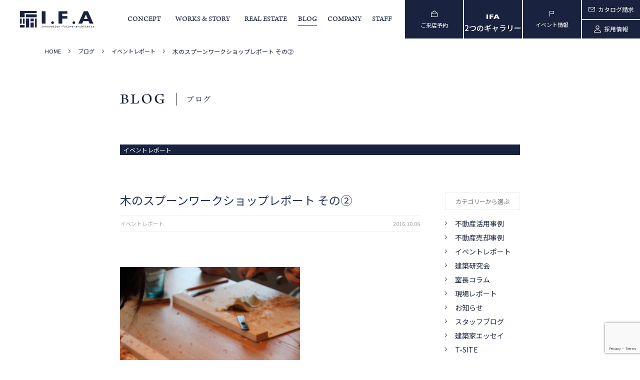

--- FILE ---
content_type: text/html; charset=UTF-8
request_url: https://www.ifainc.jp/blog/1892/
body_size: 15350
content:
<!DOCTYPE html>
<html lang="ja" prefix="og: https://ogp.me/ns#" >
<head>
<!-- Google Tag Manager -->
<script>(function(w,d,s,l,i){w[l]=w[l]||[];w[l].push({'gtm.start':
new Date().getTime(),event:'gtm.js'});var f=d.getElementsByTagName(s)[0],
j=d.createElement(s),dl=l!='dataLayer'?'&l='+l:'';j.async=true;j.src=
'https://www.googletagmanager.com/gtm.js?id='+i+dl;f.parentNode.insertBefore(j,f);
})(window,document,'script','dataLayer','GTM-T4FB3H');</script>
<!-- End Google Tag Manager -->
<meta charset="utf-8">
<meta http-equiv="X-UA-Compatible" content="IE=edge">
<meta name="viewport" content="width=device-width, initial-scale=1.0">
<meta name="format-detection" content="telephone=no">
	<link rel="icon" type="image/x-icon" href="https://www.ifainc.jp/wp/wp-content/themes/ifa2024/favicon.ico">
	<link rel="apple-touch-icon" sizes="180x180" href="https://www.ifainc.jp/wp/wp-content/themes/ifa2024/apple-touch-icon.png">
	<link rel="stylesheet" href="https://use.typekit.net/tph3hwo.css">
	<link type="text/css" rel="stylesheet" href="https://fonts.googleapis.com/css?family=Roboto:300,400,500,700">
	<link rel="stylesheet" href="https://www.ifainc.jp/wp/wp-content/themes/ifa2024/files/css/common.css">
	<title>木のスプーンワークショップレポート その②｜枚方を中心に建築家とつくる注文住宅｜IFA住宅設計室</title>

		<!-- All in One SEO 4.9.2 - aioseo.com -->
	<meta name="description" content="IFA住宅設計室の現場やイベントのレポート、建築研究会、スタッフブログなど、日々の活動を発信しています。" />
	<meta name="robots" content="max-image-preview:large" />
	<link rel="canonical" href="https://www.ifainc.jp/blog/1892/" />
	<meta name="generator" content="All in One SEO (AIOSEO) 4.9.2" />
		<meta property="og:locale" content="ja_JP" />
		<meta property="og:site_name" content="IFA住宅設計室 -" />
		<meta property="og:type" content="article" />
		<meta property="og:title" content="木のスプーンワークショップレポート その②｜枚方を中心に建築家とつくる注文住宅｜IFA住宅設計室" />
		<meta property="og:description" content="IFA住宅設計室の現場やイベントのレポート、建築研究会、スタッフブログなど、日々の活動を発信しています。" />
		<meta property="og:url" content="https://www.ifainc.jp/blog/1892/" />
		<meta property="og:image" content="https://www.ifainc.jp/wp/wp-content/uploads/2024/05/ogp.jpg" />
		<meta property="og:image:secure_url" content="https://www.ifainc.jp/wp/wp-content/uploads/2024/05/ogp.jpg" />
		<meta property="og:image:width" content="2400" />
		<meta property="og:image:height" content="1260" />
		<meta property="article:published_time" content="2016-10-06T10:59:48+00:00" />
		<meta property="article:modified_time" content="2024-05-14T14:13:37+00:00" />
		<meta name="twitter:card" content="summary_large_image" />
		<meta name="twitter:title" content="木のスプーンワークショップレポート その②｜枚方を中心に建築家とつくる注文住宅｜IFA住宅設計室" />
		<meta name="twitter:description" content="IFA住宅設計室の現場やイベントのレポート、建築研究会、スタッフブログなど、日々の活動を発信しています。" />
		<meta name="twitter:image" content="https://www.ifainc.jp/wp/wp-content/uploads/2024/05/ogp.jpg" />
		<script type="application/ld+json" class="aioseo-schema">
			{"@context":"https:\/\/schema.org","@graph":[{"@type":"BreadcrumbList","@id":"https:\/\/www.ifainc.jp\/blog\/1892\/#breadcrumblist","itemListElement":[{"@type":"ListItem","@id":"https:\/\/www.ifainc.jp#listItem","position":1,"name":"\u5bb6","item":"https:\/\/www.ifainc.jp","nextItem":{"@type":"ListItem","@id":"https:\/\/www.ifainc.jp\/blog\/#listItem","name":"\u30d6\u30ed\u30b0"}},{"@type":"ListItem","@id":"https:\/\/www.ifainc.jp\/blog\/#listItem","position":2,"name":"\u30d6\u30ed\u30b0","item":"https:\/\/www.ifainc.jp\/blog\/","nextItem":{"@type":"ListItem","@id":"https:\/\/www.ifainc.jp\/blog\/blog_cat\/event\/#listItem","name":"\u30a4\u30d9\u30f3\u30c8\u30ec\u30dd\u30fc\u30c8"},"previousItem":{"@type":"ListItem","@id":"https:\/\/www.ifainc.jp#listItem","name":"\u5bb6"}},{"@type":"ListItem","@id":"https:\/\/www.ifainc.jp\/blog\/blog_cat\/event\/#listItem","position":3,"name":"\u30a4\u30d9\u30f3\u30c8\u30ec\u30dd\u30fc\u30c8","item":"https:\/\/www.ifainc.jp\/blog\/blog_cat\/event\/","nextItem":{"@type":"ListItem","@id":"https:\/\/www.ifainc.jp\/blog\/1892\/#listItem","name":"\u6728\u306e\u30b9\u30d7\u30fc\u30f3\u30ef\u30fc\u30af\u30b7\u30e7\u30c3\u30d7\u30ec\u30dd\u30fc\u30c8 \u305d\u306e\u2461"},"previousItem":{"@type":"ListItem","@id":"https:\/\/www.ifainc.jp\/blog\/#listItem","name":"\u30d6\u30ed\u30b0"}},{"@type":"ListItem","@id":"https:\/\/www.ifainc.jp\/blog\/1892\/#listItem","position":4,"name":"\u6728\u306e\u30b9\u30d7\u30fc\u30f3\u30ef\u30fc\u30af\u30b7\u30e7\u30c3\u30d7\u30ec\u30dd\u30fc\u30c8 \u305d\u306e\u2461","previousItem":{"@type":"ListItem","@id":"https:\/\/www.ifainc.jp\/blog\/blog_cat\/event\/#listItem","name":"\u30a4\u30d9\u30f3\u30c8\u30ec\u30dd\u30fc\u30c8"}}]},{"@type":"Organization","@id":"https:\/\/www.ifainc.jp\/#organization","name":"IFA\u4f4f\u5b85\u8a2d\u8a08\u5ba4","url":"https:\/\/www.ifainc.jp\/"},{"@type":"WebPage","@id":"https:\/\/www.ifainc.jp\/blog\/1892\/#webpage","url":"https:\/\/www.ifainc.jp\/blog\/1892\/","name":"\u6728\u306e\u30b9\u30d7\u30fc\u30f3\u30ef\u30fc\u30af\u30b7\u30e7\u30c3\u30d7\u30ec\u30dd\u30fc\u30c8 \u305d\u306e\u2461\uff5c\u679a\u65b9\u3092\u4e2d\u5fc3\u306b\u5efa\u7bc9\u5bb6\u3068\u3064\u304f\u308b\u6ce8\u6587\u4f4f\u5b85\uff5cIFA\u4f4f\u5b85\u8a2d\u8a08\u5ba4","description":"IFA\u4f4f\u5b85\u8a2d\u8a08\u5ba4\u306e\u73fe\u5834\u3084\u30a4\u30d9\u30f3\u30c8\u306e\u30ec\u30dd\u30fc\u30c8\u3001\u5efa\u7bc9\u7814\u7a76\u4f1a\u3001\u30b9\u30bf\u30c3\u30d5\u30d6\u30ed\u30b0\u306a\u3069\u3001\u65e5\u3005\u306e\u6d3b\u52d5\u3092\u767a\u4fe1\u3057\u3066\u3044\u307e\u3059\u3002","inLanguage":"ja","isPartOf":{"@id":"https:\/\/www.ifainc.jp\/#website"},"breadcrumb":{"@id":"https:\/\/www.ifainc.jp\/blog\/1892\/#breadcrumblist"},"datePublished":"2016-10-06T19:59:48+09:00","dateModified":"2024-05-14T23:13:37+09:00"},{"@type":"WebSite","@id":"https:\/\/www.ifainc.jp\/#website","url":"https:\/\/www.ifainc.jp\/","name":"IFA\u4f4f\u5b85\u8a2d\u8a08\u5ba4","inLanguage":"ja","publisher":{"@id":"https:\/\/www.ifainc.jp\/#organization"}}]}
		</script>
		<!-- All in One SEO -->

<link rel="alternate" title="oEmbed (JSON)" type="application/json+oembed" href="https://www.ifainc.jp/wp-json/oembed/1.0/embed?url=https%3A%2F%2Fwww.ifainc.jp%2Fblog%2F1892%2F" />
<link rel="alternate" title="oEmbed (XML)" type="text/xml+oembed" href="https://www.ifainc.jp/wp-json/oembed/1.0/embed?url=https%3A%2F%2Fwww.ifainc.jp%2Fblog%2F1892%2F&#038;format=xml" />
<style id='wp-img-auto-sizes-contain-inline-css' type='text/css'>
img:is([sizes=auto i],[sizes^="auto," i]){contain-intrinsic-size:3000px 1500px}
/*# sourceURL=wp-img-auto-sizes-contain-inline-css */
</style>
<link rel='stylesheet' id='css7-css' href='https://www.ifainc.jp/wp/wp-content/themes/ifa2024/files/css/blog_detail.css?ver=6.9' type='text/css' media='' />
<style id='wp-block-library-inline-css' type='text/css'>
:root{--wp-block-synced-color:#7a00df;--wp-block-synced-color--rgb:122,0,223;--wp-bound-block-color:var(--wp-block-synced-color);--wp-editor-canvas-background:#ddd;--wp-admin-theme-color:#007cba;--wp-admin-theme-color--rgb:0,124,186;--wp-admin-theme-color-darker-10:#006ba1;--wp-admin-theme-color-darker-10--rgb:0,107,160.5;--wp-admin-theme-color-darker-20:#005a87;--wp-admin-theme-color-darker-20--rgb:0,90,135;--wp-admin-border-width-focus:2px}@media (min-resolution:192dpi){:root{--wp-admin-border-width-focus:1.5px}}.wp-element-button{cursor:pointer}:root .has-very-light-gray-background-color{background-color:#eee}:root .has-very-dark-gray-background-color{background-color:#313131}:root .has-very-light-gray-color{color:#eee}:root .has-very-dark-gray-color{color:#313131}:root .has-vivid-green-cyan-to-vivid-cyan-blue-gradient-background{background:linear-gradient(135deg,#00d084,#0693e3)}:root .has-purple-crush-gradient-background{background:linear-gradient(135deg,#34e2e4,#4721fb 50%,#ab1dfe)}:root .has-hazy-dawn-gradient-background{background:linear-gradient(135deg,#faaca8,#dad0ec)}:root .has-subdued-olive-gradient-background{background:linear-gradient(135deg,#fafae1,#67a671)}:root .has-atomic-cream-gradient-background{background:linear-gradient(135deg,#fdd79a,#004a59)}:root .has-nightshade-gradient-background{background:linear-gradient(135deg,#330968,#31cdcf)}:root .has-midnight-gradient-background{background:linear-gradient(135deg,#020381,#2874fc)}:root{--wp--preset--font-size--normal:16px;--wp--preset--font-size--huge:42px}.has-regular-font-size{font-size:1em}.has-larger-font-size{font-size:2.625em}.has-normal-font-size{font-size:var(--wp--preset--font-size--normal)}.has-huge-font-size{font-size:var(--wp--preset--font-size--huge)}.has-text-align-center{text-align:center}.has-text-align-left{text-align:left}.has-text-align-right{text-align:right}.has-fit-text{white-space:nowrap!important}#end-resizable-editor-section{display:none}.aligncenter{clear:both}.items-justified-left{justify-content:flex-start}.items-justified-center{justify-content:center}.items-justified-right{justify-content:flex-end}.items-justified-space-between{justify-content:space-between}.screen-reader-text{border:0;clip-path:inset(50%);height:1px;margin:-1px;overflow:hidden;padding:0;position:absolute;width:1px;word-wrap:normal!important}.screen-reader-text:focus{background-color:#ddd;clip-path:none;color:#444;display:block;font-size:1em;height:auto;left:5px;line-height:normal;padding:15px 23px 14px;text-decoration:none;top:5px;width:auto;z-index:100000}html :where(.has-border-color){border-style:solid}html :where([style*=border-top-color]){border-top-style:solid}html :where([style*=border-right-color]){border-right-style:solid}html :where([style*=border-bottom-color]){border-bottom-style:solid}html :where([style*=border-left-color]){border-left-style:solid}html :where([style*=border-width]){border-style:solid}html :where([style*=border-top-width]){border-top-style:solid}html :where([style*=border-right-width]){border-right-style:solid}html :where([style*=border-bottom-width]){border-bottom-style:solid}html :where([style*=border-left-width]){border-left-style:solid}html :where(img[class*=wp-image-]){height:auto;max-width:100%}:where(figure){margin:0 0 1em}html :where(.is-position-sticky){--wp-admin--admin-bar--position-offset:var(--wp-admin--admin-bar--height,0px)}@media screen and (max-width:600px){html :where(.is-position-sticky){--wp-admin--admin-bar--position-offset:0px}}

/*# sourceURL=wp-block-library-inline-css */
</style><style id='global-styles-inline-css' type='text/css'>
:root{--wp--preset--aspect-ratio--square: 1;--wp--preset--aspect-ratio--4-3: 4/3;--wp--preset--aspect-ratio--3-4: 3/4;--wp--preset--aspect-ratio--3-2: 3/2;--wp--preset--aspect-ratio--2-3: 2/3;--wp--preset--aspect-ratio--16-9: 16/9;--wp--preset--aspect-ratio--9-16: 9/16;--wp--preset--color--black: #000000;--wp--preset--color--cyan-bluish-gray: #abb8c3;--wp--preset--color--white: #ffffff;--wp--preset--color--pale-pink: #f78da7;--wp--preset--color--vivid-red: #cf2e2e;--wp--preset--color--luminous-vivid-orange: #ff6900;--wp--preset--color--luminous-vivid-amber: #fcb900;--wp--preset--color--light-green-cyan: #7bdcb5;--wp--preset--color--vivid-green-cyan: #00d084;--wp--preset--color--pale-cyan-blue: #8ed1fc;--wp--preset--color--vivid-cyan-blue: #0693e3;--wp--preset--color--vivid-purple: #9b51e0;--wp--preset--gradient--vivid-cyan-blue-to-vivid-purple: linear-gradient(135deg,rgb(6,147,227) 0%,rgb(155,81,224) 100%);--wp--preset--gradient--light-green-cyan-to-vivid-green-cyan: linear-gradient(135deg,rgb(122,220,180) 0%,rgb(0,208,130) 100%);--wp--preset--gradient--luminous-vivid-amber-to-luminous-vivid-orange: linear-gradient(135deg,rgb(252,185,0) 0%,rgb(255,105,0) 100%);--wp--preset--gradient--luminous-vivid-orange-to-vivid-red: linear-gradient(135deg,rgb(255,105,0) 0%,rgb(207,46,46) 100%);--wp--preset--gradient--very-light-gray-to-cyan-bluish-gray: linear-gradient(135deg,rgb(238,238,238) 0%,rgb(169,184,195) 100%);--wp--preset--gradient--cool-to-warm-spectrum: linear-gradient(135deg,rgb(74,234,220) 0%,rgb(151,120,209) 20%,rgb(207,42,186) 40%,rgb(238,44,130) 60%,rgb(251,105,98) 80%,rgb(254,248,76) 100%);--wp--preset--gradient--blush-light-purple: linear-gradient(135deg,rgb(255,206,236) 0%,rgb(152,150,240) 100%);--wp--preset--gradient--blush-bordeaux: linear-gradient(135deg,rgb(254,205,165) 0%,rgb(254,45,45) 50%,rgb(107,0,62) 100%);--wp--preset--gradient--luminous-dusk: linear-gradient(135deg,rgb(255,203,112) 0%,rgb(199,81,192) 50%,rgb(65,88,208) 100%);--wp--preset--gradient--pale-ocean: linear-gradient(135deg,rgb(255,245,203) 0%,rgb(182,227,212) 50%,rgb(51,167,181) 100%);--wp--preset--gradient--electric-grass: linear-gradient(135deg,rgb(202,248,128) 0%,rgb(113,206,126) 100%);--wp--preset--gradient--midnight: linear-gradient(135deg,rgb(2,3,129) 0%,rgb(40,116,252) 100%);--wp--preset--font-size--small: 13px;--wp--preset--font-size--medium: 20px;--wp--preset--font-size--large: 36px;--wp--preset--font-size--x-large: 42px;--wp--preset--spacing--20: 0.44rem;--wp--preset--spacing--30: 0.67rem;--wp--preset--spacing--40: 1rem;--wp--preset--spacing--50: 1.5rem;--wp--preset--spacing--60: 2.25rem;--wp--preset--spacing--70: 3.38rem;--wp--preset--spacing--80: 5.06rem;--wp--preset--shadow--natural: 6px 6px 9px rgba(0, 0, 0, 0.2);--wp--preset--shadow--deep: 12px 12px 50px rgba(0, 0, 0, 0.4);--wp--preset--shadow--sharp: 6px 6px 0px rgba(0, 0, 0, 0.2);--wp--preset--shadow--outlined: 6px 6px 0px -3px rgb(255, 255, 255), 6px 6px rgb(0, 0, 0);--wp--preset--shadow--crisp: 6px 6px 0px rgb(0, 0, 0);}:where(.is-layout-flex){gap: 0.5em;}:where(.is-layout-grid){gap: 0.5em;}body .is-layout-flex{display: flex;}.is-layout-flex{flex-wrap: wrap;align-items: center;}.is-layout-flex > :is(*, div){margin: 0;}body .is-layout-grid{display: grid;}.is-layout-grid > :is(*, div){margin: 0;}:where(.wp-block-columns.is-layout-flex){gap: 2em;}:where(.wp-block-columns.is-layout-grid){gap: 2em;}:where(.wp-block-post-template.is-layout-flex){gap: 1.25em;}:where(.wp-block-post-template.is-layout-grid){gap: 1.25em;}.has-black-color{color: var(--wp--preset--color--black) !important;}.has-cyan-bluish-gray-color{color: var(--wp--preset--color--cyan-bluish-gray) !important;}.has-white-color{color: var(--wp--preset--color--white) !important;}.has-pale-pink-color{color: var(--wp--preset--color--pale-pink) !important;}.has-vivid-red-color{color: var(--wp--preset--color--vivid-red) !important;}.has-luminous-vivid-orange-color{color: var(--wp--preset--color--luminous-vivid-orange) !important;}.has-luminous-vivid-amber-color{color: var(--wp--preset--color--luminous-vivid-amber) !important;}.has-light-green-cyan-color{color: var(--wp--preset--color--light-green-cyan) !important;}.has-vivid-green-cyan-color{color: var(--wp--preset--color--vivid-green-cyan) !important;}.has-pale-cyan-blue-color{color: var(--wp--preset--color--pale-cyan-blue) !important;}.has-vivid-cyan-blue-color{color: var(--wp--preset--color--vivid-cyan-blue) !important;}.has-vivid-purple-color{color: var(--wp--preset--color--vivid-purple) !important;}.has-black-background-color{background-color: var(--wp--preset--color--black) !important;}.has-cyan-bluish-gray-background-color{background-color: var(--wp--preset--color--cyan-bluish-gray) !important;}.has-white-background-color{background-color: var(--wp--preset--color--white) !important;}.has-pale-pink-background-color{background-color: var(--wp--preset--color--pale-pink) !important;}.has-vivid-red-background-color{background-color: var(--wp--preset--color--vivid-red) !important;}.has-luminous-vivid-orange-background-color{background-color: var(--wp--preset--color--luminous-vivid-orange) !important;}.has-luminous-vivid-amber-background-color{background-color: var(--wp--preset--color--luminous-vivid-amber) !important;}.has-light-green-cyan-background-color{background-color: var(--wp--preset--color--light-green-cyan) !important;}.has-vivid-green-cyan-background-color{background-color: var(--wp--preset--color--vivid-green-cyan) !important;}.has-pale-cyan-blue-background-color{background-color: var(--wp--preset--color--pale-cyan-blue) !important;}.has-vivid-cyan-blue-background-color{background-color: var(--wp--preset--color--vivid-cyan-blue) !important;}.has-vivid-purple-background-color{background-color: var(--wp--preset--color--vivid-purple) !important;}.has-black-border-color{border-color: var(--wp--preset--color--black) !important;}.has-cyan-bluish-gray-border-color{border-color: var(--wp--preset--color--cyan-bluish-gray) !important;}.has-white-border-color{border-color: var(--wp--preset--color--white) !important;}.has-pale-pink-border-color{border-color: var(--wp--preset--color--pale-pink) !important;}.has-vivid-red-border-color{border-color: var(--wp--preset--color--vivid-red) !important;}.has-luminous-vivid-orange-border-color{border-color: var(--wp--preset--color--luminous-vivid-orange) !important;}.has-luminous-vivid-amber-border-color{border-color: var(--wp--preset--color--luminous-vivid-amber) !important;}.has-light-green-cyan-border-color{border-color: var(--wp--preset--color--light-green-cyan) !important;}.has-vivid-green-cyan-border-color{border-color: var(--wp--preset--color--vivid-green-cyan) !important;}.has-pale-cyan-blue-border-color{border-color: var(--wp--preset--color--pale-cyan-blue) !important;}.has-vivid-cyan-blue-border-color{border-color: var(--wp--preset--color--vivid-cyan-blue) !important;}.has-vivid-purple-border-color{border-color: var(--wp--preset--color--vivid-purple) !important;}.has-vivid-cyan-blue-to-vivid-purple-gradient-background{background: var(--wp--preset--gradient--vivid-cyan-blue-to-vivid-purple) !important;}.has-light-green-cyan-to-vivid-green-cyan-gradient-background{background: var(--wp--preset--gradient--light-green-cyan-to-vivid-green-cyan) !important;}.has-luminous-vivid-amber-to-luminous-vivid-orange-gradient-background{background: var(--wp--preset--gradient--luminous-vivid-amber-to-luminous-vivid-orange) !important;}.has-luminous-vivid-orange-to-vivid-red-gradient-background{background: var(--wp--preset--gradient--luminous-vivid-orange-to-vivid-red) !important;}.has-very-light-gray-to-cyan-bluish-gray-gradient-background{background: var(--wp--preset--gradient--very-light-gray-to-cyan-bluish-gray) !important;}.has-cool-to-warm-spectrum-gradient-background{background: var(--wp--preset--gradient--cool-to-warm-spectrum) !important;}.has-blush-light-purple-gradient-background{background: var(--wp--preset--gradient--blush-light-purple) !important;}.has-blush-bordeaux-gradient-background{background: var(--wp--preset--gradient--blush-bordeaux) !important;}.has-luminous-dusk-gradient-background{background: var(--wp--preset--gradient--luminous-dusk) !important;}.has-pale-ocean-gradient-background{background: var(--wp--preset--gradient--pale-ocean) !important;}.has-electric-grass-gradient-background{background: var(--wp--preset--gradient--electric-grass) !important;}.has-midnight-gradient-background{background: var(--wp--preset--gradient--midnight) !important;}.has-small-font-size{font-size: var(--wp--preset--font-size--small) !important;}.has-medium-font-size{font-size: var(--wp--preset--font-size--medium) !important;}.has-large-font-size{font-size: var(--wp--preset--font-size--large) !important;}.has-x-large-font-size{font-size: var(--wp--preset--font-size--x-large) !important;}
/*# sourceURL=global-styles-inline-css */
</style>

<style id='classic-theme-styles-inline-css' type='text/css'>
/*! This file is auto-generated */
.wp-block-button__link{color:#fff;background-color:#32373c;border-radius:9999px;box-shadow:none;text-decoration:none;padding:calc(.667em + 2px) calc(1.333em + 2px);font-size:1.125em}.wp-block-file__button{background:#32373c;color:#fff;text-decoration:none}
/*# sourceURL=/wp-includes/css/classic-themes.min.css */
</style>
<link rel='stylesheet' id='contact-form-7-css' href='https://www.ifainc.jp/wp/wp-content/plugins/contact-form-7/includes/css/styles.css?ver=6.1.4' type='text/css' media='all' />
<link rel='stylesheet' id='cf7msm_styles-css' href='https://www.ifainc.jp/wp/wp-content/plugins/contact-form-7-multi-step-module-premium/resources/cf7msm.css?ver=4.5' type='text/css' media='all' />
<link rel="https://api.w.org/" href="https://www.ifainc.jp/wp-json/" /><link rel='shortlink' href='https://www.ifainc.jp/?p=1892' />

</head>
<body id="pageTOP" class="wp-singular blog-template-default single single-blog postid-1892 wp-theme-ifa2024">

<!-- Google Tag Manager (noscript) -->
<noscript><iframe src="https://www.googletagmanager.com/ns.html?id=GTM-T4FB3H"
height="0" width="0" style="display:none;visibility:hidden"></iframe></noscript>
<!-- End Google Tag Manager (noscript) -->

<!--#header-->
<header id="header" class="page">
	<div class="inner">
		<div class="headerLogo"><a href="https://www.ifainc.jp"><img src="https://www.ifainc.jp/wp/wp-content/themes/ifa2024/files/img/common/header_logo.svg" alt="I.F.A innovation・future・architects"></a></div>
        		<nav>
			<div class="headerNaviTitle nonePC">枚方、交野、寝屋川、八幡、京田辺で建築家と家をつくる<br>ＩＦＡ住宅設計室</div>
			<a href="https://www.ifainc.jp/gallery/" class="gallery nonePC"><img src="https://www.ifainc.jp/wp/wp-content/themes/ifa2024/files/img/common/header_gallery_banner.svg" alt="IFA 2つのギャラリー"></a>
			<ul class="headerNavi">
				<li class="nonePC"><a href="https://www.ifainc.jp" class="naviInner arno"><span>TOP</span><span class="serif ja nonePC">トップページ</span></a></li>
				<li class="li_concept">
					<a href="https://www.ifainc.jp/concept/" class="naviInner noneSP arno "><span class="en">CONCEPT</span><span class="ja">コンセプト</span><i></i></a>
					<div class="naviInner acBtn nonePC arno "><span>CONCEPT</span><span class="serif ja">コンセプト</span><i></i></div>
					<div class="headerNaviChildBox nonePC acCont">
						<div class="headerNaviChildBoxInner">
							<div class="childName serif">CONCEPT</div>
							<ul class="headerNaviChild">
								<li>
									<a href="https://www.ifainc.jp/concept/">
										<div class="listImg">
											<div class="img"><img src="https://www.ifainc.jp/wp/wp-content/themes/ifa2024/files/img/common/menu_ifa.jpg"></div>
										</div>
										<div class="listTitle serif"><span>コンセプト</span><i><img src="https://www.ifainc.jp/wp/wp-content/themes/ifa2024/files/img/common/menu_arrow.svg"></i></div>
									</a>
								</li>
								<li>
									<a href="https://www.ifainc.jp/concept/ifa/">
										<div class="listImg">
											<div class="img"><img src="https://www.ifainc.jp/wp/wp-content/themes/ifa2024/files/img/common/menu_ifa.jpg"></div>
										</div>
										<div class="listTitle serif"><span>IFA住宅設計室</span><i><img src="https://www.ifainc.jp/wp/wp-content/themes/ifa2024/files/img/common/menu_arrow.svg"></i></div>
									</a>
								</li>
								<li>
									<a href="https://www.ifainc.jp/concept/rakuen/">
										<div class="listImg">
											<div class="img"><img src="https://www.ifainc.jp/wp/wp-content/themes/ifa2024/files/img/common/menu_rakuen.jpg"></div>
										</div>
										<div class="listTitle serif"><span>楽園不動産</span><i><img src="https://www.ifainc.jp/wp/wp-content/themes/ifa2024/files/img/common/menu_arrow.svg"></i></div>
									</a>
								</li>
								<li>
									<a href="https://www.ifainc.jp/concept/fgs/">
										<div class="listImg">
											<div class="img"><img src="https://www.ifainc.jp/wp/wp-content/themes/ifa2024/files/img/common/menu_fgs.jpg"></div>
										</div>
										<div class="listTitle serif"><span>FGS</span><i><img src="https://www.ifainc.jp/wp/wp-content/themes/ifa2024/files/img/common/menu_arrow.svg"></i></div>
									</a>
								</li>
								<li>
									<a href="https://www.ifainc.jp/concept/hatsuka/">
										<div class="listImg">
											<div class="img"><img src="https://www.ifainc.jp/wp/wp-content/themes/ifa2024/files/img/common/menu_hatuka.jpg"></div>
										</div>
										<div class="listTitle serif"><span>廿日市家具製作所</span><i><img src="https://www.ifainc.jp/wp/wp-content/themes/ifa2024/files/img/common/menu_arrow.svg"></i></div>
									</a>
								</li>
							</ul>
						</div>
					</div>
				</li>
				<!-- <li><a href="https://www.ifainc.jp/service/" class="naviInner arno "><span>SERVICE</span></a></li> -->
				<!-- <li class="nonePC"><a href="https://www.ifainc.jp/works/" class="naviInner arno "><span>WORKS</span></a></li> -->
				<!-- <li class="nonePC"><a href="https://www.ifainc.jp/story/" class="naviInner arno "><span>STORY</span></a></li> -->
				<li class="li_worksstory">
					<div class="naviInner acBtn arno "><span class="en">WORKS & STORY</span><span class="serif ja">事例集と家づくりストーリー</span><i></i></div>
					<div class="headerNaviChildBox acCont">
						<div class="headerNaviChildBoxInner">
							<!-- <div class="childName serif">WORKS &<br>STORY</div> -->
							<ul class="headerNaviChild">
								<li>
									<a href="https://www.ifainc.jp/works/">
										<div class="listImg">
											<div class="img"><img src="https://www.ifainc.jp/wp/wp-content/themes/ifa2024/files/img/common/menu_works.jpg"></div>
										</div>
										<div class="listTitle serif"><span>事例集</span><i><img src="https://www.ifainc.jp/wp/wp-content/themes/ifa2024/files/img/common/menu_arrow.svg"></i></div>
									</a>
								</li>
								<li>
									<a href="https://www.ifainc.jp/story/">
										<div class="listImg">
											<div class="img"><img src="https://www.ifainc.jp/wp/wp-content/themes/ifa2024/files/img/common/menu_story.jpg"></div>
										</div>
										<div class="listTitle serif"><span>家づくりストーリー</span><i><img src="https://www.ifainc.jp/wp/wp-content/themes/ifa2024/files/img/common/menu_arrow.svg"></i></div>
									</a>
								</li>
								<li>
									<a href="https://www.ifainc.jp/story/story_cat/houseforstaff/">
										<div class="listImg">
											<div class="img"><img src="https://www.ifainc.jp/wp/wp-content/themes/ifa2024/files/img/common/menu_sumai.jpg"></div>
										</div>
										<div class="listTitle serif"><span>スタッフの住まい</span><i><img src="https://www.ifainc.jp/wp/wp-content/themes/ifa2024/files/img/common/menu_arrow.svg"></i></div>
									</a>
								</li>
								<li>
									<a href="https://www.ifainc.jp/movie/">
										<div class="listImg">
											<div class="img"><img src="https://www.ifainc.jp/wp/wp-content/themes/ifa2024/files/img/common/menu_movie.jpg"></div>
										</div>
										<div class="listTitle serif"><span>家と暮らしの映像</span><i><img src="https://www.ifainc.jp/wp/wp-content/themes/ifa2024/files/img/common/menu_arrow.svg"></i></div>
									</a>
								</li>
							</ul>
						</div>
					</div>
				</li>
				<li class="li_realestete"><a href="https://www.ifainc.jp/concept/rakuen/" class="naviInner arno "><span class="en">REAL ESTATE</span><span class="serif ja">不動産探し</span></a></li>
				<li class="li_blog"><a href="https://www.ifainc.jp/blog/" class="naviInner arno current"><span class="en">BLOG</span><span class="serif ja">ブログ</span></a></li>
				<!-- <li><a href="https://www.ifainc.jp/activities/" class="naviInner arno "><span>IFA Activities</span></a></li> -->
				<li class="li_company">
					<div class="naviInner acBtn arno "><span class="en">COMPANY</span><span class="serif ja">会社情報</span><i></i></div>

					<div class="headerNaviChildBox acCont">
						<div class="headerNaviChildBoxInner">
							<!-- <div class="childName serif">COMPANY</div> -->
							<ul class="headerNaviChild">
								<li class="li_service">
									<a href="https://www.ifainc.jp/service/">
										<div class="listImg">
											<div class="img"><img src="https://www.ifainc.jp/wp/wp-content/themes/ifa2024/files/img/common/menu_service.jpg"></div>
										</div>
										<div class="listTitle serif"><span>サービス・家づくりの流れ</span><i><img src="https://www.ifainc.jp/wp/wp-content/themes/ifa2024/files/img/common/menu_arrow.svg"></i></div>
									</a>
								</li>
								<li>
									<a href="https://www.ifainc.jp/company/greeting/">
										<div class="listImg">
											<div class="img"><img src="https://www.ifainc.jp/wp/wp-content/themes/ifa2024/files/img/common/menu_greeting.jpg"></div>
										</div>
										<div class="listTitle serif"><span>室長からの挨拶</span><i><img src="https://www.ifainc.jp/wp/wp-content/themes/ifa2024/files/img/common/menu_arrow.svg"></i></div>
									</a>
								</li>
								<li>
									<a href="https://www.ifainc.jp/company/principles/">
										<div class="listImg">
											<div class="img"><img src="https://www.ifainc.jp/wp/wp-content/themes/ifa2024/files/img/common/menu_management.jpg"></div>
										</div>
										<div class="listTitle serif"><span>経営理念</span><i><img src="https://www.ifainc.jp/wp/wp-content/themes/ifa2024/files/img/common/menu_arrow.svg"></i></div>
									</a>
								</li>
								<li>
									<a href="https://www.ifainc.jp/activities/">
										<div class="listImg">
											<div class="img"><img src="https://www.ifainc.jp/wp/wp-content/themes/ifa2024/files/img/common/menu_activities.jpg"></div>
										</div>
										<div class="listTitle serif"><span>IFAの独自の活動</span><i><img src="https://www.ifainc.jp/wp/wp-content/themes/ifa2024/files/img/common/menu_arrow.svg"></i></div>
									</a>
								</li>
								<li>
									<a href="https://www.ifainc.jp/company/outline/">
										<div class="listImg">
											<div class="img"><img src="https://www.ifainc.jp/wp/wp-content/themes/ifa2024/files/img/common/menu_outline.jpg"></div>
										</div>
										<div class="listTitle serif"><span>会社概要・アクセス</span><i><img src="https://www.ifainc.jp/wp/wp-content/themes/ifa2024/files/img/common/menu_arrow.svg"></i></div>
									</a>
								</li>
								<li>
									<a href="https://www.ifainc.jp/recruit/">
										<div class="listImg">
											<div class="img"><img src="https://www.ifainc.jp/wp/wp-content/themes/ifa2024/files/img/common/menu_recruit.jpg"></div>
										</div>
										<div class="listTitle serif"><span>採用情報</span><i><img src="https://www.ifainc.jp/wp/wp-content/themes/ifa2024/files/img/common/menu_arrow.svg"></i></div>
									</a>
								</li>
							</ul>
						</div>
					</div>
				</li>
				<li class="li_staff"><a href="https://www.ifainc.jp/staff/" class="naviInner arno "><span class="en">STAFF</span><span class="serif ja">スタッフ</span></a></li>
				<li class="li_recruit nonePC"><a href="https://www.ifainc.jp/recruit/" class="naviInner arno"><span class="en">RECRUIT</span><span class="serif ja">採用情報</span></a></li>
				<!-- <li class="nonePC"><a href="https://www.ifainc.jp/news/" class="naviInner arno"><span>NEWS</span></a></li> -->
			</ul>
			<ul class="headerConversion">
				<li class="reserve"><a href="https://www.ifainc.jp/reservation/?store_name=IFAギャラリー／枚方市山之上西町27-30"><i></i><span>ご来店予約</span></a></li>
				<li class="t-site"><a href="https://www.ifainc.jp/gallery/"><span><span class="icon"><img src="https://www.ifainc.jp/wp/wp-content/themes/ifa2024/files/img/common/header_gallery_logo.svg" alt="IFA"></span>2つのギャラリー</span></a></li>
				<li class="event"><a href="https://www.ifainc.jp/open/"><i></i><span>イベント情報</span></a></li>
				<li class="sub_box">
					<!-- <a class="reserve" href="https://www.ifainc.jp/gallery/"><i></i><span>ご来店予約</span></a> -->
					<a class="catalog" href="https://www.ifainc.jp/request/"><i></i><span>カタログ請求</span></a>
					<a class="hcon_saiyou" href="https://www.ifainc.jp/recruit/"><i></i><span>採用情報</span></a>
				</li>
			</ul>
			<div class="headerNaviBtmcont nonePC">
				<!-- <a href="https://www.ifainc.jp/gallery/#shop2" class="t-site_banner">
					<img src="https://www.ifainc.jp/wp/wp-content/themes/ifa2024/files/img/common/megamenu_banner01.jpg" alt="枚方T-SITE 7階・IFA建築作品ギャラリー公開中">
				</a> -->
				<a href="https://www.ifainc.jp/sitemap/" class="sitemap arno">>SITEMAP</a>
				<a href="https://www.asj-net.com/" target="_blank" class="hirakata"><img src="https://www.ifainc.jp/wp/wp-content/themes/ifa2024/files/img/common/header_hirakata_banner.svg" alt="ARCHITECTS STUDIO JAPAN HIRAKATA STUDIO"></a>
				<ul class="headerNaviSnsList">
					<li class="insta"><a href="https://instagram.com/ifa.hirakata?igshid=YmMyMTA2M2Y=" target="_blank"><img src="https://www.ifainc.jp/wp/wp-content/themes/ifa2024/files/img/common/icon_insta_def.svg"></a></li>
					<li class="facebook"><a href="https://ja-jp.facebook.com/ifainc.architects/" target="_blank"><img src="https://www.ifainc.jp/wp/wp-content/themes/ifa2024/files/img/common/icon_facebook_def.svg"></a></li>
					<li class="line"><a href="https://lin.ee/ZJKuFL2" target="_blank"><img src="https://www.ifainc.jp/wp/wp-content/themes/ifa2024/files/img/common/line1.svg"></a></li>
				</ul>
			</div>
		</nav>
		<div class="headerMenuBtn nonePC">
			<span></span>
			<span></span>
			<span></span>
		</div>
	</div>
</header>
<!--#header-->


<!--#wrapper-->
<div id="wrapper" class="pages">
  <div id="blog_wrapper">
    <div id="pankuzu">
      <ul>
        <li><a href="https://www.ifainc.jp">HOME</a></li>
        <li><a href="https://www.ifainc.jp/blog/">ブログ</a></li>
        <li><a href="https://www.ifainc.jp/blog/blog_cat/event/">イベントレポート</a></li>        <li id="pankuzu_current">木のスプーンワークショップレポート その②</li>
      </ul>
    </div>
    <div class="pageTitle">
      <span class="en arno">BLOG</span>
      <span class="ja serif">ブログ</span>
    </div>

    <div id="blog_index_wrap" class="nonePC">
      <div class="blog_menu_wrap">
        <div class="lay">
          <div id="blog_side">
            <ul>
              <li>
                <div class="btn-select">
                  <p class="label">ARCHIVES</p>
                    <select class="select" onChange="location.href=value">
                        <option value="">下記から選択ください</option>
                                                <option value="https://www.ifainc.jp/blog/blog_cat/utilization/">不動産活用事例</option>
                                                <option value="https://www.ifainc.jp/blog/blog_cat/estate/">不動産売却事例</option>
                                                <option value="https://www.ifainc.jp/blog/blog_cat/event/">イベントレポート</option>
                                                <option value="https://www.ifainc.jp/blog/blog_cat/kenkyu/">建築研究会</option>
                                                <option value="https://www.ifainc.jp/blog/blog_cat/%e5%ae%a4%e9%95%b7%e3%82%b3%e3%83%a9%e3%83%a0/">室長コラム</option>
                                                <option value="https://www.ifainc.jp/blog/blog_cat/genchi/">現場レポート</option>
                                                <option value="https://www.ifainc.jp/blog/blog_cat/%e3%81%8a%e7%9f%a5%e3%82%89%e3%81%9b/">お知らせ</option>
                                                <option value="https://www.ifainc.jp/blog/blog_cat/staff/">スタッフブログ</option>
                                                <option value="https://www.ifainc.jp/blog/blog_cat/architect-essay/">建築家エッセイ</option>
                                                <option value="https://www.ifainc.jp/blog/blog_cat/t-site/">T-SITE</option>
                                                <option value="https://www.ifainc.jp/blog/blog_cat/daiku-dojo/">枚方大工道場</option>
                                                <option value="https://www.ifainc.jp/blog/blog_cat/ifa%e9%80%9a%e4%bf%a1/">IFA通信</option>
                                            </select>
                </div>
              </li>
              <li>
                <p><a href="./">ALL</a></p>
              </li>
            </ul>
          </div>
        </div>
      </div>
    </div>




    <div class="blog_cat_title">イベントレポート    </div>
    <div id="blog_detail">
      <div class="blog_detail_main">
        <h1>木のスプーンワークショップレポート その②</h1>
        <div class="cat_ymd">
          <div class="cat">イベントレポート</div>
          <div class="ymd">2016.10.06</div>
        </div>
        <div class="blog_detail_p"><p><a href="https://www.ifainc.jp/wp/wp-content/uploads/2016/10/IMG_4660-2.jpg"><img class="alignnone size-large wp-image-1884" src="https://www.ifainc.jp/wp/wp-content/uploads/2016/10/IMG_4660-2-683x1024.jpg" alt="IMG_4660-2" /></a></p>
<p>スプーンワークショップ、スプーンがある程度形が整ってきたら、ナイフを置いて紙やすりでの仕上げに移ります。目の粗いものから細かいものへ順番にかけていくと、どんどん手触りが良くなりすべすべに。完成までもう少しです。</p>
<p><a href="https://www.ifainc.jp/wp/wp-content/uploads/2016/10/焼きペン1のコピー.jpg"><img class="alignnone size-large wp-image-1882" src="https://www.ifainc.jp/wp/wp-content/uploads/2016/10/焼きペン1のコピー-1024x416.jpg" alt="焼きペン1のコピー" /></a></p>
<p>少し早くできた方は焼きペンで名前入れを行いました。オリジナルスプーンにオリジナルのサイン、とてもかわいい仕上がりに。</p>
<p><a href="https://www.ifainc.jp/wp/wp-content/uploads/2016/10/一色反.jpg"><img class="alignnone size-large wp-image-1881" src="https://www.ifainc.jp/wp/wp-content/uploads/2016/10/一色反-1024x416.jpg" alt="一色反" /></a></p>
<p>最後は、生のクルミを目の前で木づちで潰してしぼったオイルを塗って仕上げです。潰してじわっと溢れるオイルにみなさんびっくりされていました。</p>
<p><a href="https://www.ifainc.jp/wp/wp-content/uploads/2016/10/IMG_4718-2.jpg"><img class="alignnone size-large wp-image-1885" src="https://www.ifainc.jp/wp/wp-content/uploads/2016/10/IMG_4718-2-1024x682.jpg" alt="IMG_4718-2" /></a>（写真：左・オイル塗装前　右・オイル塗装後）</p>
<p>黙々と作業されていた分、みなさん終わった途端わっと話をしてくださり「二時間あっという間のワークショップでした」と笑顔でおっしゃっていただいて、とても嬉しかったです。中にはご自宅のブラックチェリーのカウンターにあうスプーンをご自身で作りたいと、参加してくださった方も。</p>
<p>そのカウンターは5年経って赤みが増してきたとのことで、今回作っていただいたスプーンも同じように育てていただきたいです。</p>
<p><a href="https://www.ifainc.jp/wp/wp-content/uploads/2016/09/IMG_4673-2.jpg"><img class="alignnone size-large wp-image-1852" src="https://www.ifainc.jp/wp/wp-content/uploads/2016/09/IMG_4673-2-1024x683.jpg" alt="IMG_4673-2" /></a></p>
<p>スタートは同じ形だったのに、丸みのあるもの、角ばったもの、すごく薄いものなど個性あふれるスプーンができ、とても充実したイベントとなりました。</p>
<p>次の企画は何にしようか、現在検討中です。</p>
<p>みなさんに楽しんでいただけるような企画にしたいと思いますので、ご興味のある方はお気軽にご参加ください！（アシスタント・中井）</p>
<p><a href="https://www.ifainc.jp/wp/wp-content/uploads/2016/08/IMG_4456.jpg"><img class="alignnone size-large wp-image-1699" src="https://www.ifainc.jp/wp/wp-content/uploads/2016/08/IMG_4456-1024x683.jpg" alt="IMG_4456" /></a>（写真：前回開催したスタッフ体験会の集合写真）</p></div>
        <div id="blog_detail_sns"><!--img src="../img/news/sns.gif"--> <a href="#"><img src="https://www.ifainc.jp/wp/wp-content/themes/ifa2024/files/img/blog/btn_pagetop.gif" alt="PAGE TOP" ></a></div>
      </div>

<div class="nextprev_wrap">
  <div class="nextprev_column">
    <a href="https://www.ifainc.jp/blog/1870/" class="nextprev_banner prev">
    <div class="nextprev_banner_name serif">PREV</div>
    <div class="nextprev_banner_img"><img src="https://www.ifainc.jp/wp/wp-content/uploads/2016/10/IMG_7249-1024x694.jpg"></div>
    <div class="nextprev_banner_textBox">
      <div class="nextprev_banner_title">西田宮の家　完成見学会開催お礼！その①</div>
      <p class="nextprev_banner_text">先週末9月24日・25日の二日間にわたり、お施主様のご厚意により新築完成見学会を開催いたしました。 まず玄関入って一番目を惹...</p>
    </div>
  </a>
  
    <a href="https://www.ifainc.jp/blog/1843/" class="nextprev_banner next">
    <div class="nextprev_banner_name serif">NEXT</div>
    <div class="nextprev_banner_img"><img src="https://www.ifainc.jp/wp/wp-content/uploads/2016/09/IMG_4650-2-1024x683.jpg"></div>
    <div class="nextprev_banner_textBox">
      <div class="nextprev_banner_title">木のスプーンワークショップレポート その①</div>
      <p class="nextprev_banner_text">先日9/24（土）、IFA山之上ギャラリーにて第二回目となるギャラリーワークショップを開催しました。 今回は、木工デザイナー...</p>
    </div>
  </a>
  
  </div>
  <a href="https://www.ifainc.jp/blog/" class="archive_back_btn"><span>一覧に戻る</span></a>

</div>


    </div>
    <div id="blog_side" class="noneSP">
      <div id="blog_archive">
        <h3>カテゴリーから選ぶ</h3>
        <ul>
                        <li><a href="https://www.ifainc.jp/blog/blog_cat/utilization/">不動産活用事例</a></li>
                        <li><a href="https://www.ifainc.jp/blog/blog_cat/estate/">不動産売却事例</a></li>
                        <li><a href="https://www.ifainc.jp/blog/blog_cat/event/">イベントレポート</a></li>
                        <li><a href="https://www.ifainc.jp/blog/blog_cat/kenkyu/">建築研究会</a></li>
                        <li><a href="https://www.ifainc.jp/blog/blog_cat/%e5%ae%a4%e9%95%b7%e3%82%b3%e3%83%a9%e3%83%a0/">室長コラム</a></li>
                        <li><a href="https://www.ifainc.jp/blog/blog_cat/genchi/">現場レポート</a></li>
                        <li><a href="https://www.ifainc.jp/blog/blog_cat/%e3%81%8a%e7%9f%a5%e3%82%89%e3%81%9b/">お知らせ</a></li>
                        <li><a href="https://www.ifainc.jp/blog/blog_cat/staff/">スタッフブログ</a></li>
                        <li><a href="https://www.ifainc.jp/blog/blog_cat/architect-essay/">建築家エッセイ</a></li>
                        <li><a href="https://www.ifainc.jp/blog/blog_cat/t-site/">T-SITE</a></li>
                        <li><a href="https://www.ifainc.jp/blog/blog_cat/daiku-dojo/">枚方大工道場</a></li>
                        <li><a href="https://www.ifainc.jp/blog/blog_cat/ifa%e9%80%9a%e4%bf%a1/">IFA通信</a></li>
                    </ul>
        <p><a href="./">全ての記事</a></p>
      </div>

      <div id="blog_archive">
        <div class="blog_archive_btn">
          <span>アーカイブから選ぶ</span>
          <div class="archiveList">
            <select name="archiveListSelect" onChange="document.location.href=this.options[this.selectedIndex].value;" class="archiveListSelect">
              <option value="">年月を選択ください</option>
              	<option value='https://www.ifainc.jp/blog/2026/01/'> 2026年1月 </option>
	<option value='https://www.ifainc.jp/blog/2025/12/'> 2025年12月 </option>
	<option value='https://www.ifainc.jp/blog/2025/11/'> 2025年11月 </option>
	<option value='https://www.ifainc.jp/blog/2025/10/'> 2025年10月 </option>
	<option value='https://www.ifainc.jp/blog/2025/09/'> 2025年9月 </option>
	<option value='https://www.ifainc.jp/blog/2025/08/'> 2025年8月 </option>
	<option value='https://www.ifainc.jp/blog/2025/07/'> 2025年7月 </option>
	<option value='https://www.ifainc.jp/blog/2025/06/'> 2025年6月 </option>
	<option value='https://www.ifainc.jp/blog/2025/05/'> 2025年5月 </option>
	<option value='https://www.ifainc.jp/blog/2025/03/'> 2025年3月 </option>
	<option value='https://www.ifainc.jp/blog/2025/01/'> 2025年1月 </option>
	<option value='https://www.ifainc.jp/blog/2024/12/'> 2024年12月 </option>
	<option value='https://www.ifainc.jp/blog/2024/10/'> 2024年10月 </option>
	<option value='https://www.ifainc.jp/blog/2024/09/'> 2024年9月 </option>
	<option value='https://www.ifainc.jp/blog/2024/08/'> 2024年8月 </option>
	<option value='https://www.ifainc.jp/blog/2024/07/'> 2024年7月 </option>
	<option value='https://www.ifainc.jp/blog/2024/05/'> 2024年5月 </option>
	<option value='https://www.ifainc.jp/blog/2024/04/'> 2024年4月 </option>
	<option value='https://www.ifainc.jp/blog/2024/03/'> 2024年3月 </option>
	<option value='https://www.ifainc.jp/blog/2024/02/'> 2024年2月 </option>
	<option value='https://www.ifainc.jp/blog/2024/01/'> 2024年1月 </option>
	<option value='https://www.ifainc.jp/blog/2023/11/'> 2023年11月 </option>
	<option value='https://www.ifainc.jp/blog/2023/10/'> 2023年10月 </option>
	<option value='https://www.ifainc.jp/blog/2023/08/'> 2023年8月 </option>
	<option value='https://www.ifainc.jp/blog/2023/06/'> 2023年6月 </option>
	<option value='https://www.ifainc.jp/blog/2023/04/'> 2023年4月 </option>
	<option value='https://www.ifainc.jp/blog/2023/03/'> 2023年3月 </option>
	<option value='https://www.ifainc.jp/blog/2023/02/'> 2023年2月 </option>
	<option value='https://www.ifainc.jp/blog/2023/01/'> 2023年1月 </option>
	<option value='https://www.ifainc.jp/blog/2022/12/'> 2022年12月 </option>
	<option value='https://www.ifainc.jp/blog/2022/11/'> 2022年11月 </option>
	<option value='https://www.ifainc.jp/blog/2022/10/'> 2022年10月 </option>
	<option value='https://www.ifainc.jp/blog/2022/09/'> 2022年9月 </option>
	<option value='https://www.ifainc.jp/blog/2022/08/'> 2022年8月 </option>
	<option value='https://www.ifainc.jp/blog/2022/07/'> 2022年7月 </option>
	<option value='https://www.ifainc.jp/blog/2022/06/'> 2022年6月 </option>
	<option value='https://www.ifainc.jp/blog/2022/05/'> 2022年5月 </option>
	<option value='https://www.ifainc.jp/blog/2022/04/'> 2022年4月 </option>
	<option value='https://www.ifainc.jp/blog/2022/03/'> 2022年3月 </option>
	<option value='https://www.ifainc.jp/blog/2022/02/'> 2022年2月 </option>
	<option value='https://www.ifainc.jp/blog/2022/01/'> 2022年1月 </option>
	<option value='https://www.ifainc.jp/blog/2021/12/'> 2021年12月 </option>
	<option value='https://www.ifainc.jp/blog/2021/11/'> 2021年11月 </option>
	<option value='https://www.ifainc.jp/blog/2021/10/'> 2021年10月 </option>
	<option value='https://www.ifainc.jp/blog/2021/09/'> 2021年9月 </option>
	<option value='https://www.ifainc.jp/blog/2021/08/'> 2021年8月 </option>
	<option value='https://www.ifainc.jp/blog/2021/07/'> 2021年7月 </option>
	<option value='https://www.ifainc.jp/blog/2021/06/'> 2021年6月 </option>
	<option value='https://www.ifainc.jp/blog/2021/05/'> 2021年5月 </option>
	<option value='https://www.ifainc.jp/blog/2021/04/'> 2021年4月 </option>
	<option value='https://www.ifainc.jp/blog/2021/03/'> 2021年3月 </option>
	<option value='https://www.ifainc.jp/blog/2021/02/'> 2021年2月 </option>
	<option value='https://www.ifainc.jp/blog/2021/01/'> 2021年1月 </option>
	<option value='https://www.ifainc.jp/blog/2020/12/'> 2020年12月 </option>
	<option value='https://www.ifainc.jp/blog/2020/11/'> 2020年11月 </option>
	<option value='https://www.ifainc.jp/blog/2020/10/'> 2020年10月 </option>
	<option value='https://www.ifainc.jp/blog/2020/09/'> 2020年9月 </option>
	<option value='https://www.ifainc.jp/blog/2020/08/'> 2020年8月 </option>
	<option value='https://www.ifainc.jp/blog/2020/07/'> 2020年7月 </option>
	<option value='https://www.ifainc.jp/blog/2020/06/'> 2020年6月 </option>
	<option value='https://www.ifainc.jp/blog/2020/05/'> 2020年5月 </option>
	<option value='https://www.ifainc.jp/blog/2020/04/'> 2020年4月 </option>
	<option value='https://www.ifainc.jp/blog/2020/03/'> 2020年3月 </option>
	<option value='https://www.ifainc.jp/blog/2020/02/'> 2020年2月 </option>
	<option value='https://www.ifainc.jp/blog/2020/01/'> 2020年1月 </option>
	<option value='https://www.ifainc.jp/blog/2019/12/'> 2019年12月 </option>
	<option value='https://www.ifainc.jp/blog/2019/11/'> 2019年11月 </option>
	<option value='https://www.ifainc.jp/blog/2019/10/'> 2019年10月 </option>
	<option value='https://www.ifainc.jp/blog/2019/09/'> 2019年9月 </option>
	<option value='https://www.ifainc.jp/blog/2019/08/'> 2019年8月 </option>
	<option value='https://www.ifainc.jp/blog/2019/07/'> 2019年7月 </option>
	<option value='https://www.ifainc.jp/blog/2019/06/'> 2019年6月 </option>
	<option value='https://www.ifainc.jp/blog/2019/05/'> 2019年5月 </option>
	<option value='https://www.ifainc.jp/blog/2019/04/'> 2019年4月 </option>
	<option value='https://www.ifainc.jp/blog/2019/03/'> 2019年3月 </option>
	<option value='https://www.ifainc.jp/blog/2019/02/'> 2019年2月 </option>
	<option value='https://www.ifainc.jp/blog/2019/01/'> 2019年1月 </option>
	<option value='https://www.ifainc.jp/blog/2018/12/'> 2018年12月 </option>
	<option value='https://www.ifainc.jp/blog/2018/11/'> 2018年11月 </option>
	<option value='https://www.ifainc.jp/blog/2018/10/'> 2018年10月 </option>
	<option value='https://www.ifainc.jp/blog/2018/09/'> 2018年9月 </option>
	<option value='https://www.ifainc.jp/blog/2018/08/'> 2018年8月 </option>
	<option value='https://www.ifainc.jp/blog/2018/07/'> 2018年7月 </option>
	<option value='https://www.ifainc.jp/blog/2018/06/'> 2018年6月 </option>
	<option value='https://www.ifainc.jp/blog/2018/05/'> 2018年5月 </option>
	<option value='https://www.ifainc.jp/blog/2018/04/'> 2018年4月 </option>
	<option value='https://www.ifainc.jp/blog/2018/03/'> 2018年3月 </option>
	<option value='https://www.ifainc.jp/blog/2018/02/'> 2018年2月 </option>
	<option value='https://www.ifainc.jp/blog/2018/01/'> 2018年1月 </option>
	<option value='https://www.ifainc.jp/blog/2017/12/'> 2017年12月 </option>
	<option value='https://www.ifainc.jp/blog/2017/11/'> 2017年11月 </option>
	<option value='https://www.ifainc.jp/blog/2017/10/'> 2017年10月 </option>
	<option value='https://www.ifainc.jp/blog/2017/09/'> 2017年9月 </option>
	<option value='https://www.ifainc.jp/blog/2017/08/'> 2017年8月 </option>
	<option value='https://www.ifainc.jp/blog/2017/07/'> 2017年7月 </option>
	<option value='https://www.ifainc.jp/blog/2017/06/'> 2017年6月 </option>
	<option value='https://www.ifainc.jp/blog/2017/05/'> 2017年5月 </option>
	<option value='https://www.ifainc.jp/blog/2017/04/'> 2017年4月 </option>
	<option value='https://www.ifainc.jp/blog/2017/03/'> 2017年3月 </option>
	<option value='https://www.ifainc.jp/blog/2017/02/'> 2017年2月 </option>
	<option value='https://www.ifainc.jp/blog/2017/01/'> 2017年1月 </option>
	<option value='https://www.ifainc.jp/blog/2016/12/'> 2016年12月 </option>
	<option value='https://www.ifainc.jp/blog/2016/11/'> 2016年11月 </option>
	<option value='https://www.ifainc.jp/blog/2016/10/'> 2016年10月 </option>
	<option value='https://www.ifainc.jp/blog/2016/09/'> 2016年9月 </option>
	<option value='https://www.ifainc.jp/blog/2016/08/'> 2016年8月 </option>
	<option value='https://www.ifainc.jp/blog/2016/07/'> 2016年7月 </option>
	<option value='https://www.ifainc.jp/blog/2016/06/'> 2016年6月 </option>
	<option value='https://www.ifainc.jp/blog/2016/05/'> 2016年5月 </option>
	<option value='https://www.ifainc.jp/blog/2016/04/'> 2016年4月 </option>
	<option value='https://www.ifainc.jp/blog/2016/03/'> 2016年3月 </option>
	<option value='https://www.ifainc.jp/blog/2016/02/'> 2016年2月 </option>
	<option value='https://www.ifainc.jp/blog/2016/01/'> 2016年1月 </option>
	<option value='https://www.ifainc.jp/blog/2015/12/'> 2015年12月 </option>
            </select>
          </div>
        </div>
      </div>

<!--
      <div id="blog_old">
                      <a href="http://d225938.win-sv.com/ifainc.jp/blog/" target="_blank"><img src="../img/blog/btn_old_off.gif" ></a>
                  </div>
-->
    </div>
  </div>
</div>
<!--#wrapper END-->



        
<div class="otherContents">
    <div class="otherContents--in">
        <h2 class="otherContents--title serif">OTHER CONTENTS</h2>
        <ul class="otherContents--list">
                        
        <li>
            <a href="https://www.ifainc.jp/concept/">
                <div class="textBox serif">
                    <div class="en">CONCEPT</div>
                    <div class="jp">コンセプト</div>
                </div>
                <div class="imgBox">
                    <picture>
                        <source srcset="https://www.ifainc.jp/wp/wp-content/themes/ifa2024/files/img/common/other_concept_sp.jpg" media="(max-width: 767px)">
                        <img src="https://www.ifainc.jp/wp/wp-content/themes/ifa2024/files/img/common/other_concept.jpg">
                    </picture>
                </div>
            </a>
        </li>
                
        <li>
            <a href="https://www.ifainc.jp/works/">
                <div class="textBox serif">
                    <div class="en">WORKS</div>
                    <div class="jp">事例集</div>
                </div>
                <div class="imgBox">
                    <picture>
                        <source srcset="https://www.ifainc.jp/wp/wp-content/themes/ifa2024/files/img/common/other_works_sp.jpg" media="(max-width: 767px)">
                        <img src="https://www.ifainc.jp/wp/wp-content/themes/ifa2024/files/img/common/other_works.jpg">
                    </picture>
                </div>
            </a>
        </li>
                
        <li>
            <a href="https://www.ifainc.jp/story/">
                <div class="textBox serif">
                    <div class="en">STORY</div>
                    <div class="jp">家づくりストーリー</div>
                </div>
                <div class="imgBox">
                    <picture>
                        <source srcset="https://www.ifainc.jp/wp/wp-content/themes/ifa2024/files/img/common/other_story_sp.jpg" media="(max-width: 767px)">
                        <img src="https://www.ifainc.jp/wp/wp-content/themes/ifa2024/files/img/common/other_story.jpg">
                    </picture>
                </div>
            </a>
        </li>
                
        <li>
            <a href="https://www.ifainc.jp/concept/rakuen/">
                <div class="textBox serif">
                    <div class="en">REAL ESTATE</div>
                    <div class="jp">不動産探し</div>
                </div>
                <div class="imgBox">
                    <picture>
                        <source srcset="https://www.ifainc.jp/wp/wp-content/themes/ifa2024/files/img/common/other_realestate_sp.jpg" media="(max-width: 767px)">
                        <img src="https://www.ifainc.jp/wp/wp-content/themes/ifa2024/files/img/common/other_realestate.jpg">
                    </picture>
                </div>
            </a>
        </li>
                        </ul>
    </div>
</div>    
    <!--#footer-->
    <div class="footerConversionBox">
        <a href="tel:0120556327" class="telBox">
            <p class="text serif">お電話でのご相談・お問い合わせ</p>
            <p class="tel oswald">0120-556-327</p>
        </a>
        <a href="https://www.ifainc.jp/reservation/?store_name=IFAギャラリー／枚方市山之上西町27-30" class="reserve serif"><i></i><span>ご来店予約</span></a>
        <a href="https://www.ifainc.jp/request/" class="catalog serif"><i></i><span>カタログ請求</span></a>
    </div>
    <footer id="footer">
        <div class="inner">
            <a href="https://www.ifainc.jp" class="footerLogo">
                <picture>
                    <source srcset="https://www.ifainc.jp/wp/wp-content/themes/ifa2024/files/img/common/footer_logo_sp.svg" media="(max-width: 767px)">
                    <img src="https://www.ifainc.jp/wp/wp-content/themes/ifa2024/files/img/common/footer_logo.svg" alt="IFA">
                </picture>
            </a>
            <h1 class="foot_h1">枚方近郊の注文住宅はIFA住宅設計室<span class="noneSP">｜</span><br class="nonePC">建築家と家をつくる</h1>
            <p class="footerAddress">本社・ギャラリー / 大阪府枚方市山之上西町27-30<span class="noneSP">　　</span><br class="nonePC">工事管理部 / 大阪府枚方市北中振1-2-5</p>
            <div class="footerColumn">
                <div class="footerTelBox">
                    <a href="tel:0120556327">
                        <div class="freedial"><img src="https://www.ifainc.jp/wp/wp-content/themes/ifa2024/files/img/common/icon_free_dial.svg"></div>
                        <div class="tel oswald">0120-556-327</div>
                    </a>
                </div>
                <ul class="footerSnsList">
                    <li class="insta"><a href="https://instagram.com/ifa.hirakata?igshid=YmMyMTA2M2Y=" target="_blank"><img src="https://www.ifainc.jp/wp/wp-content/themes/ifa2024/files/img/common/icon_insta_def.svg"></a></li>
                    <li class="facebook"><a href="https://ja-jp.facebook.com/ifainc.architects/" target="_blank"><img src="https://www.ifainc.jp/wp/wp-content/themes/ifa2024/files/img/common/icon_facebook_def.svg"></a></li>
                    <li class="line"><a href="https://lin.ee/ZJKuFL2" target="_blank"><img src="https://www.ifainc.jp/wp/wp-content/themes/ifa2024/files/img/common/line1.svg"></a></li>
                </ul>
            </div>
            <a href="https://www.ifainc.jp/company/outline#zeh" class="footerZehBtn"><span>ZEH普及実績</span></a>
            <div id="footer_navi" class="noneSP">
                <div class="navi_con">
                    <ul>
                        <li><a href="https://www.ifainc.jp">● HOME</a></li>
                        <li class="pt2"><a href="https://www.ifainc.jp/concept/">● CONCEPT</a></li>
                        <li class="mini"><a href="https://www.ifainc.jp/concept/ifa/">IFA住宅設計室</a></li>
                        <!-- <li class="mini"><a href="https://www.ifainc.jp/concept/rakuen/">楽園不動産</a></li> -->
                        <li class="mini"><a href="https://www.ifainc.jp/concept/fgs/">FGS</a></li>
                        <li class="mini"><a href="https://www.ifainc.jp/concept/hatsuka/">廿日市家具製作所</a></li>
                    </ul>
                </div>
                <div class="navi_con navi_con_s">
                    <ul>
                        <li class="pt2"><a href="https://www.ifainc.jp/service/">● SERVICE</a></li>
                        <li class="mini"><a href="https://www.ifainc.jp/service/#s01">注文住宅</a></li>
                        <li class="mini"><a href="https://www.ifainc.jp/service/#s02">戸建てリノベーション</a></li>
                        <li class="mini"><a href="https://www.ifainc.jp/service/#s03">マンションリノベーション</a></li>
                        <li class="mini"><a href="https://www.ifainc.jp/service/#s04">家づくりの流れ</a></li>
                        <li class="mini mb"><a href="https://www.ifainc.jp/service/#s05">保証体制</a></li>
                        <li class="pt2"><a href="https://www.ifainc.jp/concept/rakuen/">● REAL ESTATE</a></li>
                    </ul>
                </div>
                <div class="navi_con">
                    <ul>
                        <li><a href="https://www.ifainc.jp/works/">● WORKS</a></li>
                        <li><a href="https://www.ifainc.jp/story/">● STORY</a></li>
                        <li><a href="https://www.ifainc.jp/blog/">● BLOG</a></li>
                        <li><a href="https://www.ifainc.jp/activities/">● IFA Activities</a></li>
                        <li><a href="https://www.ifainc.jp/movie/">● MOVIE</a></li>
                    </ul>
                </div>
                <div class="navi_con">
                    <ul>
                        <li class="pt2">● COMPANY</li>
                        <li class="mini"><a href="https://www.ifainc.jp/company/greeting/">室長からの挨拶</a></li>
                        <li class="mini"><a href="https://www.ifainc.jp/company/outline/">会社概要・アクセス</a></li>
                        <li class="mini"><a href="https://www.ifainc.jp/company/principles/">経営理念</a></li>
                        <li class="mini mb"><a href="https://www.ifainc.jp/recruit/">RECRUIT</a></li>
                        <li><a href="https://www.ifainc.jp/staff/">● STAFF</a></li>
                        <li><a href="https://www.asj-net.com/" target="_blank">● ASJ HIRAKATA</a></li>
                    </ul>
                </div>
                <div class="navi_con">
                    <ul>
                        <li><a href="https://www.ifainc.jp/gallery/">● 2つのギャラリー</a></li>
                        <li><a href="https://www.ifainc.jp/open/">● イベント情報</a></li>
                        <li><a href="https://www.ifainc.jp/request/" target="_blank">● カタログ請求</a></li>
                    </ul>
                </div>
                <div class="navi_con end">
                    <ul>
                        <li><a href="https://www.ifainc.jp/news/">● NEWS</a></li>
                        <li><a href="https://www.ifainc.jp/recruit/">● RECRUIT</a></li>
                        <li><a href="https://www.ifainc.jp/sitemap/">● SITEMAP</a></li>
                    </ul>
                </div>
            </div>

        </div>
        <div id="copyright">
            <p>IFA住宅設計室<span class="noneSP"> | </span><br class="nonePC">Copyrighting I.F.A CORPORATION All Rights Reserved.</p>
        </div>
    </footer>
    <!--#footer-->

    <div class="conversionBoxSp nonePC">
        <a href="https://www.ifainc.jp/reservation/?store_name=IFAギャラリー／枚方市山之上西町27-30" class=" reserve"><i></i><span>ご来店予約</span></a>
        <a href="https://www.ifainc.jp/open/" class="event"><i></i><span>イベント情報</span></a>
        <a href="https://www.ifainc.jp/request/" class="catalog"><i></i><span>カタログ請求</span></a>
        <a href="tel:0120556327" class="tel"><i></i><span>TEL</span></a>
    </div>


<script type="speculationrules">
{"prefetch":[{"source":"document","where":{"and":[{"href_matches":"/*"},{"not":{"href_matches":["/wp/wp-*.php","/wp/wp-admin/*","/wp/wp-content/uploads/*","/wp/wp-content/*","/wp/wp-content/plugins/*","/wp/wp-content/themes/ifa2024/*","/*\\?(.+)"]}},{"not":{"selector_matches":"a[rel~=\"nofollow\"]"}},{"not":{"selector_matches":".no-prefetch, .no-prefetch a"}}]},"eagerness":"conservative"}]}
</script>
<script type="text/javascript" src="https://www.ifainc.jp/wp/wp-content/themes/ifa2024/files/js/common/jquery-3.7.1.min.js?ver=3.7.1" id="jquery-js"></script>
<script type="text/javascript" src="https://www.ifainc.jp/wp/wp-content/themes/ifa2024/files/js/common/jquery-migrate-1.4.1.min.js?ver=1.4.1" id="jquery-mig-js"></script>
<script type="text/javascript" src="https://www.ifainc.jp/wp/wp-content/themes/ifa2024/files/js/blog.js?ver=1.0" id="blog_js-js"></script>
<script type="module"  src="https://www.ifainc.jp/wp/wp-content/plugins/all-in-one-seo-pack/dist/Lite/assets/table-of-contents.95d0dfce.js?ver=4.9.2" id="aioseo/js/src/vue/standalone/blocks/table-of-contents/frontend.js-js"></script>
<script type="text/javascript" src="https://www.ifainc.jp/wp/wp-includes/js/dist/hooks.min.js?ver=dd5603f07f9220ed27f1" id="wp-hooks-js"></script>
<script type="text/javascript" src="https://www.ifainc.jp/wp/wp-includes/js/dist/i18n.min.js?ver=c26c3dc7bed366793375" id="wp-i18n-js"></script>
<script type="text/javascript" id="wp-i18n-js-after">
/* <![CDATA[ */
wp.i18n.setLocaleData( { 'text direction\u0004ltr': [ 'ltr' ] } );
wp.i18n.setLocaleData( { 'text direction\u0004ltr': [ 'ltr' ] } );
//# sourceURL=wp-i18n-js-after
/* ]]> */
</script>
<script type="text/javascript" src="https://www.ifainc.jp/wp/wp-content/plugins/contact-form-7/includes/swv/js/index.js?ver=6.1.4" id="swv-js"></script>
<script type="text/javascript" id="contact-form-7-js-translations">
/* <![CDATA[ */
( function( domain, translations ) {
	var localeData = translations.locale_data[ domain ] || translations.locale_data.messages;
	localeData[""].domain = domain;
	wp.i18n.setLocaleData( localeData, domain );
} )( "contact-form-7", {"translation-revision-date":"2025-11-30 08:12:23+0000","generator":"GlotPress\/4.0.3","domain":"messages","locale_data":{"messages":{"":{"domain":"messages","plural-forms":"nplurals=1; plural=0;","lang":"ja_JP"},"This contact form is placed in the wrong place.":["\u3053\u306e\u30b3\u30f3\u30bf\u30af\u30c8\u30d5\u30a9\u30fc\u30e0\u306f\u9593\u9055\u3063\u305f\u4f4d\u7f6e\u306b\u7f6e\u304b\u308c\u3066\u3044\u307e\u3059\u3002"],"Error:":["\u30a8\u30e9\u30fc:"]}},"comment":{"reference":"includes\/js\/index.js"}} );
//# sourceURL=contact-form-7-js-translations
/* ]]> */
</script>
<script type="text/javascript" id="contact-form-7-js-before">
/* <![CDATA[ */
var wpcf7 = {
    "api": {
        "root": "https:\/\/www.ifainc.jp\/wp-json\/",
        "namespace": "contact-form-7\/v1"
    }
};
//# sourceURL=contact-form-7-js-before
/* ]]> */
</script>
<script type="text/javascript" src="https://www.ifainc.jp/wp/wp-content/plugins/contact-form-7/includes/js/index.js?ver=6.1.4" id="contact-form-7-js"></script>
<script type="text/javascript" id="cf7msm-js-extra">
/* <![CDATA[ */
var cf7msm_posted_data = [];
//# sourceURL=cf7msm-js-extra
/* ]]> */
</script>
<script type="text/javascript" src="https://www.ifainc.jp/wp/wp-content/plugins/contact-form-7-multi-step-module-premium/resources/cf7msm.min.js?ver=4.5" id="cf7msm-js"></script>
<script type="text/javascript" src="https://www.google.com/recaptcha/api.js?render=6LdNutMpAAAAALoQvxl6HktD5AEcEcYyN5F_K0aQ&amp;ver=3.0" id="google-recaptcha-js"></script>
<script type="text/javascript" src="https://www.ifainc.jp/wp/wp-includes/js/dist/vendor/wp-polyfill.min.js?ver=3.15.0" id="wp-polyfill-js"></script>
<script type="text/javascript" id="wpcf7-recaptcha-js-before">
/* <![CDATA[ */
var wpcf7_recaptcha = {
    "sitekey": "6LdNutMpAAAAALoQvxl6HktD5AEcEcYyN5F_K0aQ",
    "actions": {
        "homepage": "homepage",
        "contactform": "contactform"
    }
};
//# sourceURL=wpcf7-recaptcha-js-before
/* ]]> */
</script>
<script type="text/javascript" src="https://www.ifainc.jp/wp/wp-content/plugins/contact-form-7/modules/recaptcha/index.js?ver=6.1.4" id="wpcf7-recaptcha-js"></script>

	<script src="https://www.ifainc.jp/wp/wp-content/themes/ifa2024/files/js/common/modernizr-2.8.3.min.js"></script>
	<!-- <script src="https://www.ifainc.jp/wp/wp-content/themes/ifa2024/files/js/vendor/jquery-3.3.1.min.js"></script> -->
	<!-- <script src="https://www.ifainc.jp/wp/wp-content/themes/ifa2024/files/js/common/jquery-1.11.3.min.js"></script> -->
	<script src="https://www.ifainc.jp/wp/wp-content/themes/ifa2024/files/js/common/jquery.bxslider.js"></script>
	<script src="https://www.ifainc.jp/wp/wp-content/themes/ifa2024/files/js/common/lightbox.js"></script>
	<script src="https://www.ifainc.jp/wp/wp-content/themes/ifa2024/files/js/common/slider.js"></script>
	<script src="https://www.ifainc.jp/wp/wp-content/themes/ifa2024/files/js/common/common.js"></script>
			    
</body>

</html>


--- FILE ---
content_type: text/html; charset=utf-8
request_url: https://www.google.com/recaptcha/api2/anchor?ar=1&k=6LdNutMpAAAAALoQvxl6HktD5AEcEcYyN5F_K0aQ&co=aHR0cHM6Ly93d3cuaWZhaW5jLmpwOjQ0Mw..&hl=en&v=N67nZn4AqZkNcbeMu4prBgzg&size=invisible&anchor-ms=20000&execute-ms=30000&cb=q2c78ridkm3q
body_size: 48691
content:
<!DOCTYPE HTML><html dir="ltr" lang="en"><head><meta http-equiv="Content-Type" content="text/html; charset=UTF-8">
<meta http-equiv="X-UA-Compatible" content="IE=edge">
<title>reCAPTCHA</title>
<style type="text/css">
/* cyrillic-ext */
@font-face {
  font-family: 'Roboto';
  font-style: normal;
  font-weight: 400;
  font-stretch: 100%;
  src: url(//fonts.gstatic.com/s/roboto/v48/KFO7CnqEu92Fr1ME7kSn66aGLdTylUAMa3GUBHMdazTgWw.woff2) format('woff2');
  unicode-range: U+0460-052F, U+1C80-1C8A, U+20B4, U+2DE0-2DFF, U+A640-A69F, U+FE2E-FE2F;
}
/* cyrillic */
@font-face {
  font-family: 'Roboto';
  font-style: normal;
  font-weight: 400;
  font-stretch: 100%;
  src: url(//fonts.gstatic.com/s/roboto/v48/KFO7CnqEu92Fr1ME7kSn66aGLdTylUAMa3iUBHMdazTgWw.woff2) format('woff2');
  unicode-range: U+0301, U+0400-045F, U+0490-0491, U+04B0-04B1, U+2116;
}
/* greek-ext */
@font-face {
  font-family: 'Roboto';
  font-style: normal;
  font-weight: 400;
  font-stretch: 100%;
  src: url(//fonts.gstatic.com/s/roboto/v48/KFO7CnqEu92Fr1ME7kSn66aGLdTylUAMa3CUBHMdazTgWw.woff2) format('woff2');
  unicode-range: U+1F00-1FFF;
}
/* greek */
@font-face {
  font-family: 'Roboto';
  font-style: normal;
  font-weight: 400;
  font-stretch: 100%;
  src: url(//fonts.gstatic.com/s/roboto/v48/KFO7CnqEu92Fr1ME7kSn66aGLdTylUAMa3-UBHMdazTgWw.woff2) format('woff2');
  unicode-range: U+0370-0377, U+037A-037F, U+0384-038A, U+038C, U+038E-03A1, U+03A3-03FF;
}
/* math */
@font-face {
  font-family: 'Roboto';
  font-style: normal;
  font-weight: 400;
  font-stretch: 100%;
  src: url(//fonts.gstatic.com/s/roboto/v48/KFO7CnqEu92Fr1ME7kSn66aGLdTylUAMawCUBHMdazTgWw.woff2) format('woff2');
  unicode-range: U+0302-0303, U+0305, U+0307-0308, U+0310, U+0312, U+0315, U+031A, U+0326-0327, U+032C, U+032F-0330, U+0332-0333, U+0338, U+033A, U+0346, U+034D, U+0391-03A1, U+03A3-03A9, U+03B1-03C9, U+03D1, U+03D5-03D6, U+03F0-03F1, U+03F4-03F5, U+2016-2017, U+2034-2038, U+203C, U+2040, U+2043, U+2047, U+2050, U+2057, U+205F, U+2070-2071, U+2074-208E, U+2090-209C, U+20D0-20DC, U+20E1, U+20E5-20EF, U+2100-2112, U+2114-2115, U+2117-2121, U+2123-214F, U+2190, U+2192, U+2194-21AE, U+21B0-21E5, U+21F1-21F2, U+21F4-2211, U+2213-2214, U+2216-22FF, U+2308-230B, U+2310, U+2319, U+231C-2321, U+2336-237A, U+237C, U+2395, U+239B-23B7, U+23D0, U+23DC-23E1, U+2474-2475, U+25AF, U+25B3, U+25B7, U+25BD, U+25C1, U+25CA, U+25CC, U+25FB, U+266D-266F, U+27C0-27FF, U+2900-2AFF, U+2B0E-2B11, U+2B30-2B4C, U+2BFE, U+3030, U+FF5B, U+FF5D, U+1D400-1D7FF, U+1EE00-1EEFF;
}
/* symbols */
@font-face {
  font-family: 'Roboto';
  font-style: normal;
  font-weight: 400;
  font-stretch: 100%;
  src: url(//fonts.gstatic.com/s/roboto/v48/KFO7CnqEu92Fr1ME7kSn66aGLdTylUAMaxKUBHMdazTgWw.woff2) format('woff2');
  unicode-range: U+0001-000C, U+000E-001F, U+007F-009F, U+20DD-20E0, U+20E2-20E4, U+2150-218F, U+2190, U+2192, U+2194-2199, U+21AF, U+21E6-21F0, U+21F3, U+2218-2219, U+2299, U+22C4-22C6, U+2300-243F, U+2440-244A, U+2460-24FF, U+25A0-27BF, U+2800-28FF, U+2921-2922, U+2981, U+29BF, U+29EB, U+2B00-2BFF, U+4DC0-4DFF, U+FFF9-FFFB, U+10140-1018E, U+10190-1019C, U+101A0, U+101D0-101FD, U+102E0-102FB, U+10E60-10E7E, U+1D2C0-1D2D3, U+1D2E0-1D37F, U+1F000-1F0FF, U+1F100-1F1AD, U+1F1E6-1F1FF, U+1F30D-1F30F, U+1F315, U+1F31C, U+1F31E, U+1F320-1F32C, U+1F336, U+1F378, U+1F37D, U+1F382, U+1F393-1F39F, U+1F3A7-1F3A8, U+1F3AC-1F3AF, U+1F3C2, U+1F3C4-1F3C6, U+1F3CA-1F3CE, U+1F3D4-1F3E0, U+1F3ED, U+1F3F1-1F3F3, U+1F3F5-1F3F7, U+1F408, U+1F415, U+1F41F, U+1F426, U+1F43F, U+1F441-1F442, U+1F444, U+1F446-1F449, U+1F44C-1F44E, U+1F453, U+1F46A, U+1F47D, U+1F4A3, U+1F4B0, U+1F4B3, U+1F4B9, U+1F4BB, U+1F4BF, U+1F4C8-1F4CB, U+1F4D6, U+1F4DA, U+1F4DF, U+1F4E3-1F4E6, U+1F4EA-1F4ED, U+1F4F7, U+1F4F9-1F4FB, U+1F4FD-1F4FE, U+1F503, U+1F507-1F50B, U+1F50D, U+1F512-1F513, U+1F53E-1F54A, U+1F54F-1F5FA, U+1F610, U+1F650-1F67F, U+1F687, U+1F68D, U+1F691, U+1F694, U+1F698, U+1F6AD, U+1F6B2, U+1F6B9-1F6BA, U+1F6BC, U+1F6C6-1F6CF, U+1F6D3-1F6D7, U+1F6E0-1F6EA, U+1F6F0-1F6F3, U+1F6F7-1F6FC, U+1F700-1F7FF, U+1F800-1F80B, U+1F810-1F847, U+1F850-1F859, U+1F860-1F887, U+1F890-1F8AD, U+1F8B0-1F8BB, U+1F8C0-1F8C1, U+1F900-1F90B, U+1F93B, U+1F946, U+1F984, U+1F996, U+1F9E9, U+1FA00-1FA6F, U+1FA70-1FA7C, U+1FA80-1FA89, U+1FA8F-1FAC6, U+1FACE-1FADC, U+1FADF-1FAE9, U+1FAF0-1FAF8, U+1FB00-1FBFF;
}
/* vietnamese */
@font-face {
  font-family: 'Roboto';
  font-style: normal;
  font-weight: 400;
  font-stretch: 100%;
  src: url(//fonts.gstatic.com/s/roboto/v48/KFO7CnqEu92Fr1ME7kSn66aGLdTylUAMa3OUBHMdazTgWw.woff2) format('woff2');
  unicode-range: U+0102-0103, U+0110-0111, U+0128-0129, U+0168-0169, U+01A0-01A1, U+01AF-01B0, U+0300-0301, U+0303-0304, U+0308-0309, U+0323, U+0329, U+1EA0-1EF9, U+20AB;
}
/* latin-ext */
@font-face {
  font-family: 'Roboto';
  font-style: normal;
  font-weight: 400;
  font-stretch: 100%;
  src: url(//fonts.gstatic.com/s/roboto/v48/KFO7CnqEu92Fr1ME7kSn66aGLdTylUAMa3KUBHMdazTgWw.woff2) format('woff2');
  unicode-range: U+0100-02BA, U+02BD-02C5, U+02C7-02CC, U+02CE-02D7, U+02DD-02FF, U+0304, U+0308, U+0329, U+1D00-1DBF, U+1E00-1E9F, U+1EF2-1EFF, U+2020, U+20A0-20AB, U+20AD-20C0, U+2113, U+2C60-2C7F, U+A720-A7FF;
}
/* latin */
@font-face {
  font-family: 'Roboto';
  font-style: normal;
  font-weight: 400;
  font-stretch: 100%;
  src: url(//fonts.gstatic.com/s/roboto/v48/KFO7CnqEu92Fr1ME7kSn66aGLdTylUAMa3yUBHMdazQ.woff2) format('woff2');
  unicode-range: U+0000-00FF, U+0131, U+0152-0153, U+02BB-02BC, U+02C6, U+02DA, U+02DC, U+0304, U+0308, U+0329, U+2000-206F, U+20AC, U+2122, U+2191, U+2193, U+2212, U+2215, U+FEFF, U+FFFD;
}
/* cyrillic-ext */
@font-face {
  font-family: 'Roboto';
  font-style: normal;
  font-weight: 500;
  font-stretch: 100%;
  src: url(//fonts.gstatic.com/s/roboto/v48/KFO7CnqEu92Fr1ME7kSn66aGLdTylUAMa3GUBHMdazTgWw.woff2) format('woff2');
  unicode-range: U+0460-052F, U+1C80-1C8A, U+20B4, U+2DE0-2DFF, U+A640-A69F, U+FE2E-FE2F;
}
/* cyrillic */
@font-face {
  font-family: 'Roboto';
  font-style: normal;
  font-weight: 500;
  font-stretch: 100%;
  src: url(//fonts.gstatic.com/s/roboto/v48/KFO7CnqEu92Fr1ME7kSn66aGLdTylUAMa3iUBHMdazTgWw.woff2) format('woff2');
  unicode-range: U+0301, U+0400-045F, U+0490-0491, U+04B0-04B1, U+2116;
}
/* greek-ext */
@font-face {
  font-family: 'Roboto';
  font-style: normal;
  font-weight: 500;
  font-stretch: 100%;
  src: url(//fonts.gstatic.com/s/roboto/v48/KFO7CnqEu92Fr1ME7kSn66aGLdTylUAMa3CUBHMdazTgWw.woff2) format('woff2');
  unicode-range: U+1F00-1FFF;
}
/* greek */
@font-face {
  font-family: 'Roboto';
  font-style: normal;
  font-weight: 500;
  font-stretch: 100%;
  src: url(//fonts.gstatic.com/s/roboto/v48/KFO7CnqEu92Fr1ME7kSn66aGLdTylUAMa3-UBHMdazTgWw.woff2) format('woff2');
  unicode-range: U+0370-0377, U+037A-037F, U+0384-038A, U+038C, U+038E-03A1, U+03A3-03FF;
}
/* math */
@font-face {
  font-family: 'Roboto';
  font-style: normal;
  font-weight: 500;
  font-stretch: 100%;
  src: url(//fonts.gstatic.com/s/roboto/v48/KFO7CnqEu92Fr1ME7kSn66aGLdTylUAMawCUBHMdazTgWw.woff2) format('woff2');
  unicode-range: U+0302-0303, U+0305, U+0307-0308, U+0310, U+0312, U+0315, U+031A, U+0326-0327, U+032C, U+032F-0330, U+0332-0333, U+0338, U+033A, U+0346, U+034D, U+0391-03A1, U+03A3-03A9, U+03B1-03C9, U+03D1, U+03D5-03D6, U+03F0-03F1, U+03F4-03F5, U+2016-2017, U+2034-2038, U+203C, U+2040, U+2043, U+2047, U+2050, U+2057, U+205F, U+2070-2071, U+2074-208E, U+2090-209C, U+20D0-20DC, U+20E1, U+20E5-20EF, U+2100-2112, U+2114-2115, U+2117-2121, U+2123-214F, U+2190, U+2192, U+2194-21AE, U+21B0-21E5, U+21F1-21F2, U+21F4-2211, U+2213-2214, U+2216-22FF, U+2308-230B, U+2310, U+2319, U+231C-2321, U+2336-237A, U+237C, U+2395, U+239B-23B7, U+23D0, U+23DC-23E1, U+2474-2475, U+25AF, U+25B3, U+25B7, U+25BD, U+25C1, U+25CA, U+25CC, U+25FB, U+266D-266F, U+27C0-27FF, U+2900-2AFF, U+2B0E-2B11, U+2B30-2B4C, U+2BFE, U+3030, U+FF5B, U+FF5D, U+1D400-1D7FF, U+1EE00-1EEFF;
}
/* symbols */
@font-face {
  font-family: 'Roboto';
  font-style: normal;
  font-weight: 500;
  font-stretch: 100%;
  src: url(//fonts.gstatic.com/s/roboto/v48/KFO7CnqEu92Fr1ME7kSn66aGLdTylUAMaxKUBHMdazTgWw.woff2) format('woff2');
  unicode-range: U+0001-000C, U+000E-001F, U+007F-009F, U+20DD-20E0, U+20E2-20E4, U+2150-218F, U+2190, U+2192, U+2194-2199, U+21AF, U+21E6-21F0, U+21F3, U+2218-2219, U+2299, U+22C4-22C6, U+2300-243F, U+2440-244A, U+2460-24FF, U+25A0-27BF, U+2800-28FF, U+2921-2922, U+2981, U+29BF, U+29EB, U+2B00-2BFF, U+4DC0-4DFF, U+FFF9-FFFB, U+10140-1018E, U+10190-1019C, U+101A0, U+101D0-101FD, U+102E0-102FB, U+10E60-10E7E, U+1D2C0-1D2D3, U+1D2E0-1D37F, U+1F000-1F0FF, U+1F100-1F1AD, U+1F1E6-1F1FF, U+1F30D-1F30F, U+1F315, U+1F31C, U+1F31E, U+1F320-1F32C, U+1F336, U+1F378, U+1F37D, U+1F382, U+1F393-1F39F, U+1F3A7-1F3A8, U+1F3AC-1F3AF, U+1F3C2, U+1F3C4-1F3C6, U+1F3CA-1F3CE, U+1F3D4-1F3E0, U+1F3ED, U+1F3F1-1F3F3, U+1F3F5-1F3F7, U+1F408, U+1F415, U+1F41F, U+1F426, U+1F43F, U+1F441-1F442, U+1F444, U+1F446-1F449, U+1F44C-1F44E, U+1F453, U+1F46A, U+1F47D, U+1F4A3, U+1F4B0, U+1F4B3, U+1F4B9, U+1F4BB, U+1F4BF, U+1F4C8-1F4CB, U+1F4D6, U+1F4DA, U+1F4DF, U+1F4E3-1F4E6, U+1F4EA-1F4ED, U+1F4F7, U+1F4F9-1F4FB, U+1F4FD-1F4FE, U+1F503, U+1F507-1F50B, U+1F50D, U+1F512-1F513, U+1F53E-1F54A, U+1F54F-1F5FA, U+1F610, U+1F650-1F67F, U+1F687, U+1F68D, U+1F691, U+1F694, U+1F698, U+1F6AD, U+1F6B2, U+1F6B9-1F6BA, U+1F6BC, U+1F6C6-1F6CF, U+1F6D3-1F6D7, U+1F6E0-1F6EA, U+1F6F0-1F6F3, U+1F6F7-1F6FC, U+1F700-1F7FF, U+1F800-1F80B, U+1F810-1F847, U+1F850-1F859, U+1F860-1F887, U+1F890-1F8AD, U+1F8B0-1F8BB, U+1F8C0-1F8C1, U+1F900-1F90B, U+1F93B, U+1F946, U+1F984, U+1F996, U+1F9E9, U+1FA00-1FA6F, U+1FA70-1FA7C, U+1FA80-1FA89, U+1FA8F-1FAC6, U+1FACE-1FADC, U+1FADF-1FAE9, U+1FAF0-1FAF8, U+1FB00-1FBFF;
}
/* vietnamese */
@font-face {
  font-family: 'Roboto';
  font-style: normal;
  font-weight: 500;
  font-stretch: 100%;
  src: url(//fonts.gstatic.com/s/roboto/v48/KFO7CnqEu92Fr1ME7kSn66aGLdTylUAMa3OUBHMdazTgWw.woff2) format('woff2');
  unicode-range: U+0102-0103, U+0110-0111, U+0128-0129, U+0168-0169, U+01A0-01A1, U+01AF-01B0, U+0300-0301, U+0303-0304, U+0308-0309, U+0323, U+0329, U+1EA0-1EF9, U+20AB;
}
/* latin-ext */
@font-face {
  font-family: 'Roboto';
  font-style: normal;
  font-weight: 500;
  font-stretch: 100%;
  src: url(//fonts.gstatic.com/s/roboto/v48/KFO7CnqEu92Fr1ME7kSn66aGLdTylUAMa3KUBHMdazTgWw.woff2) format('woff2');
  unicode-range: U+0100-02BA, U+02BD-02C5, U+02C7-02CC, U+02CE-02D7, U+02DD-02FF, U+0304, U+0308, U+0329, U+1D00-1DBF, U+1E00-1E9F, U+1EF2-1EFF, U+2020, U+20A0-20AB, U+20AD-20C0, U+2113, U+2C60-2C7F, U+A720-A7FF;
}
/* latin */
@font-face {
  font-family: 'Roboto';
  font-style: normal;
  font-weight: 500;
  font-stretch: 100%;
  src: url(//fonts.gstatic.com/s/roboto/v48/KFO7CnqEu92Fr1ME7kSn66aGLdTylUAMa3yUBHMdazQ.woff2) format('woff2');
  unicode-range: U+0000-00FF, U+0131, U+0152-0153, U+02BB-02BC, U+02C6, U+02DA, U+02DC, U+0304, U+0308, U+0329, U+2000-206F, U+20AC, U+2122, U+2191, U+2193, U+2212, U+2215, U+FEFF, U+FFFD;
}
/* cyrillic-ext */
@font-face {
  font-family: 'Roboto';
  font-style: normal;
  font-weight: 900;
  font-stretch: 100%;
  src: url(//fonts.gstatic.com/s/roboto/v48/KFO7CnqEu92Fr1ME7kSn66aGLdTylUAMa3GUBHMdazTgWw.woff2) format('woff2');
  unicode-range: U+0460-052F, U+1C80-1C8A, U+20B4, U+2DE0-2DFF, U+A640-A69F, U+FE2E-FE2F;
}
/* cyrillic */
@font-face {
  font-family: 'Roboto';
  font-style: normal;
  font-weight: 900;
  font-stretch: 100%;
  src: url(//fonts.gstatic.com/s/roboto/v48/KFO7CnqEu92Fr1ME7kSn66aGLdTylUAMa3iUBHMdazTgWw.woff2) format('woff2');
  unicode-range: U+0301, U+0400-045F, U+0490-0491, U+04B0-04B1, U+2116;
}
/* greek-ext */
@font-face {
  font-family: 'Roboto';
  font-style: normal;
  font-weight: 900;
  font-stretch: 100%;
  src: url(//fonts.gstatic.com/s/roboto/v48/KFO7CnqEu92Fr1ME7kSn66aGLdTylUAMa3CUBHMdazTgWw.woff2) format('woff2');
  unicode-range: U+1F00-1FFF;
}
/* greek */
@font-face {
  font-family: 'Roboto';
  font-style: normal;
  font-weight: 900;
  font-stretch: 100%;
  src: url(//fonts.gstatic.com/s/roboto/v48/KFO7CnqEu92Fr1ME7kSn66aGLdTylUAMa3-UBHMdazTgWw.woff2) format('woff2');
  unicode-range: U+0370-0377, U+037A-037F, U+0384-038A, U+038C, U+038E-03A1, U+03A3-03FF;
}
/* math */
@font-face {
  font-family: 'Roboto';
  font-style: normal;
  font-weight: 900;
  font-stretch: 100%;
  src: url(//fonts.gstatic.com/s/roboto/v48/KFO7CnqEu92Fr1ME7kSn66aGLdTylUAMawCUBHMdazTgWw.woff2) format('woff2');
  unicode-range: U+0302-0303, U+0305, U+0307-0308, U+0310, U+0312, U+0315, U+031A, U+0326-0327, U+032C, U+032F-0330, U+0332-0333, U+0338, U+033A, U+0346, U+034D, U+0391-03A1, U+03A3-03A9, U+03B1-03C9, U+03D1, U+03D5-03D6, U+03F0-03F1, U+03F4-03F5, U+2016-2017, U+2034-2038, U+203C, U+2040, U+2043, U+2047, U+2050, U+2057, U+205F, U+2070-2071, U+2074-208E, U+2090-209C, U+20D0-20DC, U+20E1, U+20E5-20EF, U+2100-2112, U+2114-2115, U+2117-2121, U+2123-214F, U+2190, U+2192, U+2194-21AE, U+21B0-21E5, U+21F1-21F2, U+21F4-2211, U+2213-2214, U+2216-22FF, U+2308-230B, U+2310, U+2319, U+231C-2321, U+2336-237A, U+237C, U+2395, U+239B-23B7, U+23D0, U+23DC-23E1, U+2474-2475, U+25AF, U+25B3, U+25B7, U+25BD, U+25C1, U+25CA, U+25CC, U+25FB, U+266D-266F, U+27C0-27FF, U+2900-2AFF, U+2B0E-2B11, U+2B30-2B4C, U+2BFE, U+3030, U+FF5B, U+FF5D, U+1D400-1D7FF, U+1EE00-1EEFF;
}
/* symbols */
@font-face {
  font-family: 'Roboto';
  font-style: normal;
  font-weight: 900;
  font-stretch: 100%;
  src: url(//fonts.gstatic.com/s/roboto/v48/KFO7CnqEu92Fr1ME7kSn66aGLdTylUAMaxKUBHMdazTgWw.woff2) format('woff2');
  unicode-range: U+0001-000C, U+000E-001F, U+007F-009F, U+20DD-20E0, U+20E2-20E4, U+2150-218F, U+2190, U+2192, U+2194-2199, U+21AF, U+21E6-21F0, U+21F3, U+2218-2219, U+2299, U+22C4-22C6, U+2300-243F, U+2440-244A, U+2460-24FF, U+25A0-27BF, U+2800-28FF, U+2921-2922, U+2981, U+29BF, U+29EB, U+2B00-2BFF, U+4DC0-4DFF, U+FFF9-FFFB, U+10140-1018E, U+10190-1019C, U+101A0, U+101D0-101FD, U+102E0-102FB, U+10E60-10E7E, U+1D2C0-1D2D3, U+1D2E0-1D37F, U+1F000-1F0FF, U+1F100-1F1AD, U+1F1E6-1F1FF, U+1F30D-1F30F, U+1F315, U+1F31C, U+1F31E, U+1F320-1F32C, U+1F336, U+1F378, U+1F37D, U+1F382, U+1F393-1F39F, U+1F3A7-1F3A8, U+1F3AC-1F3AF, U+1F3C2, U+1F3C4-1F3C6, U+1F3CA-1F3CE, U+1F3D4-1F3E0, U+1F3ED, U+1F3F1-1F3F3, U+1F3F5-1F3F7, U+1F408, U+1F415, U+1F41F, U+1F426, U+1F43F, U+1F441-1F442, U+1F444, U+1F446-1F449, U+1F44C-1F44E, U+1F453, U+1F46A, U+1F47D, U+1F4A3, U+1F4B0, U+1F4B3, U+1F4B9, U+1F4BB, U+1F4BF, U+1F4C8-1F4CB, U+1F4D6, U+1F4DA, U+1F4DF, U+1F4E3-1F4E6, U+1F4EA-1F4ED, U+1F4F7, U+1F4F9-1F4FB, U+1F4FD-1F4FE, U+1F503, U+1F507-1F50B, U+1F50D, U+1F512-1F513, U+1F53E-1F54A, U+1F54F-1F5FA, U+1F610, U+1F650-1F67F, U+1F687, U+1F68D, U+1F691, U+1F694, U+1F698, U+1F6AD, U+1F6B2, U+1F6B9-1F6BA, U+1F6BC, U+1F6C6-1F6CF, U+1F6D3-1F6D7, U+1F6E0-1F6EA, U+1F6F0-1F6F3, U+1F6F7-1F6FC, U+1F700-1F7FF, U+1F800-1F80B, U+1F810-1F847, U+1F850-1F859, U+1F860-1F887, U+1F890-1F8AD, U+1F8B0-1F8BB, U+1F8C0-1F8C1, U+1F900-1F90B, U+1F93B, U+1F946, U+1F984, U+1F996, U+1F9E9, U+1FA00-1FA6F, U+1FA70-1FA7C, U+1FA80-1FA89, U+1FA8F-1FAC6, U+1FACE-1FADC, U+1FADF-1FAE9, U+1FAF0-1FAF8, U+1FB00-1FBFF;
}
/* vietnamese */
@font-face {
  font-family: 'Roboto';
  font-style: normal;
  font-weight: 900;
  font-stretch: 100%;
  src: url(//fonts.gstatic.com/s/roboto/v48/KFO7CnqEu92Fr1ME7kSn66aGLdTylUAMa3OUBHMdazTgWw.woff2) format('woff2');
  unicode-range: U+0102-0103, U+0110-0111, U+0128-0129, U+0168-0169, U+01A0-01A1, U+01AF-01B0, U+0300-0301, U+0303-0304, U+0308-0309, U+0323, U+0329, U+1EA0-1EF9, U+20AB;
}
/* latin-ext */
@font-face {
  font-family: 'Roboto';
  font-style: normal;
  font-weight: 900;
  font-stretch: 100%;
  src: url(//fonts.gstatic.com/s/roboto/v48/KFO7CnqEu92Fr1ME7kSn66aGLdTylUAMa3KUBHMdazTgWw.woff2) format('woff2');
  unicode-range: U+0100-02BA, U+02BD-02C5, U+02C7-02CC, U+02CE-02D7, U+02DD-02FF, U+0304, U+0308, U+0329, U+1D00-1DBF, U+1E00-1E9F, U+1EF2-1EFF, U+2020, U+20A0-20AB, U+20AD-20C0, U+2113, U+2C60-2C7F, U+A720-A7FF;
}
/* latin */
@font-face {
  font-family: 'Roboto';
  font-style: normal;
  font-weight: 900;
  font-stretch: 100%;
  src: url(//fonts.gstatic.com/s/roboto/v48/KFO7CnqEu92Fr1ME7kSn66aGLdTylUAMa3yUBHMdazQ.woff2) format('woff2');
  unicode-range: U+0000-00FF, U+0131, U+0152-0153, U+02BB-02BC, U+02C6, U+02DA, U+02DC, U+0304, U+0308, U+0329, U+2000-206F, U+20AC, U+2122, U+2191, U+2193, U+2212, U+2215, U+FEFF, U+FFFD;
}

</style>
<link rel="stylesheet" type="text/css" href="https://www.gstatic.com/recaptcha/releases/N67nZn4AqZkNcbeMu4prBgzg/styles__ltr.css">
<script nonce="jc_wDDCdN9DDj0mpgfSOkw" type="text/javascript">window['__recaptcha_api'] = 'https://www.google.com/recaptcha/api2/';</script>
<script type="text/javascript" src="https://www.gstatic.com/recaptcha/releases/N67nZn4AqZkNcbeMu4prBgzg/recaptcha__en.js" nonce="jc_wDDCdN9DDj0mpgfSOkw">
      
    </script></head>
<body><div id="rc-anchor-alert" class="rc-anchor-alert"></div>
<input type="hidden" id="recaptcha-token" value="[base64]">
<script type="text/javascript" nonce="jc_wDDCdN9DDj0mpgfSOkw">
      recaptcha.anchor.Main.init("[\x22ainput\x22,[\x22bgdata\x22,\x22\x22,\[base64]/[base64]/MjU1Ong/[base64]/[base64]/[base64]/[base64]/[base64]/[base64]/[base64]/[base64]/[base64]/[base64]/[base64]/[base64]/[base64]/[base64]/[base64]\\u003d\x22,\[base64]\\u003d\x22,\x22A8KZw77CvcKsNnAXU3VzOsOfdW3Dk8OSKn7Ck1IpRMKIwofDjMOFw65+a8K4A8K/[base64]/Dg8KpV8KZFRBuDX0+wqQnw6kxw6t0wrLChBHCmsKrw60iwrBqHcOdOgPCrjltwo7CnMOywqLCnzDCk1MebsK5XcK4OsOtU8KPH0HCiBkdNwkgZWjDqT9GwoLCsMOQXcK3w5AkesOIFMK3E8KTbXxyTzV7KSHDkUYTwrBSw5/DnlV8W8Kzw5nDhsO1BcK4w65lG0EsHcO/wp/CvwTDpD7CscOSeUN/wrQNwpZiTcKsegzCiMOOw77CvxHCp0pdw6PDjknDuDTCgRVswrHDr8OowpQsw6kFWsKyKGrCisKqAMOhwpjDqQkQwrLDoMKBAQ4MRMOhBWYNQMOIdXXDl8K3w7HDrGtFDwoOw7fCusOZw4RUwonDnlrCpAJ/w7zCrAlQwrg3TCUlSW/Ck8K/w7TCr8Kuw7ILHDHCpwFqwolhBcKLc8K1wpnCuhQFeADCi27Dvl0Jw6k5w6PDqCtwWHtRDcKaw4pMw71owrIYw5nDlyDCrSnChsKKwq/Duig/ZsKbwqvDjxkHRsO7w47DlMK9w6vDolrCkVNUWsOPFcKnB8KLw4fDn8KnDxl4woPCjMO/dlotKcKRKyvCvWgCwoRCUV5SaMOhVlPDk03CrMO4FsOVZyLClFIJU8KscsK/[base64]/DrD/[base64]/DvFd8QMObF1bDnFDCjX7DsVJEEcKDK8KHwqzCqcKXw57DiMKwasKuw4PCt2vDsEnDhxtLwqVCw6xfwpJOH8Khw6fDq8OiAsKbwo7CggvDoMKOLsKcwpHCkcO0woHCssKsw5JiwqY0w7NSbBHCsR/DsWUNdMKlcsK4bMOxw4fChFRUw4ZhViLCkTYqw6ElJFvDq8KGwobDiMKwwrbDoyYHw6DDpsOkLsO1w7pDw4Q/LcKNwoZ7JsKwwrTDnl3CpcKiw6fCqjkcBsK9wq1iGxLDvcK9AljDtMKOOVNubB3DiGXChHxcw4wtT8KresOtw5vCkcKHL0XDisO3wpbCmsK4w4U0w4djR8K9wq/Ct8Kuw6zDs0zCl8KtAjtZH1TDvMOJwpQaKwJHwo/Dik1rf8KCw60KTsKLTFPCmm/[base64]/ZsKIPC17DcKDwptjwqLCgzbDs8OPI8OGf0jCkcKSbsK6w4R6cQ8DKmo5XsOpWSbCocOseMO3w7vDssO1FsOYw7BFwojCncOZw4Q6w4oLJsO1KjRWw6xBW8OYw6lIw508wobDm8OSwo/CuVPDh8O9ScOFNG9RKFlVfMKSZcONw58Ew6vCpcKCw6PCs8Kkwo3DhlAIYT0ENhMbUSNrw7LCn8KnJMOnbRLCkknDqsO1wpzDkBbDmcKxwqdKIjDDrjRFwo51CcO+w4gmwrtLImTDjsO3NMO3wphLax0Pw6jCg8OtIyLCt8OWw5vDu3bDiMK0In8/wo5kw6w0V8OgwqlwYVnCrjhww5sQbcOCV0zDoTPCkj/[base64]/CtsKTw4DDiMO0PcO0w73DhcKSZw0yEsKTw5LDlVJaw43DjnvDo8KHElbDhUNtZHFpw7jCtUnCq8Kiwp/DjXtMwo88w6VSwqk+aVLDjwzDicK3w4HDrMKnS8KBX3pIbzbDisK/[base64]/CimDCksKGNcOzChNjT8KAM8O8w6XDslbChMKPZcKOEy3ChcKKwoPDrcKVIRLCiMO/IsKvwqFkwo7DkMOaw5/Cg8KdUCjCpHHClMKkw5w7woLDtMKJBikBBmMVwq7Cp2NRCyDCrXNSwr3DkcKQw7RIC8Oyw416wqtBwrwzSS7CgsKLwrZ1fcOPwqhxZ8KQwrc8wqTCqHg7M8K+wrrDlcOgw7hgw6zCvDLDjyQzTTIRZmfDnsKEw6VFZ2MXw4LDkcKBwrHDvmXCgMOcb24/[base64]/w60gIkPCvMKRcyRtwqxDTkPDq1bCmsKKX8K6TMO2WcK/w7fDignDlV/Cm8KCw4Maw7N6asOgwqDCpA7Cn0DDqX3CuH/Dgi7CjRvDqyMqAQTDjA4+QRt2GsKpIBXDmMOEwrrDo8OCwplKw50Sw4nDrk7Cn2h2a8OWKxspKgrCicOgOyzDrMOOwpHDqTBafkTCqcK2wptuYcKcwoItwr8uYMOGNhQ4FsOOwqhwXU4/wrs2bMO+wrIbwox4FMOhaBHCi8Kdw6Qbw6/Cj8OKEcKrwqlJSMKVS3LDkUXCo0bCrnN1w4ElXRZQOgbDqQEoMsOEwp9Dw5HDpcOcwqrCuUkbNsOOWcOiVyRdBcO0w6Axwq3CqxcKwrEpwr5DwrPCtSZ9JT5dG8KCwr/DtG7Cu8KdwrDCsyHCsnXDm0UYwpHDsD9cwqTDkQQHY8ORKFMjGMKwBsKICHvCrMKPS8OHw4zDpMKbGg9DwoZ9QT1Mw7B/w47CqcOQwoDDlT7Dv8Opw7JOScKFVHPCjMOTeHp/wrvDgn3Cp8K0fsKEW1lQPjTDosObw67Ds2zCpQrDkMOBwqo4DcO3w7jClAPClG08w4VsKsKQw4fCo8KMw7fCmMOgbiLDi8OaBRLClTt0EsKpw4MRDnsFOxowwptTw7gfN1t9w6nCp8ObUlPDqAQgUsOnUnDDmMK3dsOFwo4BIlvDjsOEfw3CpcO5HWM/JMONBMKCR8KUw7/DvMKSw6ZxR8OiOcOmw74bK3XDncKxYX/[base64]/[base64]/wo/DvFk6AEHDh3ICA8KJPcOvDkI4G0bDslQVU1jCigkQw5FYwrbChMOTRMOYwpjCoMO9wprCu3hyDcO2R3XDtgc9w5rCnMKEW1U+TcKhwpY8w4IoJ2vDrsKcS8KFa3zCr07DlMKew59VFU8hXHVXw4R2wopdwrPDp8OYw6/[base64]/DpMKGwqQPA1JQw73Di8OcEsORw5FyV1TDkF/Ci8KEc8KqDlgEw6HDrMO2w6A/[base64]/CvgjCskxtTzFpJTNRb8OxNyZTw7fDisK+Czg7BMO5IjhlwpLDrMOEw6Vsw4TDvHTDvQTCmMKvPm7DiRAFPGp3Ywtsw4RRwo7Ds3rCt8OLw6zCv28xw7vCg3wHw6/CoRohLgrCrWDDp8KBw4sHw6jCi8OKw4fDisK+w6tcYSQQI8KPZ0szw5HCv8ObNsOHIsOMMcKdw5bCiBsLCMOmTcOWwqpbw77DgRbDjyvDo8Okw6PCvGxCEcKPE1hWBxnDjcO1wqAGwpPCtsK8PW/ChyIxFsOQw7AAw4wdwqg7wrXDnsKraEnDhsKVwrPCvG/DkcK7W8OKwqlpw57DiHvCtsKZBMKTW1lpJsKSwq/[base64]/DnFpzJMK0e1cYw5/DvsOzw5dKwo8PCMO4Z2rDm3rClcK3w70zRV3CjMO5wrIiMsO6wq/DrcK0TMOpwonCkyJowprCj2VsJsOSwrXCkcOObsKvPcKOwpU6ecOew5VjW8K/wrvDqRjDgsKbJ0TDo8KVeMO4bMO7w7bDg8KUXwjDqsK4wpbCi8KHL8Kkw7TDhsKfwop/[base64]/[base64]/[base64]/[base64]/[base64]/ClWLDhcKvwo4Jw4AFWMOxIz5hwp/Dji7CoWrCr2bDvk/CvMK3EkR+wo8qw4bCmznCq8OrwpEiwpV3LMODwo/DiMKEwovDsD0Mwq/[base64]/CqFo/wrgowoxydMKAesKVOw3DuXtbdcKuwr3DjcKRw4vDnMKBw5fDpwXDvX/CpsKawozCh8Knw5PCuCbCn8KxFsKEZFTCiMO2wonDiMOHwqzCssOywrBUT8KWwrIkVhQ2w7c2wr4FVsO4wofDtxzDiMKzw5jDjMOPF3sVw5E/wrrCmsKVwo8LGcKGMVbDgsODwpzCj8KbwpXCqCPDhVrCqcOfw5HCt8O5woYBw7QZFcO5wqIlwqZ6fsOfwqcwXsKbw4VBbMOEwqthwrhPw4/[base64]/Dv8KMw707F2lZw4oXPMO2c8KSWlIKNynDgHrChMKmIsOJBsOscEzCocKNesKZTEfChgrChsK0BMOTwqLDpiILVSguwp3Di8K9w5PDqcOGw57CosKHZQNaw4rDuHLDr8OXwrIjaW/CucOFZDJ/[base64]/Cn8OGwqfDsHDCo1LDlcOIwr1kwpvCn8KHVsKnwod6SsOOw7nCvD4ZAMKlw7gaw5oAwr/Dm8KFwq8kO8KjS8K0wq/DhiTCvEXDvlZdQw4MFy/CmsK/OMOaCHhCHlPDlyFZJjlbw4UBYVnDhAE8AxzCgwF0wp1wwqs6FcOtfsOYwq/[base64]/DgmnCusKcL19Tw4vCs8Opw4gywpbCm8Onwqdww7LCsMKKLk5qcANNG8K6w7vDsmMfw7sVLnXDrMOzVMKjEcOkfzpnwoHDtwZ7wrLCkxHDhcOpwrcZY8Ohwr5fXMKgY8K/w44Ww5zDosKwVDHCqsKFw7bCk8O+wrzCscOAcTscw5YPWG7Dq8OowpfCvcO3w5jCmsKrwoLCsRzCmWNtwrrCp8KkEVsFLzbDomN3wqLDmsORwo3Cr1/DoMKtw4pTwpPCkcKpw40UY8KAwoDDviXDqTbDikNLfgnCr0w8bQoHwrJsVcOEQC8bUADDisKFw6N1w7xGw7jDugDDhEDDicK6wp3Co8Osw5MiCsOQCcO4FUckCcK4w5rCpRltMknDi8KlV0LCmcKCwq8vw7jCpx3CjyfCtFXChgvCgMOfR8K0CcOBF8O4D8K/DVU8w4wWwpcvQ8K3fcOXPzg9wrbCrcKdwqzDnip3w4Enw6/[base64]/CjMKRwq7CusOcCDvCqsO7wrXCg8KVP1bCvkEEw7MMOsK6wqnCgjpZw69+QcOEKCd4YGo7wpHDhhpwUMOZRcOHe1c/[base64]/I8OfMsKTwqXChMK8w5EEw5zCn8OZwoxpWcKMT8OHB8O/w6nCuWzCl8O8KgLDtgzCv04Iw5/Ci8O1CsKkwrghwqVpGUA0wrgjJ8Kkw5MNYmEGwp8OwoXCkEDCmcKpSUc+w5/[base64]/CqsOoQ8OVwrTCiigywoJZeHo0ElzDi8OQX8Kpw4x/wrvCoyfDkSfDqWwSXcKoQnoIeQNPCsKXdsOew5jDvw3CvMKkw7ZfwqDDniLDvsOVecO/XsOWMC0fVX41wqMuVnrDt8KBfGBvw7nCqWccdcO/RBLDgx7DqjQdOMK9FxTDsMOwwobCglsZwqLDqypIYMO/BFV+RRjChMOxwpp0Zm/DicOUwp3DhsO4w5oLw5bDgMOhw6vDu0XDgMKjw6DDvxjCiMKfw7/DncO9QWLDhcKfBsKawrccX8K9EsO4OsK2E34bwq0RXcOKAE3DrjXCnGXCj8K1fzHCjwPCs8Oiw5HCml3CvcOvw6oLJ2l6wphNw5lFwpXCpcOOCcK/EsKwe07CjsKtScKGQhJUwqnCoMKawrjDvMK3w4/Dg8Knw6VGwp7Ct8OldMOzOMOSw4xUw6kVwqwkAknDqcOOT8OMw5cKw69Owo8/NwVjw5IVwql/VMOIFEIdwrDDucOhw5rDh8KXVRHDrgfDog7DnX3CgcOWCMOOEVLDpsOEVMOawqxvESLDpkfDphfCsFIcwrXCqSwfwqnDtcKawoRywp9eF3fDlcKSwp8CHE8BccKgwoTDksKEBsKRHcK9wr0TNcOSw6/DvcKrDDhOw6rCsikJdk54w4fDm8KWCsOLKwTCqF5nwplKI0zCvMOMw55IZGBBIcOAwq8+RsKjF8KAwqJIw5t6ZDfCm1dWwoTCs8KkC2dlw5Zmwq0WYMOgw7PDkFXDtcOGd8OIwq/ChD5+BTfDjcOAwrTChnLDtzQpw496OnLCs8Oewp4nScORLMK+I1piw4zDvnQ7w6B4UnbDisKGLl5EwpN5w4PCuMKdw6JXwqnChMOoY8KOw6EORCh8Sjt5SMO/OMOnw4Awwqkfw5FkNsOxfgI0CyU0w7DDmBHCq8OPJg8AVEUzw7/[base64]/CvcO+HB3Dtx3CoMO5w7fCukhgPMO8w7/CrCYJNCjDk3YPw4AdCcK1w4VVREfDrcKhSjoYw6hWT8Ozw7nDpcKWOcKwZsKvw77DvsKjaFdKwq0He8KRcMOuw7DDlXfCl8OLw5bCqQFIUMOeHjbCiywyw4VBWXJrwrXCgUhtw73CpsOgw6wIW8Kwwo/Dp8K/PMOXwp3CisORwq7CrGnCvCNzG2/DvMKLUlxhwr/DvMKMwoxHw6bCicO3wqvCkRdRU2tNwog7wpbCmywnw5IlwpMJw7HCksOvXcKbdMOPwo3DqcOFwqLCh1Raw5rCtsKNRy4KG8K/BgPCpizCsSfDm8KXFMKOwoTDpsO4VwjCl8O4w7x+OMORw63DumLCmMKSZF7DuWHCvAHDlF/CjMOww4x6wrXCkjjCpAQCwqg4woVPM8K3JcOGw7xSw7towr3Cog7DtXMkwrjCpDvCsHrDqhk6w47Dv8KUw7R7fyPDu03CkcOIw6Zgw4zDr8K+wp/Cn0nCocOPwprDr8Ouw602Ph/CslPCvAECMl3Do0w/w5A/w4nCplnClEbCk8Krwo7CuhEcwpXCvcKAw4s/[base64]/DsOiTjUJEkfCiQjDiMOrwqTDg1cFw5DCql/DnMKHLmXCjcO7DMOXw7gdGR7CoSUtWBPCr8KUW8KKw50hwo19dndfw5DCpcKVH8KCwpsEwqPCgcKSacONEgkXwqovTsKIwrHChg/[base64]/IGkXYhZhw5UMw5rCh1FZwpfCozjCkEzDgcOtVcOhMsKiwopaJwDDpcK1J3rDtcOywr3DqjLDgVFPwq7CiG0qwoTDo17DusOww4tgwr7Du8Obw4VUwqUmwp15w5E2J8KEAsO3Om/Dg8OlOEg3YcK7w4ciw7TDklzCsQFFw5fCocOrwqF0DcK/dHzDs8O1FcO8cAbCkXDDlsK/UCZiJDnChcOZWkfCh8OZwqbDvAfCvBnDhcODwrdgMgYPC8OeUFJBw7k5w7JxUsKrw51ZEFbDv8OCw43DncKffMOjwqtkcjLCgXvCs8KjVMOyw5LDgcKCw6bCpcO8wpPClWIvwro9Y2vCnRANYWvDmmfClcO5w6bCsHZNwoktw4YOwqZOa8KxasO5JQ/[base64]/CoR/DskzChVrCtcO5PMOhXMOKw7DCt0IySCPCocOMwpQtw5ZDY2TDrTYRXi1Vw7E8PFkYwokrw6rDo8O/[base64]/DvwR/w5thKcK9dRLCsMKMG8OTWm/CizTDqywOJmo+RsOmacOCw4Ylwp1/QsK5w4XClkskZU7Dl8Kew5ZCFMOCBSHDu8OWwprDi8KHwrBGw5N2RXdcVnTCjkbCmkLDjGvCpsK+f8K5fcKiDDfDp8O3SzrDpll3Xn/DuMKILMOcwoYNPHEiVMODS8KQwrYodsKDw6XDhmJwHUXCkCVQwqQww7LCi0rDjhVXw7B/woDDikbDqMKuFMKfwqDCtXdFwp/[base64]/[base64]/[base64]/CrcK0w6YCXcKfwq3Cg8OkT8OAR8Ozw7xKAhgbwqTDoUzCicKxBsOpwp0Uwqx2Q8KkeMOLwoAFw64STjfDhhVKw7HCsyBWwqZZF3zCg8KPwovDp3/[base64]/woAcw7IdwoMrVcKOwo00wplHNMORB8OGw6Y6wrLCjijClMKvw5XCt8O1LEpif8OrU2rCuMOwwqsywrHCjsOmS8Kewr7CscOlwp8LfMKWw7ACTx/[base64]/[base64]/DlcKkW8Ksw6tOwq5Ywo3CgxbCoCrDl8KqBcK/csKlwpHDilRebFIYworCgcKDccOQwq9fLMO+YhLDgsKcw4DClDDCisK1wonCj8OtHMOwWgZVJcKlAyJfwpFVwoDDpR5jw5NQw5ceHRXDr8O+wqNFN8KFw4/CmzF+LMObwrHChCTCgAsJwo8Lw4wTD8Krf0kbwrrDgcKQOX1Ww408w7DDvTtEwrHCjwsWVVHCtjMVfcK5w5zDgl9OIMOjWxMOFcOhKCUMw5/Cg8KmPzzDhMOfwpfDuw8Vwr3DvcOtw7Emw4vDuMOZCMOwETlAw4jCtDzDtUI0wrPCiSBswojDtcKRd1MoLcOqPQxCSHbDqcKfYcOZwrjDmMOEXGsRwrl/[base64]/[base64]/w6rCgx4sYsKmEMKiX8Kdw4nDpnJmRQHCqsK2wpM0w5R6wrXCgcKUw4ZMEVB1JMKVXMOVwqZQw4EdwrZRc8Oxwq5Sw40LwoEvwrrCvsOVC8OvBlFRw4LCqMOSQ8OXIRzCg8K6w6DDisKQwoMwYsK1wr/CjATDrMKRw7/DmsOaQcOxw53ClMOKBcOvwpvDlcO/[base64]/w5xew5/[base64]/DpMKgPxESMMKyDAnCvcOww4NHw6xPwrE0wqDDpMO0d8K0woPCssOqwrxidU7Dq8Oew4fDr8OORzVow57Dh8KHO2fCssO5wqbDq8OJw63CiMOAwp4Jw6/CksORQsKxZsKBPy/DkQ7CqsKfbXLCgsOQwp3CsMOwTk9ALmIKwqhNwqpbw6RxwrxtGWXCqmbCjTPCsmN3S8O0ESRiwpQlwoHDmznCp8OqwqZtTMKkECXDnRvCgcKpVErCiEzCuwRvesOcQiElRlPDjsOEw7wMwrETVcOzwpnCsjrDn8OGw6gMwr7ClFbDpxcbQi3CihUycsK/E8KSfsOGbsOIKsOTDkrDlsKkM8OcwoXDksKwCMKjw6FwIFbCvlfDoX/CiMOYw5sGNAvCshrCh3xwwoIGw5Vnw5MCTDBPw6oqE8Odw4R/wqFzHW/[base64]/ChMKOCcOkOWQhMsO3wo4Owq7Cs8K+R8OIwqbDsHvDqMKqV8KbQcKhw7liw5vDl2hLw4zDisOVwo3DjFjCoMOaacK6X2RLPihPeAJ6w719ZcKBAsOLw5HCq8Kaw6PCuDXDgMKLUUjCvH/CkMO6wrJSTDc6wqtXw55iw7fDosOkw4zCv8OKTsKXDCZHwq0sw6UJwpI3w5nDucO3S0vCqMKLaEfCtRbDolnDhMOTwqXDo8Kcd8OxEcO7w7M3NsOCIsKfw5QPJHbDq3zDjMOww5TDonpDJMKPw6QDVXU5XDMJw5/[base64]/CgcOvHMKYw7pLYiDDm8ORJ8KFwrACw49DwpTDkcOqwptJwqnDqsKFw69Bw67Do8KtwrLCt8K4w6l/dlvDiMOqAsOgwqbDqAFqw7zDowwjw7YRw6ZDKsOww6xDw7RSwrXDjTVpwpLCscOnRkDDiRksORUKw5BxJ8K5Xgsew4tRw6fDtcO6J8K3aMOEShXDtcK1fhfCh8KyJ3ohRsOLw5DDvT3Cl2s4McKMbFvCjMKjdiQOacOYw4TDnsKGME5Uw57Dmx7Dr8KAwprCkMO8w68/wrLCixskw7ENwrdvw4UdKinCssK7wpoRwrl0OxxRw7hBE8KUw5LDkwUFHMOvdcOMMMK0wr/CisO/KcK7ccKew7LCtn7DulfDoWLCqsKEwqfDtMKIIHPCrW0/ecOvwpPCrFMBVgFySGdqRcKnwoxtLkNYCGM/woMaw6tQwr4oKsKEw5sZNsKSwoEFwpXDrMOqOExSDjrClXpew5PCgsOTbUEPwqZ+LMOdw5nCumrDsyEhw5skOsOCNcKHCy3DpSjDtMOkwo3DiMKVZBAjWVBnw4wZw4F/w6vDocKFIEDCp8Kew6J2LQ0lw75bw47CqcO8w71vCsOqwofChALDtQZ+C8OlwqZiB8KlTE7DucKEwqBqworCkMKFHBHDnMOSwoE1w4czw6XClSokOMODEjZZWUfCh8K1cBM4wpjClsKlIcOSw7PCqzYdIcKyfsKZw5vCk3QCdl3CpRkeQsKIH8Opw6N5YTDCscO/[base64]/w53Dt8Ozwq0IECLDs8KFTMKcbzDCnyYIwrLDvSzCvA0Cwp3ChcKHO8KiBSfCj8KUwoUHHMOmw67DjQ56wqoaNsOkTcOtw47DgMOWKcKmwqZfEsONG8OGDnRTwobDuSvDlTrDtgXCuHzCqzhoUHYkVEgowqzDiMOKw65kD8KHPcKNw57Dpy/CjMONwpR2FMK3fwxkw5sawpseC8O2eQ8uw41xScKzSsKhcTHCgn5NVcOvNzvDpTZZecOAZMO0wrJfFMOlcMOBScOaw58ZTxIcSADCsmzCoDHCrFtBCV/Co8KOwq/DvsKcHDnCpSPDl8Oiwq/[base64]/DuwkcYcK6eCLDvW/DuRjDuSLCvsKlw7EjY8KrRsOnHcKgAMOFwp7Cr8K4w5lCwpJRw5tiFEnDgGjDlMKrOMOYw4sow4zDpAHDq8KbXzInEsKTF8KtJGvDsMOKNCMJacOQwrZrP1vDr1ZPwpk6dcOuO3cyw57DkFPDqMOkwpxqTsOIwqrCkG8tw4JRS8OaHAPDgVjDokQHSR3Cs8O4w5/[base64]/J8KpwoEOaRfCoRcbVzMRUcKGwrnCjixkTnoewqHCscKSdcOwwpzDr1XDkEfCjMOgw5QAYRN8w7UAMsKFMcOAw7LDu1kpVcKKw4BQNMOfw7LDu1XDrFvCvXY8I8OYw708wr1ZwpxPLUDCksK3C3E3OsOCWWQew70UCE3DksK3wpMlNMOFwrAbw5jDgcOyw4Zqw7vCiz/Co8ONwpEVwpzDmsKUwpphwr8BXMONJ8OdH2NMwofCoMK+w4rDl3HCgS0Nwr/[base64]/[base64]/wo8qw6lUwprChGocwrHCvxshTsO8wpzChsKKaHTCqMOWMcOKLsKIGjcKVUPCrcKGV8KtwqJzw4HClB8kwr4rw5/Cs8OHUX9qSjJAwpfCqhrDvU3DqU/[base64]/[base64]/ClcKfwoLCisK9PwQrworDh8Oiw7cdeRzCoMO7wrkgVMK1XT1yAcOdIjZiw6xFH8OMFRRYdcKjwot6MsOrTg/CqCgBw5ljw4LDlcOzw7PDnGzCv8KzY8Kdw6bCj8OqcCPCq8Ojw5rCuUbDrXBCw57ClQkFw7QVeCHCscOEwp3DuHnCp1PCsMKowppPw4Ucw7QiwosAwoDDlxMMCcOXTsOTw73DuAdSw7k7wrEWLcO7wp7DiDfChcK7NcOgWcKMw4XCj07DvjIfw4/DgcOpw7ZRw7hSwqrCn8ODZFnDhBFQEWrCjTvCnBfCiDhQLDLCnsKDNjxTwo7Cm23DrsOXQcKbA3VpX8KeQ8OQw7vCtGrCr8KeGMKsw6XDvMKAwo5fAnnDs8O1w5VswprDnMOnAsOYasKUwrLCiMOqwpNuOcKzJcK3CMOdwpscw58jX0Z7eDrCiMK8ER/Dk8Oww7RNw6zDhsO+Z2HDvUtdwpfCpkQWNEkdDsK2f8KXbTZCw6/[base64]/[base64]/[base64]/CuEbDjA9BCDTCvjDCjcKcG8OtwrN5aAwUw4AcEzPCggNxZ2UgAhl3L1kRwp9vw6tzw4guXMK6B8KqdBjCmjR1bgjCi8Oyw5bDscKOwqsnbcOoKx/CuSbCnRNVwogGAsKvVCkxw5RZw5nCqcO0wo5xKkcewoZrc27Dk8OtQjUzOwpvUBV7QS4qwrl8wojDsSoNw7FRwp0Wwoldw50dw5xnwrgawoLCsznClxwVw7LDgBMWPRIjAXFiwpU+AW8lCEvCksO9wrzCkmLDpj/DlSzDkWkUJH50W8O2wrLDhgVod8O5w6xdwq3DgMOcw6lBwr8cEMOSW8KRPifCtsKrw6hLLMKsw7BMwpjCjAbDnsOvLTjCslAyfyjDvcK4asK+wp80woHDpMO1w7TCs8OzNcOWwoVIw5jCgBLCtsOiwoHDuMK6wrBhwoBYaTdhw6gobMOGL8Ogwrkdw5/Cv8OIw4gnAinCr8Ofw4XCjC7Dm8KmBcO3w5/DksOsw6DCgcKnw6zDrhoZYWkSHcO8NHjCuQzCvl9XR3xjD8Oaw5/CjsOkIMKaw7tsFMKxPsO+wqZ2wodSUcKLwp1TwpjDpndxenVEw6bCqnnDt8KzI2nCp8Kuwpo4wpbCqjLDmBAlw6wwB8KUwpkQwrkkak3ClsKuw74XwrzCrxTCri0vA33CtMK7MhQpw5oiwq9zMh/Drg7DtcKnw50iw63DskE9w6kYwpFAOlzCmsKEwp5YwroWwoRPw6BOw5R4wrYUdwo8wo/CvAjDhsKCwoPDgGQTB8Kkw7bDtcKsPHYZTm7CpsOEOSLDp8OMMcOAwo7Cr0JaDcKNw6U/W8K/[base64]/[base64]/Cu2/Co8KhD2DCpsOpZ8KbwqU6CcKoTcOzw4cCw4oiCT/Dqg/DkFENMMK9JjzCrirDi08beyx4w445w6hvw4BNw7HDhjbDnsOXw6seWcKgI13CkysiwonDtcO3ck1EacOPOcOHTV/DrsKHOD9rw7EUZMKCc8KEC1ZtFcOtw4jDkHd1wrQBwo7CkWXCszvCrTkgSVvCicOowrXChMK7aW3CnsOaUyoZBXALw7vCj8O4S8O1aCnCnsOaRgF5Ugw/w4svYcK2wrrCl8Olwq9HG8KjJn4Nw4rCijV7KcKFwo7DkAo/RzM/w73DhsKOdcOJwqvClldZH8OBGVTDsV3Dp0siw5hyTMOAX8O4w7/DpDjDjnQoE8OrwrY9b8O5w6DDocKSwqF/JGIUwoXDtMOIegVbSTrCqi0AdsO1L8KBIltqw6fDvgXCqMKNW8OQd8KdEMOGTMKyCcOnwrZWwpFAKx3DjVobHU/DtwbDmyUewokMLy9IVSZbFAjCtMKzS8OQHsODw5/DviXCljXDs8OCwqfCmXNVwpDCqcOOw6I7CcK8RcOwwrPCjxLCrz/DlDcoa8KlcwjDoBBwEcKXw7kEw5RDZMK1ez0+w4zCgR5rYF5Mw7bDoMKiCA/[base64]/DkzzCnMOrw6AtwpBnwpcgw5XDoCAzCMO6akt0XcKlw6BEQgAZwqPDmAjCjToSwqHDknfCqVnCnU5Yw4wawqPDv0IPF2TDtkPCpMKrw71PwqRxAcKaw6fDgznDkcOgwpwdw73Dj8OhwqrCsDzDqMKDw5MxZ8ONdgzCg8OIw4V5QydRw40da8OXwqLCozjDhcO/w4TCjDjDvsOifXTDlnbCth3CugxhAMK0OsKoeMKZesKhw7RSFsKOVUdBwr5yNsOdw4LDrDpfGUM7Kmo4w7HCo8KqwqcJK8OyHBVJdRRyIcKoAXoBMAFdVgxrwqUYe8Obw5F0wp/Cv8ObwpNsRi0WI8K0w7cmwr3Dk8OWHsOeQ8O9wozCgsK/Fwsawr/[base64]/Dm8OHbgPCmcONDHHCrcKAGmzCl8KNeA7CkgLChA/CiTnDu0/DgAd1wrTCqMOpZsK/w5oZw5dow4fDu8OSNT8MciVdwrvCl8Kzw7A6wqDCgU7CpkU1U0zCqsKnfi/[base64]/DsEkNw4ZiLmLClAIwBnvDv8KXE8Ofwp/DsVYgwoYdw54JwrfDgjwCw5nDtsOOw5ZEwq3DqMKzw6ATa8OiwofDmT4aQsKnPMO4GgAQw6RXCzzDlcKbYcKQw7xJUsKiQkHDo2XCh8KewoXCvsKQwqJ3CcKMSsKVwqXCqcKsw6tZwobCugXCl8K+wocOESZrFg4Hw43CjcKnbsOceMO/Jz7CoRvCrsKUw4gywo5CJcOpVRlDwrvCjMOvaEBdewnDk8KTUlPCgU8LTcOYG8KlURo8wojDpcOawrfDqBVeXMKvw5fCk8OPw6pTw443w6ptwrfCkMOIYMOYZ8O2w5Uww50rR8KUdEoMw7DDrBgow77CrTQ4wrHDjFbCkVQRw5LCj8O/[base64]/PsOEwpF3EcOzwot0wqDCnHnDp3hawoHDnsKow4nCgsO/J8O0wqHDlMKSwqd0R8KWeCROw5HCsMOowr7Dg0ZWQmQREMKBNkPCqcKmahrDvsKvw4XDrcK6w7rCjcOabMOzw7vDuMO/[base64]/DvzAcw4vCrSMHw6zDosKEw4nDnjfChsOWw6RQwpzDjlHCrcKiDQQiw53DhjnDoMKrc8KSR8OlKzDCmVVJVMKJbMOnLAnCpcOMw6FjClrDnlc3W8K/w4rDhMKXM8ONFcObG8Kdw4XCoEnDvjzDmcO1cMO6wqknwp/ChDJQe0zCpTPCj0tddghgw4bDpkDCuMO4DRjCgcKpTsK4SsK8Q07Cp8KdwpLDjsKGDDLCik3Drk0Tw5vChcKvw5LCnMKjwox/R0LCm8KXwqlXDcOzwrzDlwHDpsK8w4bDskloQcO6wqQVNMKLwp7CmmtxEXHDvXkww6bDrcKmw5MdfwvClAwnw5zCvHAeNUDDvH9iTcO2wr9uDMOZdCFyw5DDqsK3w73DhMOWw4/DqXDCk8Ohw7LCjUDDv8Kiw6vCjcKRwrBwLhXDvsOfw7HCmsOPDwEaIDPDicO5w5dHU8OqQsKjw7BDZMO7woJhwpfCo8OBw73DqsKwwq7Cp1DDoyLCmV7DrcOedcKubsKoWsOqwojDgcOrJWPCjmVLwrhgwrxAw7rCusKZwr0qw6PCp0sdSFYfw60Zw5bDul/Cpn19w6HCljR8LUTDvXRBwqzCijPDmcK3G296FcOKw6/CqsK2w4EGPsOYw4nClS7Ct3/Dhkclw5ZqakAOw4JrwqIvw4IwUMKSbiXCicO1QxbDgynCshfCoMK5Szw1w4/CmsOXdRvDkcKYSsOJwp0Jb8O/w4swSlVgQikgwrPCvMOnX8KNw7fDj8OSJsObwqhsCcOeAmLCgmPCtE3CrMKNw5bCqDQYwq1pE8KbF8KKS8KCWsOtQDTDi8Ofw5ZhKhfDnB9Ew5HCnjZxw51efF0Vw4Zww51Kw47Dg8KEfsKMDysKw7UiS8O6woDCm8OSdF3CqScyw5k9woXDncOLGH7DocK7cn/[base64]/Cp1nCqsKow5bCpMOWHMOVw5rDksKkFTXCusK1CsOQwrldCBEkC8Ofw4pjAsOwwpTCsSXDh8KLTw3DmmnDpsKrD8K5wqXDk8Ksw5YHw7oGw6Myw5MOwp/Dp0hIw7DDj8Ocb3xJw5Uxwpw6w7wXw44PK8O/wrbCmQJmAcOLCsOGw5LCicK3OxbCv3/CusOfFMKrI0TCnMOHwr/[base64]/Cjm5QbsKMcTbDscK8wpLDvsO+fQJ+DcKoXWbDsy8bw57Cg8KvF8OQw4/DlQrDpwrDn0TCjzDCqcKswqDDoMO/w51wwrvDs0fClMOlMC0sw6QMwqnCocOzwq/CocKBw5dMwrfCrcKDclbDoFHCu1slCsO3VsKHKExJbg7Dsw5kwqUdwrXCqhUuwqtsw51sKE7DqcK3w5nChMOsUcOsTMKIeFLCs3XClGrDvcK8OiPCjsOHID8fwrnCvlbCiMKNwrfDgi7CgRh4w7FYFcOsM0w/wqBxHyjCucO8w4M4wo5sdzPCpwU7wrAtw4XDrC/DgcOww71YKBvDsGLCpMKhBsKWw7tww79BNsOjwr/ComzDvgDDjcOqfMKEaE/DhAUGccOUNSQbw4DCqMOVCB/Dv8KywoBDZA7Do8K3w5DCn8O6w5hLD1bCi1fCp8KoPR1BFMOdOMKHw4nCq8KpA1slwrM+w43CmsOoK8KYXsOjwo44URnDkV4WScO/w40Jw7jDj8OJEcKzwoDDnH9JWyDCn8KwwrzClWDChsOBO8KbL8ORG2zDoMOswoHDn8OqwofDoMK4JinDri5FwqkrbMKPM8OlTybCnwkoXTZUwrLCi284ThNHQsK9IcKJwqggwodrYcKvHijDkV/DocKgT1HDvylnG8KNwr3CrWzDsMKmw6p4Qi3Co8OEwr/DnQYDw6nDskPDvsOmw43CuD3DunHDksKdw6JCAcOOB8KGw6B4ZHHCkVUxMMOywrYNw7nDtmfDmW3CucOSwoHDvxXCp8Ohw6DDlcKKQVpwDMOHwrbCv8OuDk7DoHDCn8K1YHjCkcK3UcOMwoHDgkXDpcOqw6TCtSZuw6QiwqbDk8OmwpTDtlsRXWnDpQPDlQ\\u003d\\u003d\x22],null,[\x22conf\x22,null,\x226LdNutMpAAAAALoQvxl6HktD5AEcEcYyN5F_K0aQ\x22,0,null,null,null,1,[21,125,63,73,95,87,41,43,42,83,102,105,109,121],[7059694,145],0,null,null,null,null,0,null,0,null,700,1,null,0,\[base64]/76lBhnEnQkZnOKMAhmv8xEZ\x22,0,0,null,null,1,null,0,0,null,null,null,0],\x22https://www.ifainc.jp:443\x22,null,[3,1,1],null,null,null,1,3600,[\x22https://www.google.com/intl/en/policies/privacy/\x22,\x22https://www.google.com/intl/en/policies/terms/\x22],\x224ZUWmo9ZWQ7HDTFAWWYfhFxAz7HLc4sJiK0b+lN+cj8\\u003d\x22,1,0,null,1,1769417588194,0,0,[4,127,172],null,[89,28,116,56,6],\x22RC-8cguErd-dCorAA\x22,null,null,null,null,null,\x220dAFcWeA5venBv8noGxakKhB3Gc36iXPub-kaAGTJPmZNkU1voh1ZHw_BDeSxYwub28JJV_hHcc_V_bHrJBV1ScjLQaZhYM2Va9Q\x22,1769500388164]");
    </script></body></html>

--- FILE ---
content_type: text/css
request_url: https://www.ifainc.jp/wp/wp-content/themes/ifa2024/files/css/common.css
body_size: 10364
content:
@charset "UTF-8";
/*外部font読み込み*/
@import url('https://fonts.googleapis.com/css2?family=Noto+Sans+JP:wght@100..900&family=Noto+Serif+JP&family=Oswald:wght@200..700&family=Roboto:wght@300;400;500;700&display=swap');

/*! normalize.css v3.0.2 | MIT License | git.io/normalize */
/**
 * 1. Set default font family to sans-serif.
 * 2. Prevent iOS text size adjust after orientation change, without disabling
 *    user zoom.
 */
/* line 9, ../sass/_normalize.scss */
html {
	font-family: sans-serif;
	/* 1 */
	-ms-text-size-adjust: 100%;
	/* 2 */
	-webkit-text-size-adjust: 100%;
/* 2 */ }
/**
 * Remove default margin.
 */
/* line 19, ../sass/_normalize.scss */
body {
	margin: 0;
	color: #19223E;
}
/* HTML5 display definitions
   ========================================================================== */
/**
 * Correct `block` display not defined for any HTML5 element in IE 8/9.
 * Correct `block` display not defined for `details` or `summary` in IE 10/11
 * and Firefox.
 * Correct `block` display not defined for `main` in IE 11.
 */
/* line 33, ../sass/_normalize.scss */
article, aside, details, figcaption, figure, footer, header, hgroup, main, menu, nav, section, summary {
	display: block;
}
/**
 * 1. Correct `inline-block` display not defined in IE 8/9.
 * 2. Normalize vertical alignment of `progress` in Chrome, Firefox, and Opera.
 */
/* line 54, ../sass/_normalize.scss */
audio, canvas, progress, video {
	display: inline-block;
	/* 1 */
	vertical-align: baseline;
/* 2 */ }
/**
 * Prevent modern browsers from displaying `audio` without controls.
 * Remove excess height in iOS 5 devices.
 */
/* line 67, ../sass/_normalize.scss */
audio:not([controls]) {
	display: none;
	height: 0;
}
/**
 * Address `[hidden]` styling not present in IE 8/9/10.
 * Hide the `template` element in IE 8/9/11, Safari, and Firefox < 22.
 */
/* line 77, ../sass/_normalize.scss */
[hidden], template {
	display: none;
}
/* Links
   ========================================================================== */
/**
 * Remove the gray background color from active links in IE 10.
 */
/* line 89, ../sass/_normalize.scss */
a {
	background-color: transparent;
}
/**
 * Improve readability when focused and also mouse hovered in all browsers.
 */
/* line 97, ../sass/_normalize.scss */
a:active {
	outline: 0;
}
/*--------------------PC--------------------*/
@media all and (min-width:768px){
	a:hover {
		outline: 0;
	}
}
/* Text-level semantics
   ========================================================================== */
/**
 * Address styling not present in IE 8/9/10/11, Safari, and Chrome.
 */
/* line 109, ../sass/_normalize.scss */
abbr[title] {
	border-bottom: 1px dotted;
}
/**
 * Address style set to `bolder` in Firefox 4+, Safari, and Chrome.
 */
/* line 117, ../sass/_normalize.scss */
b, strong {
	font-weight: bold;
}
/**
 * Address styling not present in Safari and Chrome.
 */
/* line 126, ../sass/_normalize.scss */
dfn {
	font-style: italic;
}
/**
 * Address variable `h1` font-size and margin within `section` and `article`
 * contexts in Firefox 4+, Safari, and Chrome.
 */
/* line 135, ../sass/_normalize.scss */
h1 {
	font-size: 2em;
	margin: 0.67em 0;
}
/**
 * Address styling not present in IE 8/9.
 */
/* line 144, ../sass/_normalize.scss */
mark {
	background: #ff0;
	color: #000;
}
/**
 * Address inconsistent and variable font size in all browsers.
 */
/* line 153, ../sass/_normalize.scss */
small {
	font-size: 80%;
}
/**
 * Prevent `sub` and `sup` affecting `line-height` in all browsers.
 */
/* line 161, ../sass/_normalize.scss */
sub, sup {
	font-size: 75%;
	line-height: 0;
	position: relative;
	vertical-align: baseline;
}
/* line 169, ../sass/_normalize.scss */
sup {
	top: -0.5em;
}
/* line 173, ../sass/_normalize.scss */
sub {
	bottom: -0.25em;
}
/* Embedded content
   ========================================================================== */
/**
 * Remove border when inside `a` element in IE 8/9/10.
 */
/* line 184, ../sass/_normalize.scss */
img {
	border: 0;
}
/**
 * Correct overflow not hidden in IE 9/10/11.
 */
/* line 192, ../sass/_normalize.scss */
svg:not(:root) {
	overflow: hidden;
}
/* Grouping content
   ========================================================================== */
/**
 * Address margin not present in IE 8/9 and Safari.
 */
/* line 203, ../sass/_normalize.scss */
figure {
	margin: 1em 40px;
}
/**
 * Address differences between Firefox and other browsers.
 */
/* line 211, ../sass/_normalize.scss */
hr {
	-moz-box-sizing: content-box;
	box-sizing: content-box;
	height: 0;
}
/**
 * Contain overflow in all browsers.
 */
/* line 221, ../sass/_normalize.scss */
pre {
	overflow: auto;
}
/**
 * Address odd `em`-unit font size rendering in all browsers.
 */
/* line 229, ../sass/_normalize.scss */
code, kbd, pre, samp {
	font-family: monospace, monospace;
	font-size: 1em;
}
/* Forms
   ========================================================================== */
/**
 * Known limitation: by default, Chrome and Safari on OS X allow very limited
 * styling of `select`, unless a `border` property is set.
 */
/**
 * 1. Correct color not being inherited.
 *    Known issue: affects color of disabled elements.
 * 2. Correct font properties not being inherited.
 * 3. Address margins set differently in Firefox 4+, Safari, and Chrome.
 */
/* line 252, ../sass/_normalize.scss */
button, input, optgroup, select, textarea {
	color: inherit;
	/* 1 */
	font: inherit;
	/* 2 */
	margin: 0;
/* 3 */ }
/**
 * Address `overflow` set to `hidden` in IE 8/9/10/11.
 */
/* line 266, ../sass/_normalize.scss */
button {
	overflow: visible;
}
/**
 * Address inconsistent `text-transform` inheritance for `button` and `select`.
 * All other form control elements do not inherit `text-transform` values.
 * Correct `button` style inheritance in Firefox, IE 8/9/10/11, and Opera.
 * Correct `select` style inheritance in Firefox.
 */
/* line 277, ../sass/_normalize.scss */
button, select {
	text-transform: none;
}
/**
 * 1. Avoid the WebKit bug in Android 4.0.* where (2) destroys native `audio`
 *    and `video` controls.
 * 2. Correct inability to style clickable `input` types in iOS.
 * 3. Improve usability and consistency of cursor style between image-type
 *    `input` and others.
 */
/* line 290, ../sass/_normalize.scss */
button, html input[type="button"], input[type="reset"], input[type="submit"] {
	-webkit-appearance: button;
	/* 2 */
	cursor: pointer;
/* 3 */ }
/**
 * Re-set default cursor for disabled elements.
 */
/* line 302, ../sass/_normalize.scss */
button[disabled], html input[disabled] {
	cursor: default;
}

/**
 * Remove inner padding and border in Firefox 4+.
 */
/* line 311, ../sass/_normalize.scss */
button::-moz-focus-inner, input::-moz-focus-inner {
 border: 0;
 padding: 0;
}
/**
 * Address Firefox 4+ setting `line-height` on `input` using `!important` in
 * the UA stylesheet.
 */
/* line 322, ../sass/_normalize.scss */
input {
	line-height: normal;
}
/**
 * It's recommended that you don't attempt to style these elements.
 * Firefox's implementation doesn't respect box-sizing, padding, or width.
 *
 * 1. Address box sizing set to `content-box` in IE 8/9/10.
 * 2. Remove excess padding in IE 8/9/10.
 */
/* line 334, ../sass/_normalize.scss */
input[type="checkbox"], input[type="radio"] {
	box-sizing: border-box;
	/* 1 */
	padding: 0;
/* 2 */ }

/**
 * Fix the cursor style for Chrome's increment/decrement buttons. For certain
 * `font-size` values of the `input`, it causes the cursor style of the
 * decrement button to change from `default` to `text`.
 */
/* line 346, ../sass/_normalize.scss */
input[type="number"]::-webkit-inner-spin-button, input[type="number"]::-webkit-outer-spin-button {
 height: auto;
}
/**
 * 1. Address `appearance` set to `searchfield` in Safari and Chrome.
 * 2. Address `box-sizing` set to `border-box` in Safari and Chrome
 *    (include `-moz` to future-proof).
 */
/* line 357, ../sass/_normalize.scss */
input[type="search"] {
	-webkit-appearance: textfield;
	/* 1 */
	-moz-box-sizing: content-box;
	-webkit-box-sizing: content-box;
	/* 2 */
	box-sizing: content-box;
}

/**
 * Remove inner padding and search cancel button in Safari and Chrome on OS X.
 * Safari (but not Chrome) clips the cancel button when the search input has
 * padding (and `textfield` appearance).
 */
/* line 370, ../sass/_normalize.scss */
input[type="search"]::-webkit-search-cancel-button, input[type="search"]::-webkit-search-decoration {
 -webkit-appearance: none;
}
/**
 * Define consistent border, margin, and padding.
 */
/* line 379, ../sass/_normalize.scss */
fieldset {
	border: 1px solid #c0c0c0;
	margin: 0 2px;
	padding: 0.35em 0.625em 0.75em;
}
/**
 * 1. Correct `color` not being inherited in IE 8/9/10/11.
 * 2. Remove padding so people aren't caught out if they zero out fieldsets.
 */
/* line 390, ../sass/_normalize.scss */
legend {
	border: 0;
	/* 1 */
	padding: 0;
/* 2 */ }
/**
 * Remove default vertical scrollbar in IE 8/9/10/11.
 */
/* line 399, ../sass/_normalize.scss */
textarea {
	overflow: auto;
}
/**
 * Don't inherit the `font-weight` (applied by a rule above).
 * NOTE: the default cannot safely be changed in Chrome and Safari on OS X.
 */
/* line 408, ../sass/_normalize.scss */
optgroup {
	font-weight: bold;
}
/* Tables
   ========================================================================== */
/**
 * Remove most spacing between table cells.
 */
/* line 419, ../sass/_normalize.scss */
table {
	border-collapse: collapse;
	border-spacing: 0;
}
/* line 424, ../sass/_normalize.scss */
td, th {
	padding: 0;
}

img {
	vertical-align: top;
	max-width: 100%;
}

.lay {
	position: relative;
	margin: 0px auto;
	width: 1024px;
	overflow: hidden;
}

.lay2 {
	position: relative;
	margin: 0px auto;
	width: 1024px;
	overflow: hidden;
}

/*.minPro {
	font-family: "ヒラギノ明朝 Pro", "Hiragino Mincho Pro";
}*/

.overlay {
	overflow: hidden;
}

.overlay .left {
	float: left;
}

.overlay .right {
	float: right;
}

.overtable {
	width: 100%;
	display: table;
}

.overtable .left, .overtable .right {
	vertical-align: top;
	display: table-cell;
}

ul {
	margin: 0;
	padding: 0;
	list-style: none;
}

h1, h2, h3, h4, h5, p {
	margin: 0;
}

a {
	color: #2094bb;
	text-decoration: none;
}

ul {
	list-style-type: none;
	margin: 0;
	padding: 0;
}

.tr {
	text-align: right;
}

html {
	/*font-family: "ヒラギノ角ゴ Pro W3", "Hiragino Kaku Gothic Pro", "メイリオ", Meiryo, "游ゴシック", "Yu Gothic", Osaka, sans-serif;*/
    font-family: 'Noto Sans JP', -apple-system, BlinkMacSystemFont, "Helvetica Neue", YuGothic, "ヒラギノ角ゴ ProN W3", Hiragino Kaku Gothic ProN, Arial, "メイリオ", Meiryo, sans-serif;
}

body {
	background: #fff;
	font-size: 12px;
	line-height: 1em;
}

.serif{
    font-family:  "Noto Serif JP", "游明朝", YuMincho, "ヒラギノ明朝 ProN W3", "Hiragino Mincho ProN", "HG明朝E", "ＭＳ Ｐ明朝", "ＭＳ 明朝", serif;
	  font-weight: 500;
}

.arno {
	font-family: arno-pro-caption, serif;
	font-weight: 400;
	font-style: normal;
}

.oswald {
	font-family: 'Oswald', sans-serif;
	font-weight: 300;
	font-style: normal;
}


@media all and (min-width:768px) {
	body {
		min-width: 1200px;
	}
    .nonePC {
        display: none !important;
    }
    .linkNonePC {
        pointer-events: none;
    }
}
@media all and (max-width:767px) {
    .noneSP {
        display: none !important;
    }
    .linkNoneSP {
        pointer-events: none;
    }
}


#wrapper {
	padding-top: 77px;
}

@media all and (max-width:767px) {
	#wrapper {
		padding-top: 55px;
	}
}

/******************************/
/* パンくず */
/******************************/
#pankuzu {
	width: calc(100% + 300px);
    margin-left: -150px;
	padding-top: 20px;
	box-sizing: border-box;
}

#pankuzu ul {
	display: flex;
}

#pankuzu ul li {
	padding-right: 15px;
}

#pankuzu ul li a {
	display: block;
	font-size: 11px;
    line-height: 1;
	color: #19223E;
    background: url(../img/common/pankuzu_arrow.gif) center right no-repeat;
    padding: 0 19px 0 0;
}

#pankuzu ul li#pankuzu_current a {
	background: none;
}

@media all and (max-width:767px) {
	#pankuzu {
		width: 100%;
		margin-left: 0;
		padding: 12px 0;
		white-space: nowrap;
		overflow-x: scroll;
	}
}
/******************************/
/* パンくず */
/******************************/

/******************************/
/* 下層タイトル */
/******************************/
#wrapper div:not(#footer) .pageTitle {
    display: flex;
    align-items: center;
    color: #19223e;
    line-height: 1;
	padding: 75px 0;
	box-sizing: border-box;
}

#wrapper div:not(#footer) .pageTitle .en {
	font-size: 30px;
	letter-spacing: 0.1em;
}

#wrapper div:not(#footer) .pageTitle .ja {
	height: 100%;
    font-size: 15px;
    letter-spacing: 0.1em;
    margin-left: 40px;
    position: relative;
    display: flex;
    align-items: center;
	margin-bottom: 4px;
}

#wrapper div:not(#footer) .pageTitle .ja::before {
	content: '';
    width: 1px;
    height: 25px;
    background-color: #19223e;
    position: absolute;
    top: -4px;
    left: -20px;
}

@media all and (max-width:767px) {
	#wrapper div:not(#footer) .pageTitle {
		padding: 32px 0 30px;
	}

	#wrapper div:not(#footer) .pageTitle .en {
		font-size: 23px;
		white-space: nowrap;
	}

	#wrapper div:not(#footer) .pageTitle .ja {
		font-size: 11px;
		line-height: 1.3;
		margin-left: 30px;
		margin-bottom: 3px;
		flex-direction: column;
		align-items: flex-start;
	}

	#wrapper div:not(#footer) .pageTitle .ja span {
		font-size: 80%;
		letter-spacing: 0;
		white-space: nowrap;
	}

	#wrapper div:not(#footer) .pageTitle .ja::before {
		height: 100%;
		left: -15px;
		top: 0;
	}

	#wrapper div:not(#footer) .pageTitle.hatuka .en {
		font-size: 18px;
	}

	#wrapper div:not(#footer) .pageTitle.hatuka .ja {
		font-size: 14px;
	}

	#wrapper div:not(#footer) .pageTitle.hatuka .ja::before {
		height: 107%;
		top: 0;
	}

	#wrapper div:not(#footer) .pageTitle.principles .en {
		font-size: 20px;
	}

	#wrapper div:not(#footer) .pageTitle.principles .ja {
		font-size: 15px;
	}

	#wrapper div:not(#footer) .pageTitle.principles .ja::before {
		height: 200%;
		top: -11px;
	}
}
/******************************/
/* 下層タイトル */
/******************************/

.mb50 {
    margin-bottom: 50px;
}

/******************************/
/* header */
/******************************/
#header {
	position: fixed;
	left: 0;
	top: 0;
	min-width: 1200px;
	width: 100%;
	background: #fff;
	transition: top 0.6s;
	z-index: 9;
}

#header.page {
	top: 0;
}

#header .inner {
	padding: 0 0 0 90px;
	display: flex;
	align-items: center;
	justify-content: space-between;
	background: #fff;
}

#header .headerLogo {
	width: 148px;
}

#header nav {
	width: calc(100% - 148px);
	display: flex;
	justify-content: flex-end;
}

#header .headerNavi {
	display: flex;
	justify-content: flex-end;
	padding-right: 26px;
	box-sizing: border-box;
}

#header .headerNavi >li {
    display: flex;
    align-items: center;
    justify-content: center;
}

#header .headerNavi >li:hover .headerNaviChildBox {
	opacity: 1;
	top: 77px;
	pointer-events: all;
}



#header .headerNavi >li + li {
	/*margin-left: 16px;*/
	margin-left: 20px;
}

#header .headerNavi >li .naviInner {
	display: flex;
	align-items: center;
	justify-content: center;
	cursor: pointer;
	font-size: 16px;
	letter-spacing: 0;
	color: #19223E;
	height: 100%;
}

#header .headerNavi >li .naviInner span {
	display: inline-block;
	position: relative;
	z-index: 0;
}


#header .headerNavi .headerNaviChildBox {
	opacity: 0;
	width: 100vw;
	position: absolute;
	top: 0;
	left: 0;
	background: rgba(255, 255, 255, 0.8);
	padding: 11px 0 14px;
	pointer-events: none;
	transition: top 0.6s,opacity 0.6s;
	z-index: -1;
}

#header .headerNavi .headerNaviChildBoxInner {
	width: 1100px;
	margin: 0 auto;
	display: flex;
	align-items: center;
	justify-content: center;
}

#header .headerNavi .headerNaviChildBox .childName {
	width: 246px;
	font-size: 30px;
	letter-spacing: 0.1em;
	font-weight: 500;
	line-height: 1.3;
	margin-bottom: 24px;
}
#header .headerNavi .li_company .headerNaviChildBox .childName{
	letter-spacing: 0.05em;
	margin-right: 1em;
}

#header .headerNavi .headerNaviChildBox .headerNaviChild {
	display: flex;
}

#header .headerNavi .headerNaviChildBox .headerNaviChild li {
	width: 167px;
}
#header .headerNavi .headerNaviChildBox .headerNaviChild li.li_service span{
	letter-spacing: -0.05em;
}
#header .headerNavi .headerNaviChildBox .headerNaviChild li + li {
	margin-left: 22px;
}

#header .headerNavi .headerNaviChildBox .headerNaviChild li a {
	display: block;
	color: #19223E;
}

#header .headerNavi .headerNaviChildBox .headerNaviChild li .listTitle {
	font-size: 13px;
	letter-spacing: 0;
	font-weight: 500;
	margin-top: 7px;
	position: relative;
}

#header .headerNavi .headerNaviChildBox .headerNaviChild li .listTitle i {
	display: block;
	position: absolute;
	right: 0;
	top: 50%;
	transform: translateY(-50%);
	width: 13px;
	height: 4px;
}

#header .headerConversion {
	width: 478px;
	display: flex;
	justify-content: flex-end;
}

#header .headerConversion >li {
	width: calc((100% - 4px)/3);
	height: 77px;
}

#header .headerConversion >li + li {
	margin-left: 2px;
}

#header .headerConversion >li >a {
	display: flex;
	align-items: center;
	justify-content: center;
	height: 100%;
	font-size: 14px;
	letter-spacing: 0;
	color: #fff;
	background: #19223E;
}
#header .headerConversion >li .reserve{
	background: #C1B069;
}
/*上層階　追加230205*/
#header .headerConversion >li.reserve{
	background: #C1B069;
	 a{
	 	background-color: transparent;
	 }
}
/*./上層階　追加230205*/

#header .headerConversion >li i {
	display: block;
	margin-right: 6px;
}

/*#header .headerConversion >li .reserve i {
	width: 13px;
	height: 13px;
	background: url(../img/common/icon_house_white.svg)no-repeat center / cover;
}*/

#header .headerConversion >li.reserve a{
	flex-direction: column;
}
#header .headerConversion >li.reserve a span{
	margin-top: 10px;
}
/*上層階　追加230205*/
#header .headerConversion >li.reserve i {
	width: 13px;
	height: 13px;
	background: url(../img/common/icon_house_white.svg)no-repeat center / cover;
	margin-right: 0;
}
/*./上層階　追加230205*/

#header .headerConversion >li.event a{
	flex-direction: column;
}
#header .headerConversion >li.event a span{
	margin-top: 10px;
}
#header .headerConversion >li.event i {
	width: 10px;
	height: 11px;
	/*margin-top: 3px;*/
	margin-right: 0;
	background: url(../img/common/icon_flag_white.svg)no-repeat center / cover;
}
#header .headerConversion >li.t-site a{
	display: flex;
	flex-direction: column;
	align-items: center;
	font-size: 13px;
	line-height: 1.2;
	text-align: center;
	font-weight: 500;
}
#header .headerConversion >li.t-site .icon {
	display: block;
	width: 26px;
	margin: 0 auto;
}
#header .headerConversion >li .catalog i {
	width: 13px;
	height: 9px;
	background: url(../img/common/icon_mail_white.svg)no-repeat center / cover;
}


/*上層階　追加230205*/
#header .headerConversion >li .hcon_saiyou i {
	width: 14px;
	height: 14px;
	background: url(../img/common/icon_saiyou_w.svg)no-repeat center / cover;
}
/*./上層階　追加230205*/

#header .headerConversion >li.sub_box a{
	height: calc((100% - 2px) / 2);
	font-size: 12px;
}
#header .headerConversion >li.sub_box a + a{
	margin-top: 2px;
}


@media all and (min-width:768px){
	#header .headerNavi >li.nonePC {
		display: none !important;
	}

	#header .headerConversion >li >a {
		transition: background 0.3s;
	}

	#header .headerConversion >li >a:hover {
		background: #999;
	}

	#header .headerNavi >li .naviInner.current::before {
		opacity: 1;
		bottom: 25px;
	}

	#header .headerNavi >li .naviInner{
		position: relative;
	}
	#header .headerNavi >li .naviInner::before {
		content: "";
		position: absolute;
		left: 0;
		bottom: 30px;
		opacity: 0;
		width: 100%;
		height: 1px;
		background: #19223E;
		transition: bottom 0.6s,opacity 0.6s;
	}
	#header .headerNavi >li:hover .naviInner::before {
		opacity: 1;
		bottom: 25px;
	}
	#header .headerNavi >li .naviInner span{
		transition: 0.3s;
		text-align: center;
	}
	#header .headerNavi >li:hover .naviInner span.en{
		opacity: 0;
	}
	#header .headerNavi >li .naviInner span.ja{
		font-size: 12px;
		opacity: 0;
		position: absolute;
		white-space: nowrap;
	}
	#header .headerNavi >li:hover .naviInner span.ja{
		opacity: 1;
	}

	.li_concept .naviInner span{
		width: 77px;
	}
	.li_worksstory .naviInner span{
		width: 150px;
	}
	.li_worksstory .naviInner span.ja{
		letter-spacing: -0.05em;
	}
	.li_realestete .naviInner span{
		width: 105px;
	}
	.li_blog .naviInner span{
		width: 45px;
	}
	.li_company .naviInner span{
		width: 80px;
	}
	.li_staff .naviInner span{
		width: 48px;
	}


}

@media all and (min-width: 767px) and (max-width: 1380px) {
	#header .headerConversion >li.t-site a span:first-child {
	    font-size: 10px;
	}
}
@media all and (min-width: 767px) and (max-width: 1300px) {
	#header .inner {
		padding: 0 0 0 40px;
	}
	#header .headerNavi >li .naviInner {
		font-size: 14px;
	}
	#header .headerNavi >li .naviInner span.ja{
		font-size: 10px;
	}
	#header .headerConversion {
/*		width: 360px;*/
		width: 470px;
	}
	#header .headerConversion >li >a {
		font-size: 11px;
	}
	#header .headerConversion >li.t-site a span:last-child {
	    font-size: 15px;
	    margin-top: 8px;
	}
	.li_concept .naviInner span{
		width: 70px;
	}
	.li_worksstory .naviInner span{
		width: 124px;
	}
	.li_realestete .naviInner span{
		width: 89px;
	}
	.li_blog .naviInner span{
		width: 38px;
	}
	.li_company .naviInner span{
		width: 69px;
	}
	.li_staff .naviInner span{
		width: 41px;
	}
}

@media all and (max-width:767px) {
	#header {
		min-width: auto;
	}
	#header .inner {
		height: 55px;
		padding: 0 16px;
		box-sizing: border-box;
	}

	#header .headerLogo {
		width: 124px;
	}

	#header nav {
		display: block;
		box-sizing: border-box;
		width: 100%;
		height: calc(100% - 55px);
		position: fixed;
		left: 0;
		top: -100%;
		background: #fff;
		padding: 10px 0 70px;
		overflow-y: auto;
		transition: top 0.6s;
		z-index: -1;
	}

	#header nav.open {
		top: 55px;
	}

	#header nav .headerNaviTitle {
		font-size: 12px;
		letter-spacing: 0;
		line-height: 1.6;
		text-align: center;
	}

	#header nav .gallery {
		display: block;
		width: 88%;
		margin: 10px auto 12px;
	}
	#header nav .gallery img {
		width: 100%;
	}

	#header .headerNavi {
		display: block;
		padding: 10px 36px 0;
	}

	#header .headerNavi >li {
		display: block;
		border-top: 1px solid #ECECEC;
	}
	#header .headerNavi >li:last-child{
		border-bottom: 1px solid #ECECEC;
	}

	#header .headerNavi >li:hover .headerNaviChildBox {
		opacity: 1;
		top: 0;
		pointer-events: all;
	}

	#header .headerNavi >li:hover .naviInner span::before {
		opacity: 1;
		bottom: -8px;
	}

	#header .headerNavi >li + li {
		margin-left: 0;
	}

	#header .headerNavi >li .naviInner {
		display: block;
		font-size: 18px;
		letter-spacing: 0.1em;
		padding: 11px 15px;
		position: relative;
		z-index: 0;
	}
	#header .headerNavi >li .naviInner span.ja{
		display: block;
		font-size: 12px;
		margin-top: 0.5em;
	}

	#header .headerNavi >li .naviInner i {
		display: block;
		position: absolute;
		top: 50%;
		right: 6px;
		transform: translateY(-50%);
		width: 12px;
		height: 12px;
	}

	#header .headerNavi >li .naviInner i::before,
	#header .headerNavi >li .naviInner i::after {
		content: "";
		position: absolute;
		background: #19223E;
		transition: opacity 0.3s,transform 0.3s;
	}

	#header .headerNavi >li .naviInner i::before {
		width: 100%;
		height: 1px;
		left: 0;
		top: calc((100% - 1px)/2);
	}

	#header .headerNavi >li .naviInner i::after {
		width: 1px;
		height: 100%;
		left: calc((100% - 1px)/2);
		top: 0;
	}

	#header .headerNavi >li .naviInner.open i::after {
		opacity: 0;
		transform: rotate(90deg);
	}

	#header .headerNavi >li .naviInner span::before {
		content: none;
	}

	#header .headerNavi .headerNaviChildBox {
		opacity: 1;
		width: 100%;
		position: relative;
		background: #ECECEC;
		padding: 0;
		pointer-events: all;
		z-index: 0;
	}

	#header .headerNavi .headerNaviChildBoxInner {
		width: 100%;
		display: block;
	}

	#header .headerNavi .headerNaviChildBox .childName {
		display: none;
	}

	#header .headerNavi .headerNaviChildBox .headerNaviChild {
		display: block;
	}

	#header .headerNavi .headerNaviChildBox .headerNaviChild li {
		width: 100%;
	}

	#header .headerNavi .headerNaviChildBox .headerNaviChild li + li {
		border-top: 1px solid #fff;
	}

	#header .headerNavi .headerNaviChildBox .headerNaviChild li a {
		box-sizing: border-box;
		padding: 13px 42px;
	}

	#header .headerNavi .headerNaviChildBox .headerNaviChild li + li {
		margin-left: 0;
	}

	#header .headerNavi .headerNaviChildBox .headerNaviChild li .listImg {
		display: none;
	}

	#header .headerNavi .headerNaviChildBox .headerNaviChild li .listTitle {
		font-family: 'Noto Sans JP', -apple-system, BlinkMacSystemFont, "Helvetica Neue", YuGothic, "ヒラギノ角ゴ ProN W3", Hiragino Kaku Gothic ProN, Arial, "メイリオ", Meiryo, sans-serif;
		font-size: 14px;
		letter-spacing: 0.1em;
		line-height: 1;
		margin-top: 0;
	}

	#header .headerNavi .headerNaviChildBox .headerNaviChild li .listTitle i {
		display: none;
	}

	#header .headerConversion {
		display: none;
	}

	#header .headerNaviBtmcont {
		text-align: center;
		margin-top: 33px;
	}
	.t-site_banner{
		width: calc(100% - 42px);
		display: block;
		padding-top: 20px;
		margin: 0 auto 40px;
	}

	#header .sitemap {
		display: inline-block;
		font-size: 17px;
		letter-spacing: 0.1em;
		line-height: 1;
		color: #19223E;
	}

	#header .hirakata {
		display: block;
		width: calc(100% - 29px);
		margin: 11px auto 0;
	}

	#header .headerNaviSnsList {
		display: flex;
		align-items: center;
		justify-content: center;
		margin-top: 25px;
	}

	#header .headerNaviSnsList li {
		width: 33px;
		margin: 0 6px;
	}

	#header .headerMenuBtn {
		width: 27px;
		height: 17px;
		position: absolute;
		top: 50%;
		right: 16px;
		transform: translateY(-50%);
		cursor: pointer;
	}

	#header .headerMenuBtn span {
		display: block;
		position: absolute;
		left: 0;
		width: 100%;
		height: 2px;
		background: #19223E;
		transition: transform 0.3s,opacity 0.3s;
	}

	#header .headerMenuBtn span:nth-child(1) {
		top: 0;
	}

	#header .headerMenuBtn span:nth-child(2) {
		top: calc((100% - 2px)/2);
	}

	#header .headerMenuBtn span:nth-child(3) {
		bottom: 0;
	}

	#header .headerMenuBtn.open span:nth-child(1) {
		top: calc(50% - 1px);
		transform: rotate(45deg);
	}

	#header .headerMenuBtn.open span:nth-child(2) {
		opacity: 0;
	}

	#header .headerMenuBtn.open span:nth-child(3) {
		bottom: auto;
		top: calc(50% - 1px);
		transform: rotate(-45deg);
	}
}
/******************************/
/* header */
/******************************/


/******************************/
/* footerConversionBox */
/******************************/
.footerConversionBox {
	display: flex;
	border-bottom: 1px solid #707070;
	padding-top: 90px;
	background: #fff;
}

.footerConversionBox a {
	display: flex;
	flex-wrap: wrap;
	flex-direction: column;
	align-items: center;
	justify-content: center;
	width: calc(100% / 3);
	height: 190px;
	font-size: 25px;
	letter-spacing: 0.15em;
	line-height: 1;
	color: #19223E;
	text-align: center;
	border-top: 1px solid #707070;
	box-sizing: border-box;
}

.footerConversionBox a + a {
	border-left: 1px solid #707070;
}

.footerConversionBox a i {
	display: block;
	margin: 0 auto 20px;
}

.footerConversionBox .telBox .text {
	font-size: 20px;
	letter-spacing: 0;
	line-height: 1;
}

.footerConversionBox .telBox .tel {
	font-size: 40px;
	letter-spacing: 0.09em;
	line-height: 1;
	margin-top: 20px;
}

.footerConversionBox .reserve i {
	width: 20px;
	height: 20px;
	background: url(../img/common/icon_house_def.svg)no-repeat center / cover;
}

.footerConversionBox .catalog i {
	width: 20px;
	height: 13px;
	background: url(../img/common/icon_mail_def.svg)no-repeat center / cover;
}

@media all and (min-width:768px) {
	.footerConversionBox a {
		transition: background 0.3s,color 0.3s;
	}
	.footerConversionBox i {
		transition: background 0.3s;
	}
	.footerConversionBox a:hover {
		background: #19223E;
		color: #fff;
	}
	.footerConversionBox .reserve:hover i {
		background: url(../img/common/icon_house_white.svg)no-repeat center / cover;
	}
	.footerConversionBox .catalog:hover i {
		background: url(../img/common/icon_mail_white.svg)no-repeat center / cover;
	}
}

@media all and (max-width:767px){
	.footerConversionBox {
		display: none;
	}
}
/******************************/
/* footerConversionBox */
/******************************/


/******************************/
/* footer */
/******************************/
#footer {
	background: #fff;
	padding-top: 52px;
}

#footer .inner {
	position: relative;
	margin: 0px auto;
	width: 1024px;
	overflow: hidden;
}

#footer .footerLogo {
	display: block;
	width: 61px;
	margin: 0 auto;
}

#footer .footerAddress {
	font-size: 14px;
	letter-spacing: 0;
	line-height: 1;
	text-align: center;
	margin-top: 32px;
}

#footer .footerTelBox a {
	display: inline-flex;
	align-items: center;
	justify-content: center;
	color: #19223E;
}

#footer .footerTelBox .freedial {
	width: 40px;
	margin-right: 6px;
}

#footer .footerTelBox .tel {
	font-size: 25px;
	letter-spacing: 0.09em;
	line-height: 1;
}

#footer .footerSnsList {
	display: flex;
	align-items: center;
	justify-content: center;
	flex-wrap: wrap;
}

#footer .footerSnsList li {
	width: 32px;
	margin: 0 6px;
}

#footer .footerZehBtn {
	display: flex;
	align-items: center;
	justify-content: center;
	width: 180px;
	height: 38px;
	background: #19223E;
	border-radius: 5px;
	margin: 22px auto 0;
	padding-bottom: 3px;
	font-size: 15px;
	letter-spacing: 0;
	font-weight: 500;
	color: #fff;
	box-sizing: border-box;
	position: relative;
}

#footer .footerZehBtn::before {
	content: '';
	position: absolute;
	top: 50%;
	right: 12px;
	transform: translateY(-50%);
	border-style:solid;
	border-width: 3px 0 3px 8px;
	border-color: transparent transparent transparent #FFFFFF;
}

#footer #foot_info {
	text-align: center;
	line-height: 1em;
	padding: 0 0 42px;
}

#footer #foot_info h2 {
	color: #19223e;
	font-size: 20px;
	padding: 0 0 18px;
    font-family: 'Noto Serif JP';
    font-weight: 500;
}

#footer #foot_info h2 img {
    margin: 0 auto;
    display: block;
    padding: 0 0 19px;
    width: 45px;
}

#footer #foot_info address {
	font-size: 14px;
	color: #555555;
	padding: 0 0 10px;
	font-style: normal;
}

#footer #foot_info p {
	font-weight: bold;
	font-size: 13px;
	color: #19223e;
}

#footer #footer_navi {
	margin: 40px auto 0;
	padding-bottom: 20px;
	overflow: hidden;
}

#footer #footer_navi .navi_con {
	float: left;
	width: 154px;
	border-top: 5px solid #19223F;
	padding-top: 20px;
	margin-right: 20px;
}

#footer #footer_navi .navi_con a {
	color: #19223F;
}
#footer #footer_navi .navi_con a span {
    white-space: nowrap;
}

#footer #footer_navi .navi_con li {
	font-weight: bold;
	margin-bottom: 15px;
	font-size: 12px;
	line-height: 20px;
}

#footer #footer_navi .navi_con li.pt2 {
	margin-bottom: 0px;
}

#footer #footer_navi .navi_con li.mini {
	font-weight: normal;
	margin-bottom: 0px;
	font-size: 11px;
}

#footer #footer_navi .navi_con li.mini.mb {
	margin-bottom: 15px;
}

#footer #footer_navi .navi_con.end {
	margin-right: 0px;
}

#footer #footer_fb #fb_con {
	overflow: hidden;
	padding-bottom: 9px;
}

#footer #footer_fb #fb_con #fb_img, #footer #footer_fb #fb_con #fb_dev_btn {
	float: left;
}

#footer #footer_fb #fb_con #fb_img {
	padding-right: 5px;
}

#footer #footer_fb #fb_con #fb_dev {
	padding: 4px 0 6px;
}

#footer #footer_fb #fb_text {
	border-top: 1px solid #D7DFEA;
	padding: 8px 0 20px;
	font-size: 11px;
	line-height: 100%;
}

#footer #copyright {
	background-color: #18223D;
	text-align: center;
	color: #FFF;
	font-size: 10px;
	line-height: 100%;
	padding: 13px 0 11px;
}

h1.foot_h1 {
    text-align: center;
    font-size: 13px;
    font-weight: 400;
    margin-top: 15px;
}

@media all and (min-width: 768px) {
	#footer .footerColumn {
		display: flex;
		align-items: center;
		justify-content: center;
		gap: 20px;
		margin-top: 22px;
	}

	#footer .footerZehBtn {
		transition: background 0.3s;
	}

	#footer .footerZehBtn::before {
		transition: right 0.3s;
	}

	#footer .footerZehBtn:hover {
		background: #999;
	}

	#footer .footerZehBtn:hover::before {
		right: 9px;
	}
}

@media all and (max-width:767px) {
	#footer {
		padding-top: 40px;
	}

	#footer .inner {
		width: 100%;
		box-sizing: border-box;
		padding: 0 44px 21px;
	}

	#footer .footerLogo {
		width: 100%;
	}

	#footer .footerAddress {
		font-size: 12px;
		letter-spacing: 0;
		line-height: 2;
		text-align: left;
		margin-top: 10px;
	}

	#footer .footerTelBox {
		margin-top: 15px;
		text-align: center;
	}

	#footer .footerSnsList {
		margin-top: 20px;
	}

	#footer #copyright {
		padding: 13px 0 70px;
		font-size: 11px;
		line-height: 1.33;
	}
	h1.foot_h1 {
	    font-size: 12px;
	    line-height: 1.6;
	}
}
/******************************/
/* footer */
/******************************/


/******************************/
/* conversionBoxSp */
/******************************/
@media all and (max-width:767px) {
	.conversionBoxSp {
		position: fixed;
		right: auto;
		left: 0;
		top: auto;
		bottom: 0;
		width: 100%;
		display: flex;
		justify-content: flex-start;
		background: #fff;
		z-index: 10;
	}

	.conversionBoxSp a {
		display: flex;
		align-items: center;
		justify-content: center;
		flex-wrap: wrap;
		flex-direction: column;
		width: calc((100% - 61px)/3);
		height: 55px;
		padding-bottom: 3px;
		box-sizing: border-box;
		font-size: 14px;
		letter-spacing: 0;
		color: #fff;
		line-height: 1;
		background: #19223E;
	}
	.conversionBoxSp a.reserve {
		background: #C1B069;
	}

	.conversionBoxSp a + a {
		margin-left: 2px;
	}

	.conversionBoxSp a i {
		display: block;
		margin: 0 auto 8px;
	}

	.conversionBoxSp .reserve i {
		width: 13px;
		height: 13px;
		background: url(../img/common/icon_house_white.svg)no-repeat center / cover;
	}

	.conversionBoxSp .event i {
		width: 11px;
		height: 13px;
		background: url(../img/common/icon_flag_white.svg)no-repeat center / cover;
	}

	.conversionBoxSp .catalog i {
		width: 16px;
		height: 11px;
		background: url(../img/common/icon_mail_white.svg)no-repeat center / cover;
	}

	.conversionBoxSp .tel {
		width: 55px;
		background: #575454;
	}

	.conversionBoxSp .tel i {
		width: 16px;
		height: 16px;
		background: url(../img/common/icon_tel_white.svg)no-repeat center / cover;
	}
}
/******************************/
/* conversionBoxSp */
/******************************/

/******************************/
/* 共通ボタン */
/******************************/
.moreBtn {
	display: inline-flex;
	align-items: center;
	font-size: 15px;
	letter-spacing: 0;
	font-weight: 500;
	color: #19223E;
	padding-bottom: 12px;
	position: relative;
  }

  .moreBtn::before {
	content: '';
	position: absolute;
	bottom: 0;
	left: 50%;
	transform: translateX(-50%);
	width: 108%;
	height: 4px;
	background: #ccc;
  }

  .moreBtn i {
	display: block;
	width: 13px;
	height: 13px;
	border: 1px solid #000;
	border-radius: 100%;
	background: #fff;
	margin-left: 11px;
	position: relative;
  }

  .moreBtn i::before {
	content: '';
	position: absolute;
	top: 50%;
	left: 50%;
	transform: translate(-50%, -50%);
	border-style: solid;
	border-width: 2px 0 2px 6px;
	border-color: transparent transparent transparent #000;
  }

  @media all and (min-width:768px) {
	.moreBtn::before {
	  transition: bottom 0.3s;
	}

	.moreBtn:hover::before {
	  bottom: 4px;
	}
  }

  @media all and (max-width:767px) {
	.moreBtn {
	  padding-bottom: 10px;
	}

	.moreBtn::before {
	  width: 100%;
	  height: 3px;
	}

		.moreBtn2 {
			display: flex;
			align-items: center;
			justify-content: center;
			width: 234px;
			height: 50px;
			margin-left: auto;
			margin-right: auto;
			padding-bottom: 0;
			border: 1px solid #707070;
			position: relative;
		}
		.moreBtn2::before {
			display: none;
		}
		.moreBtn2 i {
			position: absolute;
			top: 0;
			bottom: 0;
			right: 10px;
			margin: auto;
		}
  }
  /******************************/
  /* 共通ボタン */
  /******************************/

/******************************/
/* OTHER CONTENTS */
/******************************/
.otherContents {
	padding-bottom: 30px;
}
.otherContents--in {
	width: 1100px;
	margin: 0 auto;
}
.otherContents--title {
	font-size: 24px;
	letter-spacing: 0.1em;
	line-height: 1;
	font-weight: 600;
	text-align: center;
}
.otherContents--list {
	display: flex;
	justify-content: center;
	gap: 4px;
	margin-top: 40px;
}
.otherContents--list li {
	width: calc((100% - (4px*3))/4);
	height: 180px;
}
.otherContents--list li a {
	display: block;
	height: 100%;
	line-height: 1;
	color: #fff;
	font-weight: 600;
	text-align: center;
	overflow: hidden;
	position: relative;
}
.otherContents--list li .textBox {
	position: absolute;
	top: 50%;
	left: 0;
	transform: translateY(-50%);
	width: 100%;
	z-index: 1;
}
.otherContents--list li .en {
	font-size: 14px;
	letter-spacing: 0.1em;
}
.otherContents--list li .jp {
	font-size: 20px;
	letter-spacing: 0.1em;
	margin-top: 15px;
}
.otherContents--list li .imgBox {
	height: 100%;
	position: relative;
	z-index: 0;
}
.otherContents--list li .imgBox::before {
	content: "";
	position: absolute;
	left: 0;
	top: 0;
	width: 100%;
	height: 100%;
	background: rgba(0, 0, 0, 0.5);
	z-index: 1;
}
.otherContents--list li .imgBox img {
	width: 100%;
    height: 100%;
	-o-object-fit:cover;
	object-fit:cover
}

.concept .otherContents,
.rakuen .otherContents,
.hatsuka .otherContents,
.fgs .otherContents,
.ifa .otherContents,
.activities .otherContents {
	padding-top: 85px;
}
.single-story .otherContents,
.single-blog .otherContents,
.outline .otherContents,
.recruit .otherContents {
	padding-top: 60px;
}
.service .otherContents,
.staff .otherContents {
	padding-top: 25px;
}

@media all and (min-width:768px) {
	.otherContents--list li .imgBox::before {
		transition: background 0.3s;
	}
	.otherContents--list li .imgBox img {
		transition: transform 0.3s;
	}
	.otherContents--list li a:hover .imgBox::before {
		background: rgba(0, 0, 0, 0.7);
	}
	.otherContents--list li a:hover .imgBox img {
		transform: scale(1.05);
	}
}

@media all and (max-width:767px) {
	.otherContents--in {
		width: 100%;
		padding: 0 21px;
		box-sizing: border-box;
	}
	.otherContents--title {
		font-size: 20px;
	}
	.otherContents--list {
		display: block;
		margin-top: 32px;
	}
	.otherContents--list li {
		width: 100%;
		height: 120px;
	}
	.otherContents--list li + li {
		margin-top: 4px;
	}

	.concept .otherContents,
	.rakuen .otherContents,
	.hatsuka .otherContents,
	.fgs .otherContents,
	.ifa .otherContents,
	.activities .otherContents {
		padding-top: 65px;
	}
	.single-story .otherContents,
	.single-blog .otherContents,
	.outline .otherContents,
	.recruit .otherContents,
	.staff .otherContents {
		padding-top: 40px;
	}
	.service .otherContents,
	.greeting .otherContents,
	.principles .otherContents {
		padding-top: 15px;
	}
}
/******************************/
/* OTHER CONTENTS */
/******************************/


/*
///////////////////////  open用追加  ///////////////////////
*/
.alignleft {
    display: block;
    margin-left: 0;
    margin-right: auto;
}
.aligncenter {
    display: block;
    margin-left: auto;
    margin-right: auto;
}
.alignright {
    display: block;
    margin-left: auto;
    margin-right: 0;
}
/*--------------------PC--------------------*/
@media all and (min-width:768px){

}
/*--------------------SP--------------------*/
@media all and (max-width:767px){

}








/*
///////////////////////  aaaaaa  ///////////////////////
*/

/*--------------------PC--------------------*/
@media all and (min-width:768px){

}
/*--------------------SP--------------------*/
@media all and (max-width:767px){

}


--- FILE ---
content_type: text/css
request_url: https://www.ifainc.jp/wp/wp-content/themes/ifa2024/files/css/blog_detail.css?ver=6.9
body_size: 4154
content:
/* line 12, ../sass/blog.scss */
#wrapper {
	overflow: hidden;
}
#blog_wrapper {
	width: 800px;
	margin: 0 auto;
	height: 100%;
}
/* line 19, ../sass/blog.scss */
#blog_wrapper .blog_cat_title {
	font-size: 12px;
	color: #fff;
	background: #19223e;
	padding: 5px 7px 4px;
	font-weight: normal;
	margin: 0 0 25px;
}
/* line 28, ../sass/blog.scss */
#blog_wrapper #blog_side {
	width: 150px;
	padding: 50px 0 0 50px;
	float: right;
}
/* line 32, ../sass/blog.scss */
#blog_wrapper #blog_side h3 {
	border: solid 1px #eeeeee;
	color: #6c6c6c;
	display: block;
	margin: 0 auto;
	padding: 11px 0 10px;
	text-align: center;
	font-size: 12px;
	line-height: 1em;
	font-weight: normal;
	margin: 0 0 13px;
}

#blog_wrapper #blog_side .blog_archive_btn {
	border: solid 1px #19223E;
	display: block;
	margin: 0 auto;
	padding: 11px 18px 10px 0;
	margin: 0 0 13px;
	text-align: center;
	font-size: 12px;
	line-height: 1em;
	color: #19223E;
	cursor: pointer;
	font-weight: normal;
	position: relative;
}
#blog_wrapper #blog_side .blog_archive_btn::before {
	content: '';
	position: absolute;
	top: 48%;
	right: 8px;
	transform: translateY(-50%) rotate(45deg);
	width: 5px;
	height: 5px;
	border-right: 1px solid #19223E;
	border-bottom: 1px solid #19223E;
	transition: 0.3s ease;
}
#blog_wrapper #blog_side .blog_archive_btn .archiveList {
	position: absolute;
    width: 100%;
    height: 100%;
    top: 0px;
    left: 0;
    overflow: hidden;
    transition: height 0.3s ease;
    opacity: 0;
    cursor: pointer;
	z-index: 1;
}
#blog_wrapper #blog_side .blog_archive_btn .archiveList .archiveListSelect {
	cursor: pointer;
	font-size: 12px;
	width: 100%;
    height: 100%;
    border: none;
}
/* line 44, ../sass/blog.scss */
#blog_wrapper #blog_side #blog_cat {
	padding-bottom: 52px;
}
/* line 47, ../sass/blog.scss */
#blog_wrapper #blog_side #blog_archive {
	padding-bottom: 45px;
}
/* line 51, ../sass/blog.scss */
#blog_wrapper #blog_side #blog_old a {
	padding: 0;
}
/* line 55, ../sass/blog.scss */
#blog_wrapper #blog_side ul {
	padding: 0 0 10px;
}
/* line 58, ../sass/blog.scss */
#blog_wrapper #blog_side p {
	border-top: solid 1px #eeeeee;
	padding: 12px 0 0;
}
#blog_wrapper #blog_detail p + p{
	margin-top: 1.5em;
}
#blog_wrapper #blog_detail p + h2{
	margin-top: 1.5em;
}
#blog_wrapper #blog_detail h2 + p{
	margin-top: 1em;
}
/* line 62, ../sass/blog.scss */
#blog_wrapper #blog_side a {
	background: url(../img/news/arrow.gif) left 10px no-repeat;
	color: #19223e;
	font-size: 14px;
	line-height: 1em;
	padding: 7px 0 7px 20px;
	display: block;
}
/* line 76, ../sass/blog.scss */
#blog_wrapper #blog_detail {
	width: 600px;
	float: left;
	padding: 50px 0 0;
}
/* line 80, ../sass/blog.scss */
#blog_wrapper #blog_detail h1 {
	color: #243363;
	font-size: 23px;
	line-height: 30px;
	font-weight: normal;
	padding: 0 0 15px;
}
/* line 87, ../sass/blog.scss */
#blog_wrapper #blog_detail .cat_ymd {
	border-top: solid 1px #eeeeee;
	border-bottom: solid 1px #eeeeee;
	color: #aaaaaa;
	font-size: 11px;
	padding: 10px 0;
	margin-bottom: 50px;
	font-weight: normal;
	overflow: hidden;
}
/* line 96, ../sass/blog.scss */
#blog_wrapper #blog_detail .cat_ymd .cat {
	float: left;
}
/* line 99, ../sass/blog.scss */
#blog_wrapper #blog_detail .cat_ymd .ymd {
	float: right;
}
/* line 103, ../sass/blog.scss */
#blog_wrapper #blog_detail p {
	font-size: 14px;
	line-height: 30px;
	color: #6c6c6c;
}
/* line 109, ../sass/blog.scss */
#blog_wrapper #blog_detail .blog_detail_p img {
	padding: 20px 0 0;
	display: block;
	width: auto !important;
	max-width: 600px;
	height: auto !important;
	max-height: 540px;
}
/* line 118, ../sass/blog.scss */
#blog_wrapper #blog_detail #blog_detail_sns {
	padding: 45px 0 95px;
	text-align: right;
}
@media all and (max-width:767px) {
	#blog_wrapper #blog_detail #blog_detail_sns {
		padding: 45px 0;
	}
}
/* line 122, ../sass/blog.scss */
#blog_wrapper #blog_detail #blog_old_btn {
	margin: 50px 0 100px;
}
/* line 123, ../sass/blog.scss */
#blog_wrapper #blog_detail #blog_old_btn a {
	width: 270px;
	border: solid 1px #eeeeee;
	color: #6c6c6c;
	display: block;
	margin: 0 auto;
	padding: 14px 0 13px;
	text-align: center;
	font-size: 14px;
	line-height: 1em;
}
/* line 194, ../sass/blog.scss */
#blog_wrapper #blog_pager {
	padding: 30px 0 100px;
	font-size: 12px;
}
/* line 197, ../sass/blog.scss */
#blog_wrapper #blog_pager ul {
	display: table;
	margin: 0 auto;
}
/* line 200, ../sass/blog.scss */
#blog_wrapper #blog_pager ul li {
	display: table-cell;
	vertical-align: middle;
	padding: 0 12px;
}
/* line 204, ../sass/blog.scss */
#blog_wrapper #blog_pager ul li a {
	display: block;
	padding: 8px 4px;
	color: #19223e;
}
/* line 215, ../sass/blog.scss */
#blog_wrapper #blog_pager ul li.works_pager_current a {
	background: #19223e;
	color: #fff;
}
/* line 221, ../sass/blog.scss */
#blog_wrapper #blog_pager ul li#works_pager_prev a {
	background: url("../img/works/pager_prev.gif") center left no-repeat;
	padding: 0 0 0 15px;
}
/* line 230, ../sass/blog.scss */
#blog_wrapper #blog_pager ul li#works_pager_next a {
	background: url("../img/works/pager_next.gif") center right no-repeat;
	padding: 0 15px 0 0;
}

#blog_index_wrap {
	width: 800px;
	height: auto;
	margin-top: 50px;
}
.blog_index_cate {
	width: 100%;
	height: auto;
	display: flex;
	justify-content: space-between;
	margin-bottom: 50px;
}
.blog_index_cate li {
	width: calc(100% / 3 - 1px);
	height: auto;
}
.blog_index_cate li a {
	width: 100%;
	height: 40px;
	display: flex;
	justify-content: center;
	align-items: center;
	font-size: 13px;
	line-height: 1em;
	color: #fff;
	background: #19223e;
	transition: background 0.3s ease;
	border-radius: 0;
	position: relative;
}
.blog_index_cate li a::before {
	content: "";
	top: 50%;
	left: 20px;
	position: absolute;
}
.blog_index_cate li:nth-child(1) a::before {
	width: calc(24px * 1);
	height: calc(20px * 1);
	margin-top: -10px;
	background: url(../img/blog/icon01.svg) no-repeat 0 0;
	background-size: 24px 20px;
}
.blog_index_cate li:nth-child(2) a::before {
	width: calc(22px * 1);
	height: calc(22px * 1);
	margin-top: -11px;
	background: url(../img/blog/icon02.svg) no-repeat 0 0;
	background-size: 22px 22px;
}
.blog_index_cate li:nth-child(3) a::before {
	width: calc(22px * 1);
	height: calc(24px * 1);
	margin-top: -12px;
	background: url(../img/blog/icon03.svg) no-repeat 0 0;
	background-size: 22px 24px;
}
.blog_index_cate li a:hover {
	background: #555;
}
.blog_index_wrap_inner {
	width: 100%;
	height: auto;
	display: flex;
	flex-flow: wrap;
	justify-content: space-between;
}
.blog_index_wrap_inner > article:nth-child(1), .blog_index_wrap_inner > article:nth-child(2) {
	width: 395px;
}
.blog_index_wrap_inner > article {
	width: 260px;
	height: auto;
	margin-bottom: 20px;
}
.blog_index_wrap_inner > article a {
	width: 100%;
	height: auto;
	border: 1px solid #eee;
	box-sizing: border-box;
	padding: 14px;
	display: block;
	color: #555;
	transition: border 0.3s ease;
	position: relative;
}
@keyframes pulse {
 0% {
 transform: scale3d(1, 1, 1);
}
 50% {
 transform: scale3d(1.1, 1.1, 1.1);
}
 100% {
 transform: scale3d(1, 1, 1);
}
}


#blog_wrapper #blog_detail .nextprev_wrap {
	border-top: 1px solid #707070;
	width: 1100px;
	padding-top: 40px;
	margin: 0 0 50px -150px;
}

#blog_wrapper #blog_detail .nextprev_column {
	display: flex;
	justify-content: space-between;
	gap: 70px;
}
#blog_wrapper #blog_detail .nextprev_banner {
	display: flex;
	align-items: center;
	width: calc((100% - 70px)/2);
	color: #19223E;
}
#blog_wrapper #blog_detail .nextprev_banner .nextprev_banner_name {
	width: 68px;
	font-size: 13px;
	box-sizing: border-box;
	position: relative;
}
#blog_wrapper #blog_detail .nextprev_banner .nextprev_banner_name::before {
	content: '';
	position: absolute;
	top: 50%;
	width: 6px;
	height: 6px;
	border-bottom: 1px solid #19223E;
}
#blog_wrapper #blog_detail .nextprev_banner .nextprev_banner_img {
	width: 150px;
	height: 100px;
}
#blog_wrapper #blog_detail .nextprev_banner .nextprev_banner_img img {
	width: 100%;
	height: 100%;
	-o-object-fit:cover;
	object-fit:cover
}
#blog_wrapper #blog_detail .nextprev_banner .nextprev_banner_textBox {
	width: calc(100% - 150px - 68px);
	padding-left: 12px;
	box-sizing: border-box;
}
#blog_wrapper #blog_detail .nextprev_banner .nextprev_banner_title {
	font-size: 15px;
	line-height: 1.3;
	font-weight: 500;
}
#blog_wrapper #blog_detail .nextprev_banner .nextprev_banner_text {
	font-size: 13px;
	line-height: 1.6;
	text-align: justify;
	margin-top: 6px;
}

#blog_wrapper #blog_detail .nextprev_banner.prev .nextprev_banner_name {
	padding-left: 14px;
}
#blog_wrapper #blog_detail .nextprev_banner.prev .nextprev_banner_name::before {
	left: 0;
	transform: translateY(-50%) rotate(45deg);
	border-left: 1px solid #19223E;
}
#blog_wrapper #blog_detail .nextprev_banner.next .nextprev_banner_name {
	order: 3;
	padding-right: 14px;
	text-align: right;
}
#blog_wrapper #blog_detail .nextprev_banner.next .nextprev_banner_name::before {
	right: 0;
	transform: translateY(-50%) rotate(-45deg);
	border-right: 1px solid #19223E;
}
#blog_wrapper #blog_detail .nextprev_banner.next .nextprev_banner_img {
	order: 1;
}
#blog_wrapper #blog_detail .nextprev_banner.next .nextprev_banner_textBox {
	order: 2;
}
.archive_back_btn {
	display: flex;
	align-items: center;
	justify-content: center;
	width: 150px;
	height: 40px;
	border-radius: 5px;
	margin: 40px auto 0;
	padding-bottom: 2px;
    box-sizing: border-box;
	border: 1px solid #19223E;
	font-size: 15px;
	font-weight: 500;
	color: #19223E;
	text-align: center;
}

@media all and (min-width:768px) {
	#blog_wrapper #blog_detail .nextprev_banner {
		transition: 0.3s ease;
	}
	.archive_back_btn {
		transition: 0.3s ease;
	}
	#blog_wrapper #blog_detail .nextprev_banner:hover {
		opacity: 0.7;
	}
	.archive_back_btn:hover {
		background: #19223E;
		color: #fff;
	}
}

@media all and (max-width:767px) {
	#blog_wrapper #blog_detail .nextprev_wrap {
		width: 100%;
		padding-top: 30px;
		margin: 0 0 20px 0;
	}
	#blog_wrapper #blog_detail .nextprev_column {
		gap: 23px;
	}
	#blog_wrapper #blog_detail .nextprev_banner {
		display: block;
		width: calc((100% - 23px)/2);
	}
	#blog_wrapper #blog_detail .nextprev_banner .nextprev_banner_name {
		width: 100%;
	}
	#blog_wrapper #blog_detail .nextprev_banner .nextprev_banner_img {
		width: 100%;
		height: 104px;
		margin-top: 13px;
	}
	#blog_wrapper #blog_detail .nextprev_banner .nextprev_banner_textBox {
		width: 100%;
		padding-left: 0;
		padding-top: 7px;
	}
	#blog_wrapper #blog_detail .nextprev_banner .nextprev_banner_title {
		font-size: 14px;
	}
	#blog_wrapper #blog_detail .nextprev_banner .nextprev_banner_text {
		display: none;
	}
	.archive_back_btn {
		margin-top: 30px;
	}
}

/* ボタン共通 */
.Button {
    overflow: hidden;
    width: 110px;
    height: 30px;
    margin: 0;
    padding: 0;
    transition: background 0.3s ease 0s;
}
.Button a {
    display: block;
    position: relative;
    z-index: 100;
    text-align:center;
    background: #19223e;
    color: #fff;
    font-size: 16px;
    line-height: 30px;
    text-decoration:none;
    transition: background 0.3s ease 0s;
    letter-spacing: 0.3em;
}

#IconList_l{
    margin-right: 5px;
}
#IconList_l a{
    padding-left: 20px;
}
#IconList_l a:before {        /*白いひし型 */
    display: block;
    content: "";
    position: absolute;
    -webkit-transform: rotate(45deg);
    transform: rotate(45deg);
    top: 50%;
    left: 20px;
    width: 9px;
    height: 9px;
    margin-top: -5px;
    background: #fff;
    transition: background 0.3s ease 0s;
}
#IconList_l a:after {        /*バックグラウンドと同じ色のひし型をずらして「before要素」を隠す */
    display: block;
    content: "";
    position: absolute;
    -webkit-transform: rotate(45deg);
    transform: rotate(45deg);
    top: 50%;
    left: 24px;
    width: 9px;
    height: 9px;
    margin-top: -5px;
    background: #19223e;
    transition: background 0.3s ease 0s;
}



#IconList_r{
    margin-left: 5px;
}
#IconList_r a{
    padding-right: 12px;
}
#IconList_r a:before {        /*白いひし型 */
    display: block;
    content: "";
    position: absolute;
    -webkit-transform: rotate(45deg);
    transform: rotate(45deg);
    top: 50%;
    right: 20px;
    width: 9px;
    height: 9px;
    margin-top: -5px;
    background: #fff;
    transition: background 0.3s ease 0s;
}
#IconList_r a:after {        /*バックグラウンドと同じ色のひし型をずらして「before要素」を隠す */
    display: block;
    content: "";
    position: absolute;
    -webkit-transform: rotate(45deg);
    transform: rotate(45deg);
    top: 50%;
    right: 24px;
    width: 9px;
    height: 9px;
    margin-top: -5px;
    background: #19223e;
    transition: background 0.3s ease 0s;
}
/*.blog next prev button*/


/*--------------------PC--------------------*/
@media all and (min-width:768px){

/* line 70, ../sass/blog.scss */
#blog_wrapper #blog_side a:hover {
	color: #6c6c6c;
}
/* line 134, ../sass/blog.scss */
#blog_wrapper #blog_detail #blog_old_btn a:hover {
	color: #fff;
	background: #6c6c6c;
}
/* line 209, ../sass/blog.scss */
#blog_wrapper #blog_pager ul li a:hover {
	background: #19223e;
	color: #FFF;
}
/* line 225, ../sass/blog.scss */
#blog_wrapper #blog_pager ul li#works_pager_prev a:hover {
	color: #6c6c6c;
}
/* line 234, ../sass/blog.scss */
#blog_wrapper #blog_pager ul li#works_pager_next a:hover {
	color: #6c6c6c;
}
.Button a:hover {
    background: #aaa;        /* マウスオーバーカラー */
    transition: background 0.3s ease 0s;
}
#IconList_l a:hover:after {        /*「after要素」のマウスオーバー（カラーを合わせる） */
    background: #aaa;
    transition: background 0.3s ease 0s;
}
#IconList_r a:hover:after {        /*「after要素」のマウスオーバー（カラーを合わせる） */
    background: #aaa;
    transition: background 0.3s ease 0s;
}
}







/*
///////////////////////  aaaaaa  ///////////////////////
*/

/*--------------------PC--------------------*/
@media all and (min-width:768px){
	#blog_wrapper #blog_detail p span {
		font-size: 10px;
	line-height: 1.6;
        display: block;
        margin-top: 5px;
}

}
/*--------------------SP--------------------*/
@media all and (max-width:767px){
	.lay {
		width: 100%;
	}
	#blog_wrapper {
	    width: auto;
	    padding: 0 8% 0;
	    margin: 0 auto;
	    height: 100%;
	    overflow: hidden;
	}
	#blog_index_wrap {
	    width: 100%;
	    height: auto;
	    margin-top: 20px;
	}



#blog_wrapper #blog_side {
    margin-left: auto;
    margin-bottom: 0;
    width: 100%;
    padding: 0;
}

    #blog_wrapper #blog_side ul {
        display: table;
        width: 100%;
    }
    #blog_wrapper #blog_side ul li {
        display: table-cell;
        vertical-align: middle;
    }
    /*#blog_wrapper #blog_side ul li:nth-child(1) {
        width: 37%;
    }
    #blog_wrapper #blog_side ul li:nth-child(2),
    #blog_wrapper #blog_side ul li:nth-child(3),
    #blog_wrapper #blog_side ul li:nth-child(4) {
        width: 21%;
    }*/
#blog_wrapper #blog_side p {
    margin: -1px 2px 0 0;
    font-size: 15px;
    padding: 0;
    line-height: 1em;
}
	#blog_wrapper #blog_side p a {
	    line-height: 30px;
	    height: 30px;
	    overflow: hidden;
	    display: block;
	    background: #19223e;
	    color: #fff;
	    text-decoration: none;
	    text-align: center;
	    transition: background 0.3s ease 0s;
	    padding: 0;
	    font-size: 15px;
	}
    #blog_wrapper #blog_side div {
        font-size: 15px;
    }
#blog_wrapper #blog_side div a {
    line-height: 30px;
    height: 30px;
    overflow: hidden;
    display: block;
    background: #19223e;
    color: #fff;
    text-decoration: none;
    text-align: center;
    transition: background 0.3s ease 0s;
    padding: 0;
}
    #blog_wrapper #blog_side div a img {
        vertical-align: -5px;
    }
    #blog_wrapper #blog_side .btn-select {
        padding: 0;
        margin: 0 2px 0 0;
        transition: background 0.3s ease 0s;
        position: relative;
        background: #19223e;
        cursor: pointer;
        /* IEでcursorがチラついたので */
    }
    #blog_wrapper #blog_side .label {
        text-align: center;
        color: #fff;
        position: absolute;
        width: 100%;
        z-index: 1;
        top: 0;
        left: 0;
        line-height: 30px;
        height: 30px;
    }
    #blog_wrapper #blog_side .select {
        -webkit-appearance: none;
        -moz-appearance: none;
        appearance: none;
        display: block;
        cursor: pointer;
        width: 100%;
        border: none;
        line-height: 30px;
        height: 30px;
        opacity: 0;
        position: relative;
        z-index: 2;
    }
    #blog_wrapper #blog_side .select::-ms-expand {
        display: none;
    }
    #blog_wrapper #blog_side .select:focus {
        z-index: -1;
        opacity: 1;
    }


	/*パンくず調整*/
	/*#wrapper #pankuzu ul {
	    display: flex;
	    font-size: 11px;
	    line-height: 1em;
	    line-height: 1.5em;
	    margin-top: -0.5em;
	    white-space: nowrap;
	    overflow-x: scroll;
	}*/


	    /*ディティール*/
	#blog_wrapper #blog_detail {
	    width: 100%;
	    float: none;
	    padding: 20px 0 0;
	}
	#blog_wrapper #blog_detail .blog_detail_p img {
	    max-width: 100%;
	}

    #blog_side ul li:nth-child(1) {
        width: 37%;
    }
    #blog_side ul li:nth-child(2) {
        width: 37%;
    }
    #blog_side ul li:nth-child(3) {
        width: 14%;
    }
    #blog_side ul li:nth-child(4) {
        width: 12%;
    }
	
	#blog_wrapper #blog_detail p span {
		font-size: 10px;
	line-height: 1.6;
        display: block;
        margin-top: 5px;
}

}





/*
///////////////////////  aaaaaa  ///////////////////////
*/

/*--------------------PC--------------------*/
@media all and (min-width:768px){

}
/*--------------------SP--------------------*/
@media all and (max-width:767px){

}





/*
///////////////////////  aaaaaa  ///////////////////////
*/

/*--------------------PC--------------------*/
@media all and (min-width:768px){

}
/*--------------------SP--------------------*/
@media all and (max-width:767px){

}








--- FILE ---
content_type: image/svg+xml
request_url: https://www.ifainc.jp/wp/wp-content/themes/ifa2024/files/img/common/icon_house_def.svg
body_size: 1388
content:
<svg xmlns="http://www.w3.org/2000/svg" width="20" height="20.114" viewBox="0 0 20 20.114">
  <g id="グループ_45754" data-name="グループ 45754" transform="translate(-4194.138 447)">
    <g id="グループ_45673" data-name="グループ 45673" transform="translate(4194.138 -447)">
      <g id="グループ_4570" data-name="グループ 4570" transform="translate(0 7.389)">
        <g id="長方形_1058" data-name="長方形 1058" fill="none" stroke="#19223e" stroke-miterlimit="10" stroke-width="1">
          <rect width="20" height="12.726" stroke="none"/>
          <rect x="0.5" y="0.5" width="19" height="11.726" fill="none"/>
        </g>
      </g>
      <g id="グループ_4570-2" data-name="グループ 4570" transform="translate(0 0)">
        <g id="長方形_1058-2" data-name="長方形 1058" transform="translate(-951.137 -533)" fill="none" stroke-miterlimit="10">
          <path d="M971.137,540.389v12.726h-20V540.389l10-7.389Z" stroke="none"/>
          <path d="M 961.137451171875 534.2433471679688 L 952.137451171875 540.893310546875 L 952.137451171875 552.114501953125 L 970.137451171875 552.114501953125 L 970.137451171875 540.893310546875 L 961.137451171875 534.2433471679688 M 961.137451171875 533 L 971.137451171875 540.3888549804688 L 971.137451171875 553.114501953125 L 951.137451171875 553.114501953125 L 951.137451171875 540.3888549804688 L 961.137451171875 533 Z" stroke="none" fill="#19223e"/>
        </g>
      </g>
    </g>
  </g>
</svg>


--- FILE ---
content_type: image/svg+xml
request_url: https://www.ifainc.jp/wp/wp-content/themes/ifa2024/files/img/common/icon_mail_def.svg
body_size: 489
content:
<svg xmlns="http://www.w3.org/2000/svg" width="21" height="14" viewBox="0 0 21 14">
  <g id="グループ_45755" data-name="グループ 45755" transform="translate(-52.151 -118.436)">
    <rect id="長方形_1058" data-name="長方形 1058" width="13" height="20" transform="translate(72.651 118.936) rotate(90)" fill="none" stroke="#19223e" stroke-miterlimit="10" stroke-width="1"/>
    <path id="パス_5043" data-name="パス 5043" d="M73,139l9.718,7.942L92.437,139" transform="translate(-20.068 -19.176)" fill="none" stroke="#19223e" stroke-miterlimit="10" stroke-width="1"/>
  </g>
</svg>


--- FILE ---
content_type: image/svg+xml
request_url: https://www.ifainc.jp/wp/wp-content/themes/ifa2024/files/img/common/icon_flag_white.svg
body_size: 555
content:
<svg xmlns="http://www.w3.org/2000/svg" width="10.587" height="11.938" viewBox="0 0 10.587 11.938">
  <g id="グループ_45679" data-name="グループ 45679" transform="translate(-4213.382 445.869)">
    <g id="グループ_45674" data-name="グループ 45674" transform="translate(3243 -980)">
      <line id="線_207" data-name="線 207" y1="11.438" transform="translate(970.882 534.631)" fill="none" stroke="#fff" stroke-miterlimit="10" stroke-width="1"/>
      <path id="パス_17110" data-name="パス 17110" d="M979.9,539.713h-9.019v-5.082H979.9l-2.118,2.541Z" fill="none" stroke="#fff" stroke-miterlimit="10" stroke-width="1"/>
    </g>
  </g>
</svg>


--- FILE ---
content_type: image/svg+xml
request_url: https://www.ifainc.jp/wp/wp-content/themes/ifa2024/files/img/common/header_logo.svg
body_size: 16850
content:
<svg xmlns="http://www.w3.org/2000/svg" width="147.843" height="33" viewBox="0 0 147.843 33">
  <g id="ロゴ横" transform="translate(73.922 16.5)">
    <g id="グループ_45730" data-name="グループ 45730" transform="translate(-73.922 -16.5)">
      <g id="グループ_45729" data-name="グループ 45729">
        <g id="グループ_45727" data-name="グループ 45727" transform="translate(43.285 0.489)">
          <g id="グループ_45726" data-name="グループ 45726">
            <g id="グループ_45724" data-name="グループ 45724" transform="translate(0.157)">
              <path id="パス_17158" data-name="パス 17158" d="M37.726,25.2h-7.5V.34h7.5Z" transform="translate(-30.229 -0.34)" fill="#19223e"/>
              <path id="パス_17159" data-name="パス 17159" d="M48.753,17.044a2.611,2.611,0,0,1-.766,1.9,2.546,2.546,0,0,1-1.887.779,2.623,2.623,0,0,1-1.906-.785,2.655,2.655,0,0,1,0-3.794,2.676,2.676,0,0,1,3.232-.417,2.579,2.579,0,0,1,.977.971A2.66,2.66,0,0,1,48.753,17.044Z" transform="translate(-24.473 5.79)" fill="#19223e"/>
              <path id="パス_17160" data-name="パス 17160" d="M71.272,15.139H60.96V25.2h-7.5V.34H71.272V5.327H60.96v4.807H71.272Z" transform="translate(-20.074 -0.34)" fill="#19223e"/>
              <path id="パス_17161" data-name="パス 17161" d="M78.3,17.044a2.611,2.611,0,0,1-.766,1.9,2.546,2.546,0,0,1-1.887.779,2.629,2.629,0,0,1-1.907-.785,2.658,2.658,0,0,1,0-3.794,2.676,2.676,0,0,1,3.232-.417,2.583,2.583,0,0,1,.979.971A2.66,2.66,0,0,1,78.3,17.044Z" transform="translate(-11.558 5.79)" fill="#19223e"/>
              <path id="パス_17162" data-name="パス 17162" d="M111.2,25.2h-7.677L101.5,20.16H90.7L88.639,25.2H80.962L91.957.34h8.288ZM99.778,15.838,96.136,6.762,92.46,15.838Z" transform="translate(-8.054 -0.34)" fill="#19223e"/>
            </g>
            <g id="グループ_45725" data-name="グループ 45725" transform="translate(0 28.059)">
              <path id="パス_17163" data-name="パス 17163" d="M31.435,23.633h.4c.177,0,.364.04.364.266s-.21.264-.364.264H30.484c-.154,0-.364-.033-.364-.264s.187-.266.364-.266H30.9V21.716h-.421c-.154,0-.364-.033-.364-.264s.187-.266.364-.266h.559c.3,0,.392.055.392.371Zm-.8-3.519a.22.22,0,0,1,.249-.249h.3a.219.219,0,0,1,.249.249v.254a.219.219,0,0,1-.249.249h-.3a.22.22,0,0,1-.249-.249Z" transform="translate(-30.12 -19.865)" fill="#19223e"/>
              <path id="パス_17164" data-name="パス 17164" d="M33.1,21.856V23.4c0,.181-.039.364-.264.364s-.266-.183-.266-.364V21.176c0-.194.023-.392.266-.392s.264.2.264.387v.072l.433-.282a.872.872,0,0,1,.457-.177h.392a.668.668,0,0,1,.493.194c.237.2.226.431.237.717l.056,1.668c.006.188-.023.4-.26.4-.216,0-.26-.183-.264-.359l-.056-1.634c-.011-.328-.039-.454-.359-.454h-.177a.328.328,0,0,0-.165.049Z" transform="translate(-29.048 -19.463)" fill="#19223e"/>
              <path id="パス_17165" data-name="パス 17165" d="M35.738,21.856V23.4c0,.181-.039.364-.264.364s-.266-.183-.266-.364V21.176c0-.194.023-.392.266-.392s.264.2.264.387v.072l.431-.282a.881.881,0,0,1,.458-.177h.392a.662.662,0,0,1,.491.194c.239.2.227.431.239.717l.056,1.668c0,.188-.023.4-.26.4-.216,0-.26-.183-.266-.359l-.055-1.634c-.011-.328-.039-.454-.359-.454H36.69a.337.337,0,0,0-.167.049Z" transform="translate(-27.896 -19.463)" fill="#19223e"/>
              <path id="パス_17166" data-name="パス 17166" d="M37.842,21.773a.719.719,0,0,1,.338-.691.953.953,0,0,1,.752-.3h.42a.953.953,0,0,1,.752.3.716.716,0,0,1,.338.691v1a.772.772,0,0,1-.365.713.885.885,0,0,1-.724.276h-.42a.887.887,0,0,1-.724-.276.772.772,0,0,1-.365-.713Zm.53,1c0,.111.039.183.194.316a.488.488,0,0,0,.365.142h.42a.488.488,0,0,0,.365-.142c.155-.134.194-.206.194-.316v-1c0-.109-.039-.181-.194-.315a.484.484,0,0,0-.365-.144h-.42a.484.484,0,0,0-.365.144c-.155.134-.194.206-.194.315Z" transform="translate(-26.745 -19.463)" fill="#19223e"/>
              <path id="パス_17167" data-name="パス 17167" d="M42.544,21.447v-.27c0-.188.033-.392.27-.392.188,0,.26.149.26.32v.377a.435.435,0,0,1-.06.214l-.79,1.736c-.05.109-.144.331-.277.331H41.6c-.132,0-.227-.221-.276-.331l-.79-1.736a.435.435,0,0,1-.06-.214V21.1c0-.171.072-.32.259-.32.239,0,.272.2.272.392v.27l.767,1.763Z" transform="translate(-25.593 -19.463)" fill="#19223e"/>
              <path id="パス_17168" data-name="パス 17168" d="M44,21.314c-.154,0-.364-.033-.364-.264s.187-.266.364-.266h.73a.836.836,0,0,1,.684.237.767.767,0,0,1,.239.631l.055,1.8c.006.154-.072.308-.249.308a.27.27,0,0,1-.27-.264l-.365.188a.488.488,0,0,1-.326.076h-.507a.835.835,0,0,1-.6-.187.741.741,0,0,1-.276-.652V22.69a.69.69,0,0,1,.26-.591.872.872,0,0,1,.619-.2h1.138v-.122c0-.4-.089-.464-.471-.464Zm-.006,1.117c-.144,0-.354.039-.354.231v.354c0,.177.216.216.343.216h.585l.586-.3v-.115c0-.293-.083-.381-.377-.381Z" transform="translate(-24.442 -19.463)" fill="#19223e"/>
              <path id="パス_17169" data-name="パス 17169" d="M46.812,23.037c0,.3-.011.47.354.47h.27c.216,0,.316-.016.371-.231a.27.27,0,0,1,.266-.216.267.267,0,0,1,.27.264.788.788,0,0,1-.183.443.861.861,0,0,1-.73.27h-.27a.865.865,0,0,1-.686-.264.958.958,0,0,1-.193-.742V21.59H46.11c-.154,0-.364-.033-.364-.264s.187-.266.364-.266h.172v-.542c0-.183.037-.365.264-.365s.266.183.266.365v.542h.89c.177,0,.365.039.365.266s-.21.264-.365.264h-.89Z" transform="translate(-23.29 -19.739)" fill="#19223e"/>
              <path id="パス_17170" data-name="パス 17170" d="M49.876,23.633h.4c.177,0,.365.04.365.266s-.211.264-.365.264H48.925c-.154,0-.364-.033-.364-.264s.187-.266.364-.266h.421V21.716h-.421c-.154,0-.364-.033-.364-.264s.187-.266.364-.266h.559c.3,0,.392.055.392.371Zm-.8-3.519a.219.219,0,0,1,.249-.249h.3a.219.219,0,0,1,.249.249v.254a.219.219,0,0,1-.249.249h-.3a.219.219,0,0,1-.249-.249Z" transform="translate(-22.059 -19.865)" fill="#19223e"/>
              <path id="パス_17171" data-name="パス 17171" d="M51.014,21.773a.716.716,0,0,1,.338-.691.953.953,0,0,1,.752-.3h.42a.953.953,0,0,1,.752.3.719.719,0,0,1,.338.691v1a.772.772,0,0,1-.365.713.887.887,0,0,1-.724.276H52.1a.885.885,0,0,1-.724-.276.772.772,0,0,1-.365-.713Zm.53,1c0,.111.039.183.194.316a.488.488,0,0,0,.365.142h.42a.488.488,0,0,0,.365-.142c.155-.134.194-.206.194-.316v-1c0-.109-.039-.181-.194-.315a.484.484,0,0,0-.365-.144H52.1a.484.484,0,0,0-.365.144c-.155.134-.194.206-.194.315Z" transform="translate(-20.987 -19.463)" fill="#19223e"/>
              <path id="パス_17172" data-name="パス 17172" d="M54.179,21.856V23.4c0,.181-.039.364-.266.364s-.264-.183-.264-.364V21.176c0-.194.023-.392.264-.392s.266.2.266.387v.072l.431-.282a.877.877,0,0,1,.458-.177h.392a.662.662,0,0,1,.491.194c.239.2.227.431.239.717l.056,1.668c0,.188-.023.4-.262.4-.216,0-.259-.183-.264-.359l-.055-1.634c-.011-.328-.039-.454-.359-.454h-.177a.333.333,0,0,0-.167.049Z" transform="translate(-19.835 -19.463)" fill="#19223e"/>
              <path id="パス_17173" data-name="パス 17173" d="M57.155,22.673c-.122,0-.211,0-.287-.1a.348.348,0,0,1-.062-.249v-.309a.351.351,0,0,1,.062-.25c.076-.1.165-.1.287-.1h.4c.122,0,.211,0,.287.1a.352.352,0,0,1,.062.25v.309a.348.348,0,0,1-.062.249c-.076.1-.165.1-.287.1Z" transform="translate(-18.456 -19.082)" fill="#19223e"/>
              <path id="パス_17174" data-name="パス 17174" d="M59.616,21.647h-.149c-.155,0-.365-.033-.365-.264s.188-.266.365-.266h.149v-.073a.9.9,0,0,1,.254-.756,1.019,1.019,0,0,1,.818-.266h.359c.181,0,.387.017.387.266,0,.226-.183.266-.365.266h-.414c-.359,0-.509.07-.509.458v.1h.47c.177,0,.365.039.365.266s-.21.264-.365.264h-.47v2.084c0,.181-.039.364-.266.364s-.264-.183-.264-.364Z" transform="translate(-17.452 -19.796)" fill="#19223e"/>
              <path id="パス_17175" data-name="パス 17175" d="M64.15,23.369c0,.122.022.392-.26.392-.227,0-.266-.187-.266-.369V23.3l-.431.282a.859.859,0,0,1-.458.177h-.392a.742.742,0,0,1-.491-.193.844.844,0,0,1-.243-.719l-.056-1.668c0-.194.023-.4.266-.4.226,0,.254.194.26.365l.055,1.63a.883.883,0,0,0,.056.342c.043.078.183.111.309.111h.177a.29.29,0,0,0,.165-.049l.78-.493V21.149c0-.183.039-.365.264-.365s.266.183.266.365Z" transform="translate(-16.381 -19.463)" fill="#19223e"/>
              <path id="パス_17176" data-name="パス 17176" d="M65.254,23.037c0,.3-.012.47.354.47h.27c.216,0,.315-.016.371-.231a.271.271,0,0,1,.266-.216.267.267,0,0,1,.27.264.787.787,0,0,1-.183.443.861.861,0,0,1-.73.27H65.6a.865.865,0,0,1-.685-.264.958.958,0,0,1-.193-.742V21.59h-.172c-.154,0-.365-.033-.365-.264s.188-.266.365-.266h.172v-.542c0-.183.037-.365.264-.365s.266.183.266.365v.542h.89c.177,0,.365.039.365.266s-.21.264-.365.264h-.89Z" transform="translate(-15.23 -19.739)" fill="#19223e"/>
              <path id="パス_17177" data-name="パス 17177" d="M69.418,23.369c0,.122.023.392-.26.392-.226,0-.264-.187-.264-.369V23.3l-.431.282a.859.859,0,0,1-.458.177h-.392a.742.742,0,0,1-.492-.193.841.841,0,0,1-.244-.719l-.055-1.668c-.006-.194.022-.4.264-.4.227,0,.256.194.26.365l.056,1.63a.858.858,0,0,0,.055.342.371.371,0,0,0,.309.111h.178a.293.293,0,0,0,.165-.049l.779-.493V21.149c0-.183.039-.365.266-.365s.264.183.264.365Z" transform="translate(-14.078 -19.463)" fill="#19223e"/>
              <path id="パス_17178" data-name="パス 17178" d="M69.455,21.176c0-.194.023-.392.266-.392.21,0,.264.177.264.354v.216l.415-.343a.791.791,0,0,1,.469-.226H71.3a.7.7,0,0,1,.519.21.776.776,0,0,1,.239.6c0,.183-.034.369-.26.369-.194,0-.27-.154-.27-.325a.339.339,0,0,0-.056-.231c-.066-.095-.194-.095-.32-.095h-.155a.407.407,0,0,0-.264.126l-.742.614V23.4c0,.181-.039.364-.264.364s-.266-.183-.266-.364Z" transform="translate(-12.927 -19.463)" fill="#19223e"/>
              <path id="パス_17179" data-name="パス 17179" d="M73.063,23.762a.568.568,0,0,1-.476-.142l-.227-.2a.661.661,0,0,1-.27-.6V21.8a.7.7,0,0,1,.259-.635L72.537,21a.719.719,0,0,1,.586-.22h.486a.756.756,0,0,1,.586.194l.216.171a.75.75,0,0,1,.276.691v.424c0,.3-.049.392-.364.392h-1.7v.177a.259.259,0,0,0,.078.155l.132.144a.446.446,0,0,0,.355.1h1.138c.177,0,.364.04.364.266s-.21.264-.364.264Zm-.443-1.635h1.536v-.32c0-.1.006-.183-.066-.249l-.2-.177a.381.381,0,0,0-.254-.066h-.447a.432.432,0,0,0-.272.06l-.182.134a.24.24,0,0,0-.111.243Z" transform="translate(-11.775 -19.463)" fill="#19223e"/>
              <path id="パス_17180" data-name="パス 17180" d="M75.595,22.673c-.121,0-.21,0-.286-.1a.348.348,0,0,1-.062-.249v-.309a.351.351,0,0,1,.062-.25c.076-.1.165-.1.286-.1h.4c.121,0,.21,0,.286.1a.351.351,0,0,1,.062.25v.309a.348.348,0,0,1-.062.249c-.076.1-.165.1-.286.1Z" transform="translate(-10.395 -19.082)" fill="#19223e"/>
              <path id="パス_17181" data-name="パス 17181" d="M78.248,21.314c-.154,0-.364-.033-.364-.264s.187-.266.364-.266h.73a.837.837,0,0,1,.685.237.771.771,0,0,1,.237.631l.056,1.8c.006.154-.072.308-.249.308a.271.271,0,0,1-.272-.264l-.364.188a.488.488,0,0,1-.326.076h-.509a.833.833,0,0,1-.6-.187.742.742,0,0,1-.277-.652V22.69a.694.694,0,0,1,.26-.591.876.876,0,0,1,.619-.2h1.138v-.122c0-.4-.088-.464-.47-.464Zm0,1.117c-.144,0-.355.039-.355.231v.354c0,.177.217.216.343.216h.585l.586-.3v-.115c0-.293-.082-.381-.375-.381Z" transform="translate(-9.472 -19.463)" fill="#19223e"/>
              <path id="パス_17182" data-name="パス 17182" d="M79.993,21.176c0-.194.023-.392.266-.392.21,0,.264.177.264.354v.216l.415-.343a.791.791,0,0,1,.468-.226h.427a.7.7,0,0,1,.519.21.776.776,0,0,1,.239.6c0,.183-.034.369-.26.369-.194,0-.27-.154-.27-.325A.339.339,0,0,0,82,21.409c-.066-.095-.194-.095-.32-.095h-.155a.407.407,0,0,0-.264.126l-.742.614V23.4c0,.181-.039.364-.264.364s-.266-.183-.266-.364Z" transform="translate(-8.32 -19.463)" fill="#19223e"/>
              <path id="パス_17183" data-name="パス 17183" d="M82.627,22.017a.749.749,0,0,1,.316-.7l.392-.326a.843.843,0,0,1,.685-.21h.839c.177,0,.365.039.365.266s-.21.264-.365.264h-.934a.5.5,0,0,0-.3.132l-.32.272a.279.279,0,0,0-.144.227V22.6c0,.1.06.16.144.227l.32.272a.5.5,0,0,0,.3.131h.934c.155,0,.365.034.365.266s-.188.264-.365.264h-.839a.839.839,0,0,1-.685-.21l-.392-.326a.748.748,0,0,1-.316-.7Z" transform="translate(-7.169 -19.463)" fill="#19223e"/>
              <path id="パス_17184" data-name="パス 17184" d="M86.742,21.647a.332.332,0,0,0-.165.049l-.785.493v1.542c0,.181-.039.364-.266.364s-.264-.183-.264-.364V20.387c0-.183.039-.365.264-.365s.266.183.266.365v1.188l.431-.282a.915.915,0,0,1,.476-.177h.354a.7.7,0,0,1,.513.194c.239.2.227.431.239.717l.055,1.668c.006.188-.022.4-.259.4-.217,0-.262-.183-.266-.359L87.278,22.1c-.01-.256.006-.454-.293-.454Z" transform="translate(-6.017 -19.796)" fill="#19223e"/>
              <path id="パス_17185" data-name="パス 17185" d="M89.393,23.633h.4c.178,0,.365.04.365.266s-.21.264-.365.264H88.442c-.154,0-.365-.033-.365-.264s.188-.266.365-.266h.42V21.716h-.42c-.154,0-.365-.033-.365-.264s.188-.266.365-.266H89c.3,0,.392.055.392.371Zm-.8-3.519a.219.219,0,0,1,.249-.249h.3a.22.22,0,0,1,.25.249v.254a.22.22,0,0,1-.25.249h-.3a.219.219,0,0,1-.249-.249Z" transform="translate(-4.787 -19.865)" fill="#19223e"/>
              <path id="パス_17186" data-name="パス 17186" d="M91.6,23.037c0,.3-.01.47.354.47h.27c.216,0,.316-.016.371-.231a.272.272,0,0,1,.266-.216.267.267,0,0,1,.27.264.787.787,0,0,1-.183.443.858.858,0,0,1-.729.27h-.272a.862.862,0,0,1-.684-.264.953.953,0,0,1-.194-.742V21.59H90.9c-.155,0-.365-.033-.365-.264s.188-.266.365-.266h.171v-.542c0-.183.039-.365.264-.365s.266.183.266.365v.542h.89c.177,0,.365.039.365.266s-.21.264-.365.264H91.6Z" transform="translate(-3.714 -19.739)" fill="#19223e"/>
              <path id="パス_17187" data-name="パス 17187" d="M94.138,23.762a.568.568,0,0,1-.476-.142l-.227-.2a.661.661,0,0,1-.27-.6V21.8a.7.7,0,0,1,.26-.635L93.613,21a.715.715,0,0,1,.585-.22h.487a.754.754,0,0,1,.585.194l.216.171a.751.751,0,0,1,.277.691v.424c0,.3-.05.392-.365.392H93.7v.177a.259.259,0,0,0,.078.155l.134.144c.07.078.177.1.354.1H95.4c.177,0,.365.04.365.266s-.211.264-.365.264ZM93.7,22.126h1.536v-.32c0-.1.006-.183-.066-.249l-.2-.177a.379.379,0,0,0-.254-.066H94.26a.432.432,0,0,0-.272.06l-.183.134a.24.24,0,0,0-.111.243Z" transform="translate(-2.563 -19.463)" fill="#19223e"/>
              <path id="パス_17188" data-name="パス 17188" d="M95.8,22.017a.749.749,0,0,1,.316-.7l.391-.326a.848.848,0,0,1,.687-.21h.839c.177,0,.365.039.365.266s-.211.264-.365.264H97.1a.5.5,0,0,0-.3.132l-.32.272a.28.28,0,0,0-.145.227V22.6c0,.1.062.16.145.227l.32.272a.5.5,0,0,0,.3.131h.934c.154,0,.365.034.365.266s-.188.264-.365.264h-.839a.843.843,0,0,1-.687-.21l-.391-.326a.748.748,0,0,1-.316-.7Z" transform="translate(-1.412 -19.463)" fill="#19223e"/>
              <path id="パス_17189" data-name="パス 17189" d="M99.5,23.037c0,.3-.01.47.354.47h.272c.216,0,.315-.016.371-.231a.27.27,0,0,1,.264-.216.267.267,0,0,1,.272.264.8.8,0,0,1-.183.443.863.863,0,0,1-.73.27h-.272a.864.864,0,0,1-.684-.264.959.959,0,0,1-.194-.742V21.59H98.8c-.154,0-.365-.033-.365-.264s.188-.266.365-.266h.171v-.542c0-.183.039-.365.266-.365s.264.183.264.365v.542h.89c.177,0,.365.039.365.266s-.21.264-.365.264H99.5Z" transform="translate(-0.26 -19.739)" fill="#19223e"/>
              <path id="パス_17190" data-name="パス 17190" d="M101.975,21.314c-.111,0-.3-.022-.3.149,0,.088.066.122.142.154l1.326.6a.757.757,0,0,1,.52.753c0,.536-.365.789-.874.789h-.818a.948.948,0,0,1-.663-.165c-.1-.078-.244-.177-.244-.31a.272.272,0,0,1,.277-.264.256.256,0,0,1,.2.093.56.56,0,0,0,.425.116h.719c.188,0,.443.017.443-.293,0-.126-.155-.208-.277-.264L101.61,22.1a.655.655,0,0,1-.463-.647.676.676,0,0,1,.729-.674h.907a.768.768,0,0,1,.612.183c.1.083.21.149.21.3a.269.269,0,0,1-.27.266.286.286,0,0,1-.227-.111.386.386,0,0,0-.325-.1Z" transform="translate(0.891 -19.463)" fill="#19223e"/>
            </g>
          </g>
        </g>
        <g id="グループ_45728" data-name="グループ 45728">
          <rect id="長方形_6283" data-name="長方形 6283" width="6.466" height="17.871" transform="translate(11.836 15.129)" fill="#19223e"/>
          <rect id="長方形_6284" data-name="長方形 6284" width="9.218" height="4.948" transform="translate(0 28.052)" fill="#19223e"/>
          <path id="パス_17191" data-name="パス 17191" d="M9.218,4.081H33.3V0H0V12.513H9.218Z" fill="#19223e"/>
          <rect id="長方形_6285" data-name="長方形 6285" width="6.467" height="9.832" transform="translate(20.92 23.168)" fill="#19223e"/>
          <rect id="長方形_6286" data-name="長方形 6286" width="3.3" height="10.304" transform="translate(0 15.129)" fill="#19223e"/>
          <rect id="長方形_6287" data-name="長方形 6287" width="3.3" height="17.871" transform="translate(30.004 15.129)" fill="#19223e"/>
          <rect id="長方形_6288" data-name="長方形 6288" width="6.467" height="5.42" transform="translate(20.92 15.129)" fill="#19223e"/>
          <rect id="長方形_6289" data-name="長方形 6289" width="21.469" height="5.816" transform="translate(11.836 6.697)" fill="#19223e"/>
          <rect id="長方形_6290" data-name="長方形 6290" width="3.3" height="10.304" transform="translate(5.918 15.129)" fill="#19223e"/>
        </g>
      </g>
    </g>
  </g>
</svg>


--- FILE ---
content_type: image/svg+xml
request_url: https://www.ifainc.jp/wp/wp-content/themes/ifa2024/files/img/common/header_hirakata_banner.svg
body_size: 29441
content:
<svg xmlns="http://www.w3.org/2000/svg" width="346" height="52" viewBox="0 0 346 52">
  <g id="グループ_64798" data-name="グループ 64798" transform="translate(-15.403 -934.991)">
    <rect id="長方形_6656" data-name="長方形 6656" width="346" height="52" transform="translate(15.403 934.991)" fill="#19223e"/>
    <path id="パス_18926" data-name="パス 18926" d="M91.5,817.412c.563,0,1.6.062,2.6.062,1.292,0,1.875-.042,2.458-.062a.628.628,0,0,1-.021.479,8.56,8.56,0,0,0-.937.166c-.4.126-.563.292-.584.958-.041.834-.02,2.084-.02,4.062a.193.193,0,0,0,.1.187c.1.022.437.042,3.562.042,2.083-.02,3.02-.02,3.229-.042.062,0,.1-.082.1-.124,0-1.083,0-3.583-.042-4.354a.679.679,0,0,0-.417-.687,5.382,5.382,0,0,0-1.124-.208.444.444,0,0,1,0-.479c.479,0,1.416.062,2.52.062,1.021,0,2.1-.062,2.458-.062a.548.548,0,0,1,0,.479,6.547,6.547,0,0,0-1,.188c-.437.145-.583.332-.6,1.124-.041.75-.062,2.125-.062,4.666,0,1.77.021,4.083.062,4.77.042.6.167.834.563.958a4.7,4.7,0,0,0,1.25.229c.041.084.021.417-.084.479-.687,0-1.583-.062-2.6-.062s-2.062.042-2.582.062a.548.548,0,0,1,0-.479,4.885,4.885,0,0,0,1.083-.187c.416-.1.541-.312.562-1.021.021-.624.021-3,.021-4.312,0-.062-.042-.146-.1-.146-.355-.02-2.167-.02-3.271-.02-1.666,0-3.353,0-3.541.02a.22.22,0,0,0-.083.126c0,1.125,0,3.644.02,4.1.063.708.084,1.062.6,1.208a7.393,7.393,0,0,0,1.187.229.553.553,0,0,1-.083.479c-.479-.02-1.4-.062-2.563-.062-1.1,0-2.228.042-2.666.062a.549.549,0,0,1-.02-.479,10.245,10.245,0,0,0,1.062-.187c.6-.166.666-.583.708-1.541.021-.687.021-2.583.021-4.375,0-2.02-.021-4.333-.042-4.708-.042-.625-.187-.812-.562-.916a7.922,7.922,0,0,0-1.187-.208.636.636,0,0,1,.02-.479" transform="translate(1 147)" fill="#fff"/>
    <path id="パス_18927" data-name="パス 18927" d="M106.664,817.412c.459,0,1.563.062,2.625.062,1.1,0,1.937-.062,2.416-.062a.632.632,0,0,1,.021.479,6.947,6.947,0,0,0-.979.146c-.458.146-.542.416-.583,1.082-.042.834-.042,2.73-.042,4.542,0,2.124,0,4.124.042,4.853.02.6.1.959.666,1.125.292.063.708.125,1.146.187.083.063.021.417-.042.479-.52,0-1.478-.062-2.478-.062-1.209,0-1.959.062-2.792.062-.083-.062-.062-.416,0-.479a9.464,9.464,0,0,0,1-.146c.542-.124.625-.416.687-.936.042-.605.063-3.229.063-5.542,0-1.708,0-3.145-.042-4.125-.062-.5-.083-.853-.541-.978a6.914,6.914,0,0,0-1.188-.208.764.764,0,0,1,.021-.479" transform="translate(1 147)" fill="#fff"/>
    <path id="パス_18928" data-name="パス 18928" d="M113.078,817.412c.48,0,1.667.062,2.292.062,1.416,0,2.458-.042,3.374-.042,2.417,0,3.625,1.458,3.625,3.187a3.552,3.552,0,0,1-2.4,3.311.1.1,0,0,0-.021.126,37.1,37.1,0,0,0,3.52,4.687,2.37,2.37,0,0,0,1.625.875c.4,0,.583-.146.938-.98,1.145-2.686,3.353-8.707,3.811-10.019a7.437,7.437,0,0,0,.334-1.167c.083,0,.312.022.624.022.4,0,.583-.022.646-.022.063.271.167.667.292,1.063.437,1.208,2.729,8,3.416,9.666.583,1.375.708,1.457,2.146,1.645a.638.638,0,0,1-.042.479c-.521-.021-1.625-.062-2.437-.062-.938,0-2.146.041-2.625.062a.762.762,0,0,1,0-.479,5.968,5.968,0,0,0,1.083-.23.37.37,0,0,0,.23-.541c-.23-.874-.917-2.792-1.292-3.791a.328.328,0,0,0-.167-.125c-.271-.021-.874-.021-1.895-.021-1.292,0-1.479,0-1.708.021a.289.289,0,0,0-.209.166,27.1,27.1,0,0,0-1.187,3.563c-.021.354-.021.624.625.792a8.658,8.658,0,0,0,.958.166.756.756,0,0,1-.042.479c-.437,0-1.041-.062-2.291-.062-.729,0-2,.062-2.562.062a2.628,2.628,0,0,1-2.229-1.146c-.792-.916-2.25-3.145-3.041-4.269a.743.743,0,0,0-.521-.355c-.271-.02-1.083.021-1.375.021-.042,0-.083.083-.083.125,0,1.145,0,3.125.041,3.895.021.771.188.958.626,1.062.312.063.666.126,1.124.188a.553.553,0,0,1-.042.479c-.437,0-1.478-.062-2.624-.062-1.4,0-2.208.062-2.562.062a.492.492,0,0,1,0-.479c.437-.062.771-.1,1.02-.166.5-.1.646-.375.667-1.146.021-.542.063-3.458.063-4.6,0-1.792,0-4.187-.042-4.916-.021-.562-.167-.833-.667-.958a10.321,10.321,0,0,0-1.062-.145c-.062-.084-.042-.439.041-.479m3.584.728a.538.538,0,0,0-.126.292c-.041.645-.041,3.458-.041,5.249,0,.062.041.125.083.125a7.5,7.5,0,0,0,2.583-.146,2.442,2.442,0,0,0,1.416-2.52c0-1.916-1.02-3.083-3.207-3.083a2.867,2.867,0,0,0-.708.083m12,5.978c0,.084.021.125.083.146.188.021.791.021,1.666.021.5,0,1.23,0,1.4-.021.042,0,.083-.083.062-.166-.437-1.354-1.186-3.625-1.52-4.541a.094.094,0,0,0-.1,0c-.354,1-1.25,3.541-1.583,4.561" transform="translate(1 147)" fill="#fff"/>
    <path id="パス_18929" data-name="パス 18929" d="M138.484,829.66c.562-.126.645-.459.687-1.251.042-1.082.042-3.1.042-4.853-.021-1.6,0-3.292-.042-4.479-.042-.707-.146-.916-.667-1.041-.249-.063-.666-.1-.979-.145a.554.554,0,0,1,0-.479c.521,0,1.313.062,2.542.062.937,0,1.854-.062,2.375-.062a.639.639,0,0,1,0,.479,6.712,6.712,0,0,0-.959.166c-.479.145-.521.417-.562,1.187-.021.9-.021,3.166-.021,4.271,0,1.708,0,3.353.041,4.832.042.938.147,1.167.709,1.313a10.229,10.229,0,0,0,1.083.166.558.558,0,0,1-.062.479c-.667,0-1.75-.062-2.771-.062-.937,0-2.208.062-2.478.062a.631.631,0,0,1,0-.479c.458-.062.791-.1,1.062-.166m4.478-6.333a36.98,36.98,0,0,0,5.291,5.749,2.489,2.489,0,0,0,1.334.5c.333,0,.52-.125.728-.6,1.188-2.687,3.5-9.041,3.979-10.353a6.988,6.988,0,0,0,.312-1.167c.084,0,.334.022.646.022.4,0,.583-.022.646-.022.062.271.188.667.313,1.063.437,1.208,2.708,8,3.4,9.666.583,1.375.708,1.457,2.146,1.645a.638.638,0,0,1-.042.479c-.521-.021-1.625-.062-2.438-.062-.937,0-2.145.041-2.624.062a.755.755,0,0,1,0-.479,6.386,6.386,0,0,0,1.083-.23c.292-.124.292-.311.229-.541-.229-.874-.916-2.792-1.291-3.791a.328.328,0,0,0-.167-.125c-.271-.021-.875-.021-1.9-.021-1.291,0-1.479,0-1.707.021a.287.287,0,0,0-.209.166,35.935,35.935,0,0,0-1.208,3.563c-.062.375-.041.666.562.792a9.676,9.676,0,0,0,.958.166.762.762,0,0,1-.041.479c-.313,0-1.437-.062-2.292-.062-.291,0-1.9.062-2.312.062a2.99,2.99,0,0,1-2.354-.917,57.481,57.481,0,0,1-4.5-5.082,1.142,1.142,0,0,0-.375-.312.567.567,0,0,1,.063-.271c.979-.376,3-2.583,4.291-4.229a1.9,1.9,0,0,0,.52-1.042c0-.146-.124-.27-.416-.354a6.024,6.024,0,0,0-1.042-.207.64.64,0,0,1,0-.479c.709,0,1.458.062,2.23.062,1.186,0,1.832-.022,2.416-.062a.639.639,0,0,1,0,.479,3.253,3.253,0,0,0-2.5,1.333c-1.25,1.4-2.75,3-3.729,4.02Zm10.145.791c0,.084.02.125.083.146.208.021.771.021,1.666.021.5,0,1.23,0,1.4-.021.042,0,.083-.083.062-.166-.437-1.354-1.187-3.667-1.52-4.583-.021,0-.1,0-.1.021-.354,1-1.25,3.562-1.583,4.582" transform="translate(1 147)" fill="#fff"/>
    <path id="パス_18930" data-name="パス 18930" d="M170.577,830.3c-.625,0-1.812-.062-2.875-.062-1.437,0-2.479.062-3.061.062a.547.547,0,0,1,0-.479c.624-.062,1.124-.124,1.416-.188.624-.124.729-.541.77-1.5.042-1.291.042-6.374.042-9.769,0-.063-.063-.146-.125-.146-.375-.021-2.145-.021-2.77.02a.957.957,0,0,0-.854.542,11.618,11.618,0,0,0-.792,1.9c-.062.042-.479-.041-.5-.124.146-.875.333-2.458.375-3.312.021-.021.146-.1.188-.063a4,4,0,0,0,1.645.292h7.687a4.834,4.834,0,0,0,1.937-.271.218.218,0,0,1,.166.083,20.214,20.214,0,0,0-.458,3.333c-.042.084-.5.084-.542,0a7.7,7.7,0,0,0-.312-1.77.861.861,0,0,0-.812-.6c-.875-.041-2.521-.02-2.979,0a.185.185,0,0,0-.1.167c0,3.021.021,8.874.083,9.958.042.936.25,1.124.708,1.269a7.62,7.62,0,0,0,1.23.188c.062.084.02.437-.063.479" transform="translate(1 147)" fill="#fff"/>
    <path id="パス_18931" data-name="パス 18931" d="M176.155,827.952c1.145-2.708,3.083-8.041,3.541-9.374a6.681,6.681,0,0,0,.312-1.125c.084,0,.313.021.646.021.375,0,.563-.021.646-.021.062.271.166.626.292,1.021.437,1.229,2.728,8.041,3.4,9.707.6,1.375.708,1.458,2.166,1.645a.641.641,0,0,1-.041.479c-.542-.02-1.625-.062-2.458-.062-.917,0-2.125.042-2.6.062a.748.748,0,0,1,0-.479,5.385,5.385,0,0,0,1.062-.229c.313-.124.313-.312.25-.541-.25-.875-.937-2.792-1.291-3.792a.441.441,0,0,0-.167-.124c-.271-.022-.875-.022-1.9-.022-1.291,0-1.5,0-1.729.022-.062,0-.166.1-.187.166a26.8,26.8,0,0,0-1.187,3.562c-.042.355-.021.625.625.792.27.062.541.1.958.166a.756.756,0,0,1-.042.479c-.437,0-1.479-.062-2.541-.062s-1.708.062-2.1.062a.64.64,0,0,1,0-.479c1.458-.187,1.708-.333,2.354-1.874m3.937-8.416c-.354,1-1.25,3.562-1.583,4.582,0,.084.021.126.062.146.209.022.792.022,1.688.022.5,0,1.228,0,1.4-.022a.156.156,0,0,0,.063-.166c-.438-1.353-1.209-3.666-1.542-4.582-.021,0-.083-.022-.083.02" transform="translate(1 147)" fill="#fff"/>
    <path id="パス_18932" data-name="パス 18932" d="M193.064,829.431a3.514,3.514,0,0,0,2.042.541,2.116,2.116,0,0,0,2.25-2.249c0-1.375-.876-2.084-2.709-3.187-1.771-1.062-3.02-2.1-3.02-3.938,0-2.187,1.791-3.5,4.02-3.5a22.272,22.272,0,0,1,3.062.334,25.525,25.525,0,0,0-.354,2.812.6.6,0,0,1-.5.02c-.1-1.312-.312-1.874-.833-2.186a2.916,2.916,0,0,0-1.646-.4,2.109,2.109,0,0,0-2.207,2.167,2.682,2.682,0,0,0,1.395,2.4c.812.563,1.771,1.021,2.458,1.459a3.621,3.621,0,0,1,2.02,3.1c0,2.062-1.666,3.812-4.52,3.812a7.175,7.175,0,0,1-2.916-.624,16.525,16.525,0,0,1-.542-3.021.7.7,0,0,1,.521-.146,4.314,4.314,0,0,0,1.479,2.6" transform="translate(1 147)" fill="#fff"/>
    <path id="パス_18933" data-name="パス 18933" d="M209.184,830.3c-.625,0-1.812-.062-2.875-.062-1.437,0-2.479.062-3.061.062a.547.547,0,0,1,0-.479c.624-.062,1.124-.124,1.416-.188.624-.124.729-.541.77-1.5.042-1.291.042-6.374.042-9.769,0-.063-.063-.146-.125-.146-.375-.021-2.145-.021-2.77.02a.957.957,0,0,0-.854.542,11.618,11.618,0,0,0-.792,1.9c-.062.042-.479-.041-.5-.124.146-.875.333-2.458.375-3.312.021-.021.146-.1.188-.063a4,4,0,0,0,1.645.292h7.687a4.834,4.834,0,0,0,1.937-.271.218.218,0,0,1,.166.083,20.215,20.215,0,0,0-.458,3.333c-.042.084-.5.084-.542,0a7.7,7.7,0,0,0-.312-1.77.861.861,0,0,0-.812-.6c-.875-.041-2.521-.02-2.979,0a.185.185,0,0,0-.1.167c0,3.021.021,8.874.083,9.958.042.936.25,1.124.708,1.269a7.62,7.62,0,0,0,1.23.188c.062.084.02.437-.063.479" transform="translate(1 147)" fill="#fff"/>
    <path id="パス_18934" data-name="パス 18934" d="M213.45,817.432c.354,0,1.521.042,2.541.042s1.875-.062,2.375-.062a.64.64,0,0,1,0,.479,8.416,8.416,0,0,0-.917.187c-.437.125-.562.354-.6,1.1-.042,1.854-.021,5.041.02,6.124a5.336,5.336,0,0,0,.521,2.416,3.57,3.57,0,0,0,3.458,1.854c1.791,0,3.437-.625,3.6-3.833.083-1.583.145-4.1.041-6.207-.021-1.126-.291-1.354-.916-1.479-.292-.062-.542-.1-.979-.166a.586.586,0,0,1,.02-.459c.376,0,1.188.042,2.354.042.917,0,1.73-.042,2.083-.042a.581.581,0,0,1,0,.459c-.312.062-.6.124-.833.187-.562.146-.687.5-.729,1.583-.1,4.311-.063,5.708-.354,7.123-.521,2.938-2.708,3.834-4.978,3.834-3.188,0-4.666-1.437-4.958-3.77-.167-1.292-.125-6.354-.146-7.708-.021-.542-.1-.916-.562-1.062a6.16,6.16,0,0,0-1.042-.187.508.508,0,0,1,0-.459" transform="translate(1 147)" fill="#fff"/>
    <path id="パス_18935" data-name="パス 18935" d="M227.86,817.412c.458.021,1.875.062,2.458.062,1.312,0,2.187-.062,3.979-.062a6.6,6.6,0,0,1,4.436,1.416,6.072,6.072,0,0,1,1.958,4.749A6.3,6.3,0,0,1,238,829.014a8.106,8.106,0,0,1-4.853,1.375c-1.25,0-2.437-.062-4.271-.084-.208,0-.916-.02-1.249,0-.084-.062-.084-.437,0-.479a10.82,10.82,0,0,0,1.249-.187c.355-.1.6-.27.667-1.042.063-1.249.063-3.062.063-5.02,0-1.271,0-3.666-.042-4.436-.062-.73-.188-.938-.688-1.062a5.33,5.33,0,0,0-1.082-.188.772.772,0,0,1,.062-.479m3.937,11.811a4.6,4.6,0,0,0,2.333.437,4.109,4.109,0,0,0,3.021-1.125,5.979,5.979,0,0,0,1.6-4.624,5.7,5.7,0,0,0-2.333-5,6.634,6.634,0,0,0-3.75-.874,4.748,4.748,0,0,0-1.082.1.48.48,0,0,0-.23.4c-.041.541-.041,3.375-.041,5.167,0,1.874.02,4.165.062,4.728a1.044,1.044,0,0,0,.417.792" transform="translate(1 147)" fill="#fff"/>
    <path id="パス_18936" data-name="パス 18936" d="M242.374,817.412c.459,0,1.562.062,2.625.062,1.1,0,1.937-.062,2.416-.062a.632.632,0,0,1,.021.479,6.947,6.947,0,0,0-.979.146c-.458.146-.542.416-.583,1.082-.042.834-.042,2.73-.042,4.542,0,2.124,0,4.124.042,4.853.02.6.1.959.666,1.125.292.063.708.125,1.146.187.083.063.021.417-.042.479-.52,0-1.478-.062-2.478-.062-1.209,0-1.959.062-2.792.062-.083-.062-.062-.416,0-.479a9.464,9.464,0,0,0,1-.146c.542-.124.625-.416.687-.936.042-.605.063-3.229.063-5.542,0-1.708,0-3.145-.042-4.125-.062-.5-.083-.853-.541-.978a6.918,6.918,0,0,0-1.187-.208c-.063-.063-.021-.417.02-.479" transform="translate(1 147)" fill="#fff"/>
    <path id="パス_18937" data-name="パス 18937" d="M251.038,828.7a7.243,7.243,0,0,1-1.791-4.959,6.543,6.543,0,0,1,1.25-3.957,7.01,7.01,0,0,1,5.541-2.687c4.187,0,6.332,3.1,6.332,6.5a7.079,7.079,0,0,1-1.25,4.292,6.618,6.618,0,0,1-5.436,2.728,6.211,6.211,0,0,1-4.646-1.916m7.687.374a5.978,5.978,0,0,0,1.749-4.77,6.832,6.832,0,0,0-2.374-5.6,4.431,4.431,0,0,0-2.75-.875,3.813,3.813,0,0,0-1.937.5c-1.52.9-2.187,2.812-2.187,4.936,0,2.147.771,4.584,2.6,5.812a4.648,4.648,0,0,0,2.645.75,3.6,3.6,0,0,0,2.25-.75" transform="translate(1 147)" fill="#fff"/>
    <path id="パス_18938" data-name="パス 18938" d="M92.114,805.578c.763-1.8,2.054-5.355,2.359-6.243a4.552,4.552,0,0,0,.208-.75c.056,0,.209.014.431.014.249,0,.374-.014.429-.014.042.18.112.416.195.68.291.819,1.818,5.356,2.262,6.466.4.916.471.971,1.442,1.095a.431.431,0,0,1-.027.32c-.361-.013-1.083-.042-1.637-.042-.611,0-1.416.029-1.735.042a.508.508,0,0,1,0-.32,3.5,3.5,0,0,0,.708-.152c.208-.083.208-.208.166-.36-.166-.583-.624-1.86-.86-2.526a.287.287,0,0,0-.111-.083c-.181-.014-.583-.014-1.263-.014-.86,0-1,0-1.151.014-.042,0-.111.07-.125.111a17.912,17.912,0,0,0-.791,2.372c-.028.236-.014.417.416.528.181.042.361.07.638.11a.513.513,0,0,1-.027.32c-.292,0-.986-.042-1.693-.042s-1.138.042-1.4.042a.422.422,0,0,1,0-.32c.971-.124,1.137-.221,1.567-1.248m2.623-5.606c-.236.667-.833,2.374-1.055,3.053,0,.055.014.083.042.1.139.015.527.015,1.124.015.333,0,.818,0,.93-.015a.107.107,0,0,0,.041-.111c-.291-.9-.805-2.441-1.027-3.053-.014,0-.055-.013-.055.014" transform="translate(1 147)" fill="#fff"/>
    <path id="パス_18939" data-name="パス 18939" d="M99.514,798.558c.319,0,1.11.042,1.527.042.943,0,1.637-.028,2.233-.028A2.134,2.134,0,0,1,105.7,800.7a2.387,2.387,0,0,1-1.6,2.206.065.065,0,0,0-.014.083,22.132,22.132,0,0,0,2.289,3.108,1.943,1.943,0,0,0,1.527.75c.027.027,0,.291-.056.318a5.736,5.736,0,0,1-2.15-.249,1.831,1.831,0,0,1-.653-.541c-.527-.6-1.415-2.082-1.942-2.831a.476.476,0,0,0-.333-.236c-.194-.013-.736.014-.93.014-.028,0-.055.055-.055.083,0,.763,0,2.082.027,2.594s.125.639.417.709c.208.042.444.083.749.124a.37.37,0,0,1-.028.32c-.25,0-.943-.042-1.748-.042-.93,0-1.471.042-1.707.042a.331.331,0,0,1,0-.32c.292-.041.514-.069.68-.111.333-.068.43-.249.444-.762.014-.362.042-2.3.042-3.066,0-1.2,0-2.79-.028-3.276-.014-.374-.111-.554-.444-.638-.194-.042-.444-.069-.707-.1-.042-.056-.028-.292.027-.319m2.387.486a.356.356,0,0,0-.084.194c-.027.43-.027,2.3-.027,3.5a.1.1,0,0,0,.055.083,5.082,5.082,0,0,0,1.735-.1,1.638,1.638,0,0,0,.929-1.665,2.124,2.124,0,0,0-2.608-2.011" transform="translate(1 147)" fill="#fff"/>
    <path id="パス_18940" data-name="パス 18940" d="M114.351,799.1a3.838,3.838,0,0,0-1.734-.32c-2.026,0-3.2,1.471-3.2,3.886,0,2.372,1.3,4.162,3.718,4.162a2.415,2.415,0,0,0,1.582-.5,5.579,5.579,0,0,0,.971-1.317c.055-.015.264.083.277.166a4.487,4.487,0,0,1-1.04,1.86,6.973,6.973,0,0,1-2.081.318c-3.025,0-4.774-1.665-4.774-4.564a4.186,4.186,0,0,1,2.193-3.8,5.757,5.757,0,0,1,2.816-.637,23.186,23.186,0,0,1,2.679.277,14.031,14.031,0,0,0-.25,2.081c-.042.055-.347.083-.347.028-.139-1.082-.319-1.4-.805-1.637" transform="translate(1 147)" fill="#fff"/>
    <path id="パス_18941" data-name="パス 18941" d="M116.868,798.558c.375,0,1.068.042,1.734.042.861,0,1.249-.028,1.637-.042a.418.418,0,0,1-.013.319,6.153,6.153,0,0,0-.624.11c-.264.084-.376.2-.389.639-.028.556-.014,1.388-.014,2.705a.131.131,0,0,0,.069.126c.07.013.292.027,2.373.027,1.388-.014,2.012-.014,2.15-.027.042,0,.07-.055.07-.084,0-.722,0-2.386-.028-2.9a.45.45,0,0,0-.277-.457,3.654,3.654,0,0,0-.75-.139.3.3,0,0,1,0-.319c.319,0,.944.042,1.68.042.679,0,1.4-.042,1.637-.042a.371.371,0,0,1,0,.319,4.393,4.393,0,0,0-.666.125c-.292.1-.389.221-.4.749-.028.5-.041,1.416-.041,3.108,0,1.18.013,2.72.041,3.177.028.4.111.556.375.638a3.1,3.1,0,0,0,.833.153c.027.055.013.278-.056.32-.458,0-1.054-.042-1.735-.042s-1.373.028-1.72.042a.37.37,0,0,1,0-.32,3.232,3.232,0,0,0,.722-.124c.277-.07.36-.208.374-.68.014-.416.014-2,.014-2.872,0-.042-.028-.1-.07-.1-.235-.013-1.442-.013-2.178-.013-1.11,0-2.233,0-2.359.013a.143.143,0,0,0-.055.084c0,.749,0,2.428.014,2.733.041.472.055.707.4.8a4.827,4.827,0,0,0,.791.153.37.37,0,0,1-.055.32c-.32-.014-.93-.042-1.707-.042-.735,0-1.485.028-1.776.042a.372.372,0,0,1-.014-.32,7.092,7.092,0,0,0,.708-.124c.4-.111.444-.389.471-1.027.015-.458.015-1.721.015-2.914,0-1.346-.015-2.887-.029-3.136-.027-.416-.125-.542-.374-.61a5.248,5.248,0,0,0-.791-.139.425.425,0,0,1,.014-.319" transform="translate(1 147)" fill="#fff"/>
    <path id="パス_18942" data-name="パス 18942" d="M126.974,798.558c.306,0,1.041.042,1.748.042.736,0,1.291-.042,1.61-.042a.421.421,0,0,1,.014.319,4.712,4.712,0,0,0-.652.1c-.306.1-.361.278-.389.722-.027.554-.027,1.818-.027,3.024,0,1.416,0,2.748.027,3.234.014.4.07.638.444.749.2.041.472.083.764.124.055.042.013.278-.028.32-.347,0-.985-.042-1.651-.042-.8,0-1.305.042-1.86.042-.055-.042-.041-.278,0-.32a6.037,6.037,0,0,0,.666-.1c.361-.083.416-.277.458-.624.028-.4.042-2.151.042-3.691,0-1.138,0-2.1-.028-2.748-.042-.332-.056-.568-.361-.651a4.552,4.552,0,0,0-.791-.139.506.506,0,0,1,.014-.319" transform="translate(1 147)" fill="#fff"/>
    <path id="パス_18943" data-name="パス 18943" d="M136.953,807.147c-.416,0-1.207-.042-1.915-.042-.957,0-1.651.042-2.039.042a.366.366,0,0,1,0-.32,9.477,9.477,0,0,0,.943-.124c.416-.084.486-.36.514-1,.027-.861.027-4.245.027-6.507,0-.042-.042-.1-.083-.1-.25-.014-1.429-.014-1.845.014a.637.637,0,0,0-.569.36,7.729,7.729,0,0,0-.528,1.264c-.041.027-.319-.029-.332-.084.1-.583.222-1.637.249-2.205.014-.015.1-.07.125-.042a2.69,2.69,0,0,0,1.1.194h5.12a3.209,3.209,0,0,0,1.29-.181.149.149,0,0,1,.112.056,13.411,13.411,0,0,0-.306,2.22c-.028.055-.333.055-.36,0a5.134,5.134,0,0,0-.209-1.18.574.574,0,0,0-.541-.4c-.582-.028-1.679-.014-1.984,0a.122.122,0,0,0-.069.111c0,2.012.014,5.911.055,6.633.028.623.167.749.472.846a5.054,5.054,0,0,0,.819.124c.041.056.013.292-.042.32" transform="translate(1 147)" fill="#fff"/>
    <path id="パス_18944" data-name="パス 18944" d="M139.954,798.558c.333,0,.957.042,1.721.042h2.691c.527,0,1.235-.015,1.513-.042.014,0,.041.042.041.055a12.187,12.187,0,0,0-.236,1.86.439.439,0,0,1-.347.014,4.939,4.939,0,0,0-.152-.861.67.67,0,0,0-.707-.527c-.306-.015-1.9-.028-2.1,0-.1.014-.153.166-.153.236-.013.694-.027,2.581-.027,3.052,0,.055.027.112.069.112.458.013,1.679.013,2.123-.029a.544.544,0,0,0,.541-.444,4.079,4.079,0,0,0,.139-.527.53.53,0,0,1,.361.028,9.311,9.311,0,0,0-.1,1.277c0,.526.029.915.029,1.221a.415.415,0,0,1-.361,0,4.743,4.743,0,0,0-.112-.528.514.514,0,0,0-.512-.43c-.389-.042-1.652-.042-2.11-.027-.027,0-.069.082-.069.111,0,.527,0,2.164.027,2.9a.51.51,0,0,0,.32.513,15.5,15.5,0,0,0,1.887.083c.721-.014.888-.152,1.123-.417a5,5,0,0,0,.722-1.248.573.573,0,0,1,.3.124,8.852,8.852,0,0,1-.583,1.846c-.083.153-.138.208-.832.208-1,0-1.832-.055-3.51-.055-.9,0-1.485.042-2.054.042a.37.37,0,0,1,0-.32,6.705,6.705,0,0,0,.971-.138c.319-.07.431-.236.458-.764.028-.291.028-1.845.028-3.413,0-1.29,0-2.553-.028-2.816-.027-.5-.083-.625-.416-.709a4.819,4.819,0,0,0-.68-.124.3.3,0,0,1,.014-.3" transform="translate(1 147)" fill="#fff"/>
    <path id="パス_18945" data-name="パス 18945" d="M153.9,799.1a3.838,3.838,0,0,0-1.734-.32c-2.026,0-3.205,1.471-3.205,3.886,0,2.372,1.3,4.162,3.718,4.162a2.415,2.415,0,0,0,1.582-.5,5.58,5.58,0,0,0,.971-1.317c.055-.015.264.083.277.166a4.487,4.487,0,0,1-1.04,1.86,6.973,6.973,0,0,1-2.081.318c-3.025,0-4.774-1.665-4.774-4.564a4.186,4.186,0,0,1,2.193-3.8,5.757,5.757,0,0,1,2.816-.637,23.186,23.186,0,0,1,2.679.277,14.032,14.032,0,0,0-.25,2.081c-.042.055-.347.083-.347.028-.139-1.082-.319-1.4-.8-1.637" transform="translate(1 147)" fill="#fff"/>
    <path id="パス_18946" data-name="パス 18946" d="M162.15,807.147c-.416,0-1.207-.042-1.915-.042-.957,0-1.651.042-2.039.042a.366.366,0,0,1,0-.32,9.477,9.477,0,0,0,.943-.124c.416-.084.486-.36.514-1,.027-.861.027-4.245.027-6.507,0-.042-.042-.1-.083-.1-.25-.014-1.429-.014-1.845.014a.637.637,0,0,0-.569.36,7.729,7.729,0,0,0-.528,1.264c-.041.027-.319-.029-.332-.084.1-.583.222-1.637.249-2.205.014-.015.1-.07.125-.042a2.69,2.69,0,0,0,1.1.194h5.12a3.209,3.209,0,0,0,1.29-.181.149.149,0,0,1,.112.056,13.41,13.41,0,0,0-.306,2.22c-.028.055-.333.055-.36,0a5.135,5.135,0,0,0-.209-1.18.574.574,0,0,0-.541-.4c-.582-.028-1.679-.014-1.984,0a.122.122,0,0,0-.069.111c0,2.012.014,5.911.055,6.633.028.623.167.749.472.846a5.054,5.054,0,0,0,.819.124c.041.056.013.292-.042.32" transform="translate(1 147)" fill="#fff"/>
    <path id="パス_18947" data-name="パス 18947" d="M166.539,806.564a2.339,2.339,0,0,0,1.36.36,1.408,1.408,0,0,0,1.5-1.5c0-.916-.582-1.387-1.8-2.123-1.18-.707-2.012-1.4-2.012-2.622a2.413,2.413,0,0,1,2.678-2.331,14.858,14.858,0,0,1,2.04.222,16.971,16.971,0,0,0-.237,1.873.4.4,0,0,1-.332.014c-.07-.874-.209-1.249-.556-1.457a1.95,1.95,0,0,0-1.1-.264,1.406,1.406,0,0,0-1.471,1.444,1.789,1.789,0,0,0,.93,1.595c.541.375,1.18.68,1.637.972a2.412,2.412,0,0,1,1.347,2.067c0,1.373-1.111,2.539-3.011,2.539a4.778,4.778,0,0,1-1.943-.416,11.012,11.012,0,0,1-.361-2.012.459.459,0,0,1,.347-.1,2.873,2.873,0,0,0,.985,1.734" transform="translate(1 147)" fill="#fff"/>
    <path id="パス_18948" data-name="パス 18948" d="M175.452,806.564a2.339,2.339,0,0,0,1.36.36,1.408,1.408,0,0,0,1.5-1.5c0-.916-.582-1.387-1.8-2.123-1.18-.707-2.012-1.4-2.012-2.622a2.413,2.413,0,0,1,2.678-2.331,14.858,14.858,0,0,1,2.04.222,16.975,16.975,0,0,0-.237,1.873.4.4,0,0,1-.332.014c-.07-.874-.209-1.249-.556-1.457a1.95,1.95,0,0,0-1.1-.264,1.406,1.406,0,0,0-1.471,1.444,1.789,1.789,0,0,0,.93,1.595c.541.375,1.18.68,1.637.972a2.412,2.412,0,0,1,1.347,2.067c0,1.373-1.111,2.539-3.011,2.539a4.778,4.778,0,0,1-1.943-.416,11.014,11.014,0,0,1-.361-2.012.459.459,0,0,1,.347-.1,2.873,2.873,0,0,0,.985,1.734" transform="translate(1 147)" fill="#fff"/>
    <path id="パス_18949" data-name="パス 18949" d="M186.194,807.147c-.416,0-1.207-.042-1.915-.042-.957,0-1.651.042-2.039.042a.366.366,0,0,1,0-.32,9.476,9.476,0,0,0,.943-.124c.416-.084.486-.36.514-1,.027-.861.027-4.245.027-6.507,0-.042-.042-.1-.083-.1-.25-.014-1.429-.014-1.845.014a.637.637,0,0,0-.569.36,7.727,7.727,0,0,0-.528,1.264c-.041.027-.319-.029-.332-.084.1-.583.222-1.637.249-2.205.014-.015.1-.07.125-.042a2.69,2.69,0,0,0,1.1.194h5.12a3.209,3.209,0,0,0,1.29-.181.149.149,0,0,1,.112.056,13.411,13.411,0,0,0-.306,2.22c-.028.055-.333.055-.36,0a5.134,5.134,0,0,0-.209-1.18.574.574,0,0,0-.541-.4c-.582-.028-1.679-.014-1.984,0a.122.122,0,0,0-.069.111c0,2.012.014,5.911.055,6.633.028.623.167.749.472.846a5.054,5.054,0,0,0,.819.124c.041.056.013.292-.042.32" transform="translate(1 147)" fill="#fff"/>
    <path id="パス_18950" data-name="パス 18950" d="M189.044,798.571c.236,0,1.013.028,1.693.028s1.248-.042,1.582-.042a.429.429,0,0,1,0,.319,5.748,5.748,0,0,0-.611.125c-.291.083-.374.237-.4.736-.028,1.235-.014,3.358.013,4.078a3.557,3.557,0,0,0,.347,1.61,2.378,2.378,0,0,0,2.3,1.235c1.193,0,2.289-.415,2.4-2.553.055-1.054.1-2.733.028-4.135-.014-.749-.195-.9-.611-.985-.194-.041-.36-.069-.652-.111a.39.39,0,0,1,.014-.3c.25,0,.791.028,1.568.028.611,0,1.152-.028,1.387-.028a.385.385,0,0,1,0,.3c-.208.042-.4.084-.554.125-.375.1-.458.334-.486,1.055a31.171,31.171,0,0,1-.236,4.745,3,3,0,0,1-3.316,2.553c-2.123,0-3.108-.957-3.3-2.512-.11-.859-.083-4.232-.1-5.133-.013-.361-.069-.61-.374-.708a4.262,4.262,0,0,0-.694-.125.337.337,0,0,1,0-.3" transform="translate(1 147)" fill="#fff"/>
    <path id="パス_18951" data-name="パス 18951" d="M198.65,798.558c.306.014,1.249.042,1.638.042.874,0,1.457-.042,2.65-.042a4.389,4.389,0,0,1,2.955.944,4.045,4.045,0,0,1,1.3,3.163,4.192,4.192,0,0,1-1.791,3.621,5.391,5.391,0,0,1-3.232.916c-.833,0-1.624-.041-2.845-.055-.139,0-.61-.014-.832,0-.056-.042-.056-.292,0-.32a7.023,7.023,0,0,0,.832-.124c.236-.07.4-.181.444-.694.042-.832.042-2.04.042-3.344,0-.846,0-2.441-.028-2.955-.041-.486-.125-.625-.458-.708a3.678,3.678,0,0,0-.721-.125.517.517,0,0,1,.041-.319m2.623,7.867a3.059,3.059,0,0,0,1.554.291,2.736,2.736,0,0,0,2.012-.749,3.978,3.978,0,0,0,1.068-3.079,3.8,3.8,0,0,0-1.554-3.331,4.416,4.416,0,0,0-2.5-.583,3.123,3.123,0,0,0-.721.07.317.317,0,0,0-.152.263c-.028.361-.028,2.247-.028,3.442,0,1.248.013,2.774.041,3.15a.691.691,0,0,0,.278.526" transform="translate(1 147)" fill="#fff"/>
    <path id="パス_18952" data-name="パス 18952" d="M208.326,798.558c.306,0,1.041.042,1.748.042.736,0,1.291-.042,1.61-.042a.421.421,0,0,1,.014.319,4.712,4.712,0,0,0-.652.1c-.306.1-.361.278-.389.722-.027.554-.027,1.818-.027,3.024,0,1.416,0,2.748.027,3.234.014.4.07.638.444.749.2.041.472.083.763.124.056.042.014.278-.027.32-.347,0-.985-.042-1.651-.042-.805,0-1.305.042-1.86.042-.055-.042-.041-.278,0-.32a6.037,6.037,0,0,0,.666-.1c.361-.083.416-.277.458-.624.028-.4.042-2.151.042-3.691,0-1.138,0-2.1-.028-2.748-.042-.332-.056-.568-.361-.651a4.552,4.552,0,0,0-.791-.139.506.506,0,0,1,.014-.319" transform="translate(1 147)" fill="#fff"/>
    <path id="パス_18953" data-name="パス 18953" d="M214.1,806.077a4.824,4.824,0,0,1-1.193-3.3,4.361,4.361,0,0,1,.832-2.636,4.673,4.673,0,0,1,3.691-1.789,4.071,4.071,0,0,1,4.218,4.328,4.713,4.713,0,0,1-.832,2.858,4.409,4.409,0,0,1-3.622,1.818,4.134,4.134,0,0,1-3.094-1.277m5.12.25a3.983,3.983,0,0,0,1.165-3.177,4.551,4.551,0,0,0-1.581-3.733,2.954,2.954,0,0,0-1.832-.583,2.545,2.545,0,0,0-1.29.334,3.648,3.648,0,0,0-1.457,3.288,4.653,4.653,0,0,0,1.734,3.871,3.1,3.1,0,0,0,1.762.5,2.4,2.4,0,0,0,1.5-.5" transform="translate(1 147)" fill="#fff"/>
    <path id="パス_18954" data-name="パス 18954" d="M223.6,809.643a3.264,3.264,0,0,1,.264-.832,2.978,2.978,0,0,0,1.4.582.9.9,0,0,0,.763-.318,3.631,3.631,0,0,0,.472-2.234c.014-1.721.014-6.328-.042-7.022-.014-.346-.027-.679-.43-.8a5.1,5.1,0,0,0-.819-.139.429.429,0,0,1,0-.319c.417,0,.972.042,1.846.042.763,0,1.235-.042,1.651-.042a.365.365,0,0,1-.014.319,2.849,2.849,0,0,0-.735.167c-.208.1-.236.277-.264.555-.014.61-.027,4.911-.069,6.119a5.71,5.71,0,0,1-.485,2.5,3.288,3.288,0,0,1-2.6,2.039,1.053,1.053,0,0,1-.929-.43Z" transform="translate(1 147)" fill="#fff"/>
    <path id="パス_18955" data-name="パス 18955" d="M230.219,805.578c.763-1.8,2.054-5.355,2.359-6.243a4.552,4.552,0,0,0,.208-.75c.056,0,.209.014.431.014.249,0,.374-.014.429-.014.042.18.112.416.2.68.291.819,1.818,5.356,2.262,6.466.4.916.471.971,1.442,1.095a.431.431,0,0,1-.027.32c-.361-.013-1.083-.042-1.637-.042-.611,0-1.416.029-1.735.042a.508.508,0,0,1,0-.32,3.5,3.5,0,0,0,.708-.152c.208-.083.208-.208.166-.36-.166-.583-.624-1.86-.86-2.526a.287.287,0,0,0-.111-.083c-.181-.014-.583-.014-1.263-.014-.86,0-1,0-1.151.014-.042,0-.111.07-.125.111a17.912,17.912,0,0,0-.791,2.372c-.028.236-.014.417.416.528.181.042.361.07.638.11a.513.513,0,0,1-.027.32c-.292,0-.986-.042-1.693-.042s-1.138.042-1.4.042a.422.422,0,0,1,0-.32c.971-.124,1.137-.221,1.567-1.248m2.623-5.606c-.236.667-.833,2.374-1.055,3.053,0,.055.014.083.042.1.139.015.527.015,1.124.015.333,0,.818,0,.93-.015a.107.107,0,0,0,.041-.111c-.291-.9-.8-2.441-1.027-3.053-.014,0-.055-.013-.055.014" transform="translate(1 147)" fill="#fff"/>
    <path id="パス_18956" data-name="パス 18956" d="M240.421,803.317a.143.143,0,0,1,.056-.111,2.4,2.4,0,0,0,.541.056,1.826,1.826,0,0,0,.971-.222,1.883,1.883,0,0,0,.833-1.818,2.02,2.02,0,0,0-2.234-2.248,1.7,1.7,0,0,0-.542.07.226.226,0,0,0-.11.18c-.014.333-.028,1.208-.028,3.275,0,1.235-.028,2.58.014,3.427.027.6.124.693.513.791.209.041.472.083.763.11.056.042.028.292-.014.32-.374,0-1.276-.042-1.831-.042-.639,0-1.429.042-1.762.042a.374.374,0,0,1-.014-.32,5.338,5.338,0,0,0,.693-.1c.32-.1.417-.18.444-.8.028-.458.056-1.471.056-3.192,0-1.332,0-2.567-.028-3-.028-.472-.083-.667-.457-.75a5.541,5.541,0,0,0-.681-.111.621.621,0,0,1,.028-.319c.236,0,.958.042,1.61.042.791,0,1.346-.015,2.151-.015a3.083,3.083,0,0,1,1.8.5,2.285,2.285,0,0,1,.861,1.846,2.591,2.591,0,0,1-1.416,2.386,3.076,3.076,0,0,1-1.457.347,1.913,1.913,0,0,1-.6-.069.736.736,0,0,1-.167-.278" transform="translate(1 147)" fill="#fff"/>
    <path id="パス_18957" data-name="パス 18957" d="M245.726,805.578c.763-1.8,2.054-5.355,2.359-6.243a4.552,4.552,0,0,0,.208-.75c.056,0,.209.014.431.014.249,0,.374-.014.429-.014.042.18.112.416.2.68.291.819,1.818,5.356,2.262,6.466.4.916.471.971,1.442,1.095a.431.431,0,0,1-.027.32c-.361-.013-1.083-.042-1.637-.042-.611,0-1.415.029-1.735.042a.508.508,0,0,1,0-.32,3.5,3.5,0,0,0,.708-.152c.208-.083.208-.208.166-.36-.166-.583-.624-1.86-.86-2.526a.287.287,0,0,0-.111-.083c-.181-.014-.583-.014-1.263-.014-.86,0-1,0-1.151.014-.042,0-.111.07-.125.111a17.912,17.912,0,0,0-.791,2.372c-.028.236-.014.417.416.528.181.042.361.07.638.11a.513.513,0,0,1-.027.32c-.292,0-.986-.042-1.693-.042s-1.138.042-1.4.042a.422.422,0,0,1,0-.32c.971-.124,1.137-.221,1.567-1.248m2.623-5.606c-.236.667-.833,2.374-1.055,3.053,0,.055.014.083.042.1.139.015.527.015,1.124.015.333,0,.818,0,.93-.015a.107.107,0,0,0,.041-.111c-.291-.9-.8-2.441-1.027-3.053-.014,0-.055-.013-.055.014" transform="translate(1 147)" fill="#fff"/>
    <path id="パス_18958" data-name="パス 18958" d="M252.9,798.558c.3,0,.985.042,1.582.042.291,0,.527,0,.638-.015a3.347,3.347,0,0,0,.514.75c1.429,1.79,4.37,5.369,5.008,6.133.014-.014.028-.014.042-.028,0-1.859.028-4.7-.056-5.662-.027-.416-.11-.637-.513-.749a5.81,5.81,0,0,0-.888-.152.426.426,0,0,1,.014-.319c.361,0,.971.042,1.734.042.458,0,1.221-.042,1.388-.042.055.042.041.277,0,.319a3.923,3.923,0,0,0-.569.125c-.375.111-.458.374-.472.749-.083,1.082-.069,3.316-.111,5.55,0,.624.014,1.429.028,1.873-.153-.014-.721-.014-.888,0-.708-1.026-4.717-6.022-5.453-6.937-.014-.028-.055,0-.055.013-.014,1.416-.014,4.816.013,5.578.042.611.222.778.556.875a7.3,7.3,0,0,0,.79.124c.056.042.028.278-.014.32-.319,0-.929-.042-1.664-.042-.764,0-1.249.042-1.541.042a.431.431,0,0,1,0-.32,2.572,2.572,0,0,0,.666-.124c.319-.084.514-.25.541-.861.042-.679.1-3.08.125-5.952a.824.824,0,0,0-.347-.68,1.923,1.923,0,0,0-1.1-.333.375.375,0,0,1,.028-.319" transform="translate(1 147)" fill="#fff"/>
  </g>
</svg>


--- FILE ---
content_type: text/plain
request_url: https://www.google-analytics.com/j/collect?v=1&_v=j102&a=1558199014&t=pageview&_s=1&dl=https%3A%2F%2Fwww.ifainc.jp%2Fblog%2F1892%2F&ul=en-us%40posix&dt=%E6%9C%A8%E3%81%AE%E3%82%B9%E3%83%97%E3%83%BC%E3%83%B3%E3%83%AF%E3%83%BC%E3%82%AF%E3%82%B7%E3%83%A7%E3%83%83%E3%83%97%E3%83%AC%E3%83%9D%E3%83%BC%E3%83%88%20%E3%81%9D%E3%81%AE%E2%91%A1%EF%BD%9C%E6%9E%9A%E6%96%B9%E3%82%92%E4%B8%AD%E5%BF%83%E3%81%AB%E5%BB%BA%E7%AF%89%E5%AE%B6%E3%81%A8%E3%81%A4%E3%81%8F%E3%82%8B%E6%B3%A8%E6%96%87%E4%BD%8F%E5%AE%85%EF%BD%9CIFA%E4%BD%8F%E5%AE%85%E8%A8%AD%E8%A8%88%E5%AE%A4&sr=1280x720&vp=1280x720&_u=YEBAAAABAAAAAC~&jid=1379842487&gjid=233747206&cid=1889066287.1769413986&tid=UA-10905689-1&_gid=1595100190.1769413986&_r=1&_slc=1&gtm=45He61m0n71T4FB3Hv71932402za200zd71932402&gcd=13l3l3l3l1l1&dma=0&tag_exp=103116026~103200004~104527907~104528500~104684208~104684211~105391253~115616985~115938466~115938468~116682876~116988316~117041588~117223560&z=1525198687
body_size: -449
content:
2,cG-JKW1J0ZC86

--- FILE ---
content_type: image/svg+xml
request_url: https://www.ifainc.jp/wp/wp-content/themes/ifa2024/files/img/common/header_gallery_logo.svg
body_size: 645
content:
<svg xmlns="http://www.w3.org/2000/svg" width="25.878" height="9.967" viewBox="0 0 25.878 9.967">
  <g id="グループ_308142" data-name="グループ 308142" transform="translate(-47.442 -127.488)">
    <path id="パス_17162" data-name="パス 17162" d="M93.086,10.307H90.008L89.2,8.286H84.867l-.827,2.021H80.962L85.37.34h3.323ZM88.505,6.553l-1.46-3.638L85.572,6.553Z" transform="translate(-19.766 127.148)" fill="#fff"/>
    <path id="パス_17160" data-name="パス 17160" d="M60.6,6.273H56.467v4.034H53.461V.34H60.6v2H56.467V4.266H60.6Z" transform="translate(0.194 127.148)" fill="#fff"/>
    <path id="パス_17158" data-name="パス 17158" d="M33.235,10.307H30.229V.34h3.006Z" transform="translate(17.213 127.148)" fill="#fff"/>
  </g>
</svg>


--- FILE ---
content_type: image/svg+xml
request_url: https://www.ifainc.jp/wp/wp-content/themes/ifa2024/files/img/common/header_gallery_banner.svg
body_size: 6539
content:
<svg xmlns="http://www.w3.org/2000/svg" width="332" height="53" viewBox="0 0 332 53">
  <g id="グループ_308143" data-name="グループ 308143" transform="translate(-22 -136)">
    <path id="パス_238385" data-name="パス 238385" d="M0,0H332V53H0Z" transform="translate(22 136)" fill="#19223e"/>
    <path id="パス_238386" data-name="パス 238386" d="M.66,0H7.785V-1.47H5.025c-.54,0-1.23.045-1.8.1C5.565-3.6,7.26-5.8,7.26-7.935A3.122,3.122,0,0,0,3.93-11.25,4.286,4.286,0,0,0,.57-9.6l.975.96A2.994,2.994,0,0,1,3.72-9.87,1.793,1.793,0,0,1,5.595-7.845C5.595-6.03,3.915-3.885.66-1ZM9.525-8.01,10.2-6.33c1.365-.57,5.055-2.16,7.41-2.16,1.935,0,3.015,1.17,3.015,2.685,0,2.865-3.375,4.05-7.35,4.155L13.95-.09c4.9-.255,8.34-2.19,8.34-5.7,0-2.625-2.04-4.11-4.62-4.11a24.445,24.445,0,0,0-6.4,1.455A16.38,16.38,0,0,1,9.525-8.01ZM37.29-5.265a5.552,5.552,0,0,0-5.88-5.655,6.5,6.5,0,0,0-6.7,6.24c0,2.505,1.365,4.155,2.85,4.155s2.73-1.7,3.63-4.755a29.869,29.869,0,0,0,.9-4.215,3.988,3.988,0,0,1,3.63,4.185,4.314,4.314,0,0,1-3.63,4.26,9.271,9.271,0,0,1-1.335.21L31.635.57C35.28.045,37.29-2.115,37.29-5.265ZM26.22-4.83a5.014,5.014,0,0,1,4.275-4.635,23.881,23.881,0,0,1-.825,3.87c-.69,2.31-1.395,3.285-2.07,3.285C26.955-2.31,26.22-3.105,26.22-4.83Zm23.67-7.425-.975.4a17.915,17.915,0,0,1,1.14,1.95c-.285.075-.645.15-1.005.225-.585.1-1.86.315-3.24.54-.135-.765-.24-1.335-.27-1.515-.06-.345-.12-.81-.15-1.1l-1.695.285a9.038,9.038,0,0,1,.3,1.065c.045.21.15.765.3,1.5-1.365.21-2.61.39-3.165.45-.465.06-.885.09-1.305.105l.315,1.665c.48-.12.84-.2,1.29-.285.525-.09,1.77-.285,3.15-.51.165.855.345,1.815.525,2.745-1.62.27-3.15.51-3.885.6-.42.06-1.05.135-1.425.15l.345,1.62c.33-.09.795-.18,1.4-.285.7-.135,2.22-.39,3.855-.66.255,1.38.48,2.52.54,2.895.09.45.135.93.21,1.455L47.865.735c-.15-.45-.27-.975-.375-1.41-.09-.4-.315-1.515-.585-2.88,1.41-.225,2.715-.435,3.5-.555.57-.09,1.11-.18,1.455-.21L51.54-5.895c-.345.105-.84.21-1.41.33-.72.135-2.055.36-3.51.6-.18-.93-.36-1.89-.525-2.745,1.35-.21,2.61-.42,3.27-.525.42-.06.93-.135,1.2-.15l-.27-1.47.8-.345A21.6,21.6,0,0,0,49.89-12.255Zm1.695-.645-.96.405a14.966,14.966,0,0,1,1.215,2.07l.975-.435A21.673,21.673,0,0,0,51.585-12.9ZM59.43-9.33l-1.6.39a4.118,4.118,0,0,1,.39.96c.09.315.255.885.45,1.59-.825.15-1.455.27-1.665.3-.48.075-.87.135-1.305.165l.36,1.44c.42-.09,1.6-.345,2.955-.615C59.565-3,60.24-.48,60.45.255a7.22,7.22,0,0,1,.24,1.185l1.62-.405c-.1-.285-.27-.84-.36-1.11-.225-.705-.915-3.21-1.5-5.325,1.89-.39,3.72-.75,4.08-.825A14.191,14.191,0,0,1,62.115-3.3l1.305.66a21.729,21.729,0,0,0,3.21-4.515l-.96-.675a3.256,3.256,0,0,1-.645.21c-.54.12-2.9.57-4.92.96-.195-.7-.36-1.29-.45-1.635C59.565-8.67,59.475-9.03,59.43-9.33Zm12.54-1.98v1.545c.42-.03.96-.045,1.44-.045h5.82c.51,0,1.11.015,1.485.045V-11.31a14.33,14.33,0,0,1-1.47.075H73.41A13.721,13.721,0,0,1,71.97-11.31ZM81.9-7.185l-1.065-.66a2.976,2.976,0,0,1-.96.135h-7.68c-.435,0-1-.045-1.59-.105v1.56c.57-.045,1.23-.06,1.59-.06H79.83a7.07,7.07,0,0,1-1.665,3,10.092,10.092,0,0,1-5.25,2.7l1.17,1.35a11.084,11.084,0,0,0,5.37-3.195,10.613,10.613,0,0,0,2.205-4.2A2.635,2.635,0,0,1,81.9-7.185Zm13.47-4.3H93.585a11.6,11.6,0,0,1,.09,1.38v2.58c0,2.625-.195,3.795-1.245,4.995a7,7,0,0,1-3.6,1.95L90.075.72A8.192,8.192,0,0,0,93.66-1.47C94.77-2.73,95.31-4,95.31-7.44v-2.67C95.31-10.65,95.34-11.1,95.37-11.49Zm-6.96.12H86.685a9.689,9.689,0,0,1,.06,1.11v5.025c0,.435-.045.96-.06,1.215H88.41c-.03-.3-.06-.825-.06-1.215V-10.26C88.35-10.68,88.38-11.055,88.41-11.37Zm11.6,4.68v1.86c.51-.045,1.41-.075,2.235-.075h8.16c.66,0,1.35.06,1.68.075V-6.69c-.375.03-.96.09-1.68.09h-8.16C101.43-6.6,100.5-6.66,100.005-6.69Z" transform="translate(77.545 168)" fill="#fff"/>
    <path id="パス_18447" data-name="パス 18447" d="M483.363,733.735h85.732l-7.4-7.634" transform="translate(-233.447 -560.918)" fill="none" stroke="#fff" stroke-width="1"/>
    <path id="パス_238387" data-name="パス 238387" d="M4.992-10.478H1.183v.949H4.992Zm.494,1.716H.52V-7.8H5.486ZM3.965-2.535V-.663H2.145V-2.535ZM5.018-3.51H1.105V.858h1.04V.312H5.018ZM1.131-4.316h3.9v-.949h-3.9Zm0-1.742h3.9v-.936h-3.9ZM12.506-3.172H9.542V-4.784h2.483V-5.876H9.542V-7.371h2.769V-8.463H10.738c.338-.572.728-1.378,1.105-2.119l-1.2-.351a14.655,14.655,0,0,1-.936,2.275l.546.195H7.644l.546-.221a8.639,8.639,0,0,0-.975-2.158l-.975.351a9.634,9.634,0,0,1,.871,2.028H5.759v1.092h2.6v1.495H6.006v1.092H8.359v1.612H5.343v1.105H8.359V1.014H9.542V-2.067h2.964ZM18.9-10.2l-1.664-.013a7.523,7.523,0,0,1,.143,1.508c0,1.248-.13,4.6-.13,6.448,0,2.158,1.326,3,3.3,3a6.6,6.6,0,0,0,5.525-2.912L25.155-3.3A5.327,5.327,0,0,1,20.579-.624c-1.131,0-1.976-.468-1.976-1.846,0-1.794.091-4.8.156-6.24A11.856,11.856,0,0,1,18.9-10.2Zm19.019.715-1.209-1.079a7.613,7.613,0,0,1-.845.975c-.884.871-2.769,2.379-3.77,3.211-1.235,1.027-1.365,1.651-.1,2.7C33.2-2.665,35.139-1,36.01-.117c.338.338.676.7.988,1.053L38.181-.143C36.829-1.5,34.463-3.38,33.358-4.29c-.767-.663-.767-.832-.026-1.469.923-.78,2.717-2.2,3.588-2.925C37.18-8.892,37.6-9.243,37.921-9.49Zm8.541,4.277h5.876v1.118H46.462Zm0-2.106h5.876v1.105H46.462Zm0-2.08h5.876v1.092H46.462ZM51.974-.234c-.52,0-.611-.052-.611-.442V-3.029h2.2v-7.449H45.292v7.449h1.677c-.247,1.547-.884,2.5-3.549,3.016a3.744,3.744,0,0,1,.689,1.066c3.042-.689,3.848-2.015,4.147-4.082h1.872V-.676c0,1.222.338,1.586,1.7,1.586h1.924c1.17,0,1.508-.481,1.651-2.431a3.4,3.4,0,0,1-1.131-.494c-.052,1.573-.13,1.781-.637,1.781ZM62.088-1.443a.864.864,0,0,1,.949-.741A1.6,1.6,0,0,1,64.571-.572a6.927,6.927,0,0,1-.923.052C62.725-.52,62.088-.871,62.088-1.443Zm-1.9-8.281.039,1.339c.3-.039.637-.065.962-.078.676-.039,2.925-.143,3.614-.169-.65.572-2.158,1.82-2.886,2.418-.767.637-2.392,2-3.406,2.834l.949.962C61-4.056,62.218-5.031,64.3-5.031c1.625,0,2.821.884,2.821,2.106A2.112,2.112,0,0,1,65.741-.884a2.566,2.566,0,0,0-2.7-2.275,1.976,1.976,0,0,0-2.145,1.833c0,1.183,1.2,1.976,2.99,1.976,2.925,0,4.576-1.482,4.576-3.549,0-1.82-1.612-3.159-3.783-3.159a5.386,5.386,0,0,0-1.56.221c.923-.754,2.522-2.106,3.185-2.6.273-.208.546-.39.819-.559L66.4-9.932a3.876,3.876,0,0,1-.832.117c-.7.065-3.666.143-4.342.143A9.443,9.443,0,0,1,60.19-9.724Z" transform="translate(249 165.183)" fill="#fff"/>
    <path id="パス_17162" data-name="パス 17162" d="M93.086,10.307H90.008L89.2,8.286H84.867l-.827,2.021H80.962L85.37.34h3.323ZM88.505,6.553l-1.46-3.638L85.572,6.553Z" transform="translate(-27.207 157.177)" fill="#fff"/>
    <path id="パス_17160" data-name="パス 17160" d="M60.6,6.273H56.467v4.034H53.461V.34H60.6v2H56.467V4.266H60.6Z" transform="translate(-7.248 157.177)" fill="#fff"/>
    <path id="パス_17158" data-name="パス 17158" d="M33.235,10.307H30.229V.34h3.006Z" transform="translate(9.771 157.177)" fill="#fff"/>
  </g>
</svg>


--- FILE ---
content_type: image/svg+xml
request_url: https://www.ifainc.jp/wp/wp-content/themes/ifa2024/files/img/common/icon_facebook_def.svg
body_size: 710
content:
<svg id="グループ_64569" data-name="グループ 64569" xmlns="http://www.w3.org/2000/svg" width="31.503" height="31.503" viewBox="0 0 31.503 31.503">
  <path id="パス_11059" data-name="パス 11059" d="M31.5,15.752A15.751,15.751,0,1,0,13.29,31.313V20.306h-4V15.752h4v-3.47c0-3.948,2.352-6.129,5.95-6.129a24.221,24.221,0,0,1,3.526.308v3.877H20.78a2.277,2.277,0,0,0-2.567,2.46v2.955h4.369l-.7,4.553h-3.67V31.313A15.756,15.756,0,0,0,31.5,15.752Z" transform="translate(0 0)" fill="#19223e"/>
  <path id="パス_11060" data-name="パス 11060" d="M314.482,214.028l.692-4.513h-4.33v-2.929a2.257,2.257,0,0,1,2.544-2.438h1.969V200.3a24.008,24.008,0,0,0-3.5-.3c-3.566,0-5.9,2.162-5.9,6.075v3.44H302v4.513h3.964v10.911a15.778,15.778,0,0,0,4.879,0V214.028Z" transform="translate(-292.648 -193.625)" fill="#fff"/>
</svg>


--- FILE ---
content_type: image/svg+xml
request_url: https://www.ifainc.jp/wp/wp-content/themes/ifa2024/files/img/common/icon_free_dial.svg
body_size: 2810
content:
<svg id="グループ_45696" data-name="グループ 45696" xmlns="http://www.w3.org/2000/svg" width="40.555" height="23.203" viewBox="0 0 40.555 23.203">
  <g id="グループ_45688" data-name="グループ 45688" transform="translate(0 0)">
    <g id="グループ_45684" data-name="グループ 45684">
      <g id="グループ_45683" data-name="グループ 45683">
        <g id="グループ_45682" data-name="グループ 45682">
          <rect id="長方形_6273" data-name="長方形 6273" width="35.113" height="22.916" fill="#19223e"/>
        </g>
      </g>
    </g>
    <g id="グループ_45687" data-name="グループ 45687" transform="translate(36.166 18.815)">
      <g id="グループ_45686" data-name="グループ 45686">
        <g id="グループ_45685" data-name="グループ 45685">
          <path id="パス_17111" data-name="パス 17111" d="M128.16,501.58a2.195,2.195,0,1,0,2.194-2.193,2.2,2.2,0,0,0-2.194,2.193m.253,0a1.94,1.94,0,1,1,1.941,1.939A1.943,1.943,0,0,1,128.413,501.58Z" transform="translate(-128.16 -499.387)" fill="#19223e"/>
        </g>
      </g>
    </g>
    <path id="パス_17112" data-name="パス 17112" d="M132.163,503.417h-.421l-.851-1.318h-.373v1.318h-.338v-2.9H131a.981.981,0,0,1,.652.2.687.687,0,0,1,.24.558.7.7,0,0,1-.175.471.884.884,0,0,1-.481.281l.926,1.389m-1.645-1.612h.425a.637.637,0,0,0,.433-.145.459.459,0,0,0,.168-.363c0-.325-.2-.486-.594-.486h-.433Z" transform="translate(-92.737 -480.988)" fill="#19223e"/>
  </g>
  <g id="グループ_45695" data-name="グループ 45695" transform="translate(0.003 3.568)">
    <g id="グループ_45694" data-name="グループ 45694">
      <g id="グループ_45693" data-name="グループ 45693">
        <g id="グループ_45692" data-name="グループ 45692">
          <g id="グループ_45691" data-name="グループ 45691">
            <g id="グループ_45690" data-name="グループ 45690">
              <g id="グループ_45689" data-name="グループ 45689">
                <path id="パス_17113" data-name="パス 17113" d="M79.793,489.482a4.347,4.347,0,0,1-4.316-4.509c0-2.357,2.335-4.24,4.316-5.367,1.982,1.128,4.316,3.01,4.316,5.367a4.346,4.346,0,0,1-4.316,4.509m13.229-4.56c0-2.359,2.334-4.241,4.316-5.369,1.982,1.128,4.316,3.01,4.316,5.369a4.32,4.32,0,1,1-8.632,0m13.056-9.647a19.786,19.786,0,0,0-8.877,2.006,19.781,19.781,0,0,0-17.359,0,19.76,19.76,0,0,0-8.869-2.006v2.006a17.7,17.7,0,0,1,6.676,1.267c-2.168,1.45-4.316,3.649-4.316,6.423a6.562,6.562,0,0,0,6.509,6.468,6.433,6.433,0,0,0,6.358-6.468c0-2.774-1.994-4.973-4.163-6.423a17.226,17.226,0,0,1,12.97,0c-2.17,1.45-4.163,3.649-4.163,6.423a6.431,6.431,0,0,0,6.357,6.468,6.521,6.521,0,0,0,6.463-6.468c0-2.774-2.1-4.973-4.27-6.423a17.734,17.734,0,0,1,6.683-1.267Z" transform="translate(-70.973 -475.275)" fill="#fff"/>
              </g>
            </g>
          </g>
        </g>
      </g>
    </g>
  </g>
</svg>


--- FILE ---
content_type: application/javascript
request_url: https://www.ifainc.jp/wp/wp-content/themes/ifa2024/files/js/blog.js?ver=1.0
body_size: 190
content:
$(window).load(function() {
  const hbTab = $('.js-hb');
  const hbCont = $('.js-hb-cont');

  if(hbTab && hbCont){
    hbCont.hide();
    hbTab.on('click',function(){
      hbTab.toggleClass('act').next('.js-hb-cont').slideToggle();
    });
  }

    // masonry
      $('#blog_list ul').masonry({
        itemSelector: '#blog_list ul > li',
        columnWidth: 194,
        gutter: 8
      });
    // loading
    $('#blog_list_con-loading').hide();
    $('#blog_list ul').css('opacity','1');
});

--- FILE ---
content_type: application/javascript
request_url: https://www.ifainc.jp/wp/wp-content/themes/ifa2024/files/js/common/common.js
body_size: 2670
content:
 //スマホとタブレットでviewportを切替え
 // $(function(){
 //   var agent = window.navigator.userAgent.toLowerCase();
 //   var window_width = $(window).width();
 //   if(ipad = agent.indexOf('ipad') > -1 || agent.indexOf('macintosh') > -1 && 'ontouchend' in document || agent.indexOf('Android') > 0 && 680 <=window_width && window_width<=1250){
 //   $('head meta[name="viewport"]').attr('content','width=1250');
 //   }
 // });

// var agent = window.navigator.userAgent.toLowerCase();
// var ipad = agent.indexOf('ipad') > -1 || agent.indexOf('macintosh') > -1 && 'ontouchend' in document;
// if(ipad == true){
//     alert("見てる端末はiPadです。");
// }else{
//     alert("見てる端末はiPad以外です。");
// }

/* スマホとタブレットでviewportを切替え
***************************************************************/
function tablet_viewport(){
  var agent = window.navigator.userAgent.toLowerCase();
  var window_width = $(window).width();
  if(ipad = agent.indexOf('ipad') > -1 || agent.indexOf('macintosh') > -1 && 'ontouchend' in document || agent.indexOf('Android') > 0 && 680 <=window_width && window_width<=1300){
      $('head meta[name="viewport"]').attr('content','width=1200');
  }
}
/* スマホとタブレットでviewportを切替え
***************************************************************/


// ドロワーオープン/ドロワーオープン時body固定
$(function() {
  var state = false;
  var scrollpos;
  $(".toggleBtn").on("click", function() {
    if(state == false) {
      scrollpos = $(window).scrollTop();
      $('body').toggleClass('open').css({'top': -scrollpos});
      state = true;
    } else {
      $('body').toggleClass('open').css({'top': 0});
      window.scrollTo( 0 , scrollpos );
      state = false;
    }
  });
});

// SPドロワーメニュー：スライドトグル
$(function() {
  var btn = ".drawerNav .link1";
  $(btn).on('click', function() {
    $(btn).not($(this)).next('.subNav').slideUp();
    $(this).next('.subNav').slideToggle();
    $(btn).not($(this)).removeClass('on');
    $(this).toggleClass('on');
  });
});


$(function() {
  var menu_btn = $('.headerMenuBtn');
  var header = $('#header nav');
  var flag = false;

  if(menu_btn.length && header.length){
    menu_btn.on('click',function(){
      if(flag == false){
        $(this).addClass('open');
        header.addClass('open');
        $('body').css('overflow','hidden');
        flag = true;
      }else{
        $(this).removeClass('open');
        header.removeClass('open');
        $('body').css('overflow','auto');
        flag = false;
      }
    });
  }

});

$(function() {
  var ac_btn = $('.acBtn');
  var ac_cont = $('.acCont');
  var windowWidth = window.innerWidth;
  var winWidth_resized;
  var timer = false;
  if(ac_btn.length && ac_cont.length){
    if (windowWidth < 767) {
        ac_cont.hide();
        ac_btn.on('click',function(){
            $(this).next('.acCont').stop().slideToggle();
            $(this).toggleClass('open');
        });
    }

    $(window).on('resize',function() {
      windowWidth = window.innerWidth;
      if (timer !== false) {
        clearTimeout(timer);
      }
      timer = setTimeout(function() {
        winWidth_resized = $(window).width();
        if (windowWidth < 767) {
          if ( windowWidth != winWidth_resized ) {
            ac_cont.hide();
            $('.acCont').slideUp();
            ac_btn.removeClass('open');
            ac_btn.on('click',function(){
              $(this).next('.acCont').stop().slideToggle();
              $(this).toggleClass('open');
            });
          }
        }
        else {
          ac_cont.show();
          ac_btn.next('.acCont').slideDown();
          ac_btn.addClass('open');
          $('body').css('overflow','auto');
        }
        windowWidth = $(window).width();
      }, 200);
    });
  }
});


//リサイズ処理
// $(function(){
//   var timer = false;
//   var winWidth = $(window).width();
//   var winWidth_resized;
//   $(window).on("resize", function(){
//     var windowWidth = window.innerWidth;
//     var windowHeight = window.innerHeight;
//     if (timer !== false) {
//       clearTimeout(timer);
//     }
//     timer = setTimeout(function() {
//       winWidth_resized = $(window).width();
//       if (windowWidth < 681) {
//         if ( winWidth != winWidth_resized ) {
//           $("body").removeClass('open');
//           $(".drawerNav .link1").next('.subNav').slideUp();
//           $(".drawerNav .link1").removeClass('on');
//         }
//       }
//       else {
//         $("body").removeClass('open');
//         $(".drawerNav .link1").next('.subNav').slideDown();
//         $(".drawerNav .link1").removeClass('on');
//       }
//       winWidth = $(window).width();
//     }, 200);
//   });
// });


// スムーススクロール処理
//////////////////////////////////////////////////
// $(function() {
//   var head = $(".head").height();
//   var windowWidth = window.innerWidth;
//   var speed = 400; // スクロールスピード(ミリ秒)

//   // 別ページからの遷移
//   var urlHash = location.hash;
//   if(urlHash) {
//     $('body,html').stop().scrollTop(0);
//     setTimeout(function(){
//       var target = $(urlHash);
//       if (windowWidth < 681) {
//         var position = target.offset().top;
//       }
//       else {
//         var position = target.offset().top;
//       }
//       $('body,html').animate({scrollTop:position}, speed, 'swing');
//     }, 300);
//   }

//   // ページ内リンク
//   $('a[href^="#"]').click(function() {
//     var href= $(this).attr("href");
//     var target = $(href == "#" || href == "" ? 'html' : href);
//     if (windowWidth < 681) {
//       var position = target.offset().top;
//     }
//     else {
//       var position = target.offset().top;
//     }
//     $('body,html').animate({scrollTop:position}, speed, 'swing');
//     return false;
//   });

// });


//スクロール時class追加
//////////////////////////////////////////////////
$(function () {
    $(window).scroll(function () {
        if ($(this).scrollTop() > 200) {
            $("body").addClass("pageScroll");
        } else {
            $("body").removeClass("pageScroll");
        }
    });
});


//スクロールフェードイン
//////////////////////////////////////////////////////////////
// $(function () {
// 	$(window).scroll(function () {
// 		$('.action').each(function () {
// 			var elemPos = $(this).offset().top;
// 			var scroll = $(window).scrollTop();
// 			var windowHeight = $(window).height();
// 			if (scroll > elemPos - windowHeight) {
// 				$(this).addClass('scrollin');
// 			} else {
// 			}
// 		});
// 	});
// });


// $(function() {
//   /*******************************
//    *
//    *   PC/SP用処理
//    *   ウィンドウリサイズアクション
//    *
//    ********************************/
//   var $body = $('body');
//   var w = $(window).innerWidth();
//   var spWindowSize = 679;

//   $(window).on('load', function() {
//     resizeWindowAction(w);
//   });


//   $(window).resize(function() {
//     w = $(window).innerWidth();
//     resizeWindowAction(w);
//   });


//   function resizeWindowAction(size) {
//     //PC用クラス、SP用クラスの制御
//     $body.removeClass('is_sp');
//     $body.removeClass('is_pc');

//     //ビューポートの設定など
//       if(size < spWindowSize){
//           $body.addClass('is_sp');
//           // $('meta[name="viewport"]').attr('content','width=device-width, initial-scale=1,user-scalable=no');

//       }else{
//           $body.addClass('is_pc');
//           // $('meta[name="viewport"]').attr('content','width=1200,user-scalable=no');
//      }
//   }
// });


/* スムーススクロール処理
***************************************************************/
function smooth_scroll(){
  var head = 1;
  var windowWidth = window.innerWidth;
  var speed = 400; // スクロールスピード(ミリ秒)

  // 別ページからの遷移
  var urlHash = location.hash;
  if(urlHash) {
      $('body,html').stop().scrollTop(0);
      setTimeout(function(){
          var target = $(urlHash);
          if (windowWidth < 681) {
              let head = $('#header').innerHeight();
              var position = target.offset().top - head;
          }else {
              let head = $('#header').innerHeight();
              var position = target.offset().top - head;
          }
          $('body,html').animate({scrollTop:position}, speed, 'swing');
      }, 100);
  }

  // ページ内リンク
  $('a[href^="#"]').click(function() {
      var href= $(this).attr("href");
      var target = $(href == "#" || href == "" ? 'html' : href);
      if(target.length){ // targetが存在するか確認
          if (windowWidth > 681) {
              head = $('#header').innerHeight();
          } else {
              head = $('#header').innerHeight();
          }
          var position = target.offset().top - head; // targetが存在する場合のみoffsetを取得
          $('body,html').animate({scrollTop:position}, speed, 'swing');
      }
      return false; // targetが存在しない場合でもデフォルトの動作を防ぐ
  });
}

$(function(){
  smooth_scroll();
});


--- FILE ---
content_type: image/svg+xml
request_url: https://www.ifainc.jp/wp/wp-content/themes/ifa2024/files/img/common/icon_insta_def.svg
body_size: 1691
content:
<svg xmlns="http://www.w3.org/2000/svg" width="33.192" height="33.191" viewBox="0 0 33.192 33.191">
  <g id="グループ_64570" data-name="グループ 64570" transform="translate(-4.079 -4.079)">
    <path id="パス_17114" data-name="パス 17114" d="M20.675,7.069c4.431,0,4.956.017,6.706.1a9.186,9.186,0,0,1,3.082.571,5.5,5.5,0,0,1,3.15,3.15,9.185,9.185,0,0,1,.571,3.082c.08,1.75.1,2.275.1,6.706s-.017,4.956-.1,6.706a9.186,9.186,0,0,1-.571,3.082,5.5,5.5,0,0,1-3.15,3.15,9.186,9.186,0,0,1-3.082.571c-1.75.08-2.275.1-6.706.1s-4.956-.017-6.706-.1a9.185,9.185,0,0,1-3.082-.571,5.5,5.5,0,0,1-3.15-3.15,9.186,9.186,0,0,1-.571-3.082c-.08-1.75-.1-2.275-.1-6.706s.017-4.956.1-6.706a9.185,9.185,0,0,1,.571-3.082,5.5,5.5,0,0,1,3.15-3.15,9.185,9.185,0,0,1,3.082-.571c1.75-.08,2.275-.1,6.706-.1m0-2.99c-4.507,0-5.072.019-6.842.1A12.181,12.181,0,0,0,9.8,4.95,8.486,8.486,0,0,0,4.95,9.8a12.181,12.181,0,0,0-.771,4.029c-.081,1.77-.1,2.335-.1,6.842s.019,5.072.1,6.842a12.182,12.182,0,0,0,.771,4.029A8.486,8.486,0,0,0,9.8,36.4a12.181,12.181,0,0,0,4.029.771c1.77.081,2.335.1,6.842.1s5.072-.019,6.842-.1a12.182,12.182,0,0,0,4.029-.771A8.486,8.486,0,0,0,36.4,31.546a12.182,12.182,0,0,0,.771-4.029c.081-1.77.1-2.335.1-6.842s-.019-5.072-.1-6.842A12.181,12.181,0,0,0,36.4,9.8,8.486,8.486,0,0,0,31.546,4.95a12.182,12.182,0,0,0-4.029-.771c-1.77-.081-2.335-.1-6.842-.1Z" fill="#19223e"/>
    <path id="パス_17115" data-name="パス 17115" d="M135.157,126.635a8.522,8.522,0,1,0,8.522,8.522A8.522,8.522,0,0,0,135.157,126.635Zm0,14.054a5.532,5.532,0,1,1,5.532-5.532A5.532,5.532,0,0,1,135.157,140.689Z" transform="translate(-114.482 -114.482)" fill="#19223e"/>
    <circle id="楕円形_9" data-name="楕円形 9" cx="1.991" cy="1.991" r="1.991" transform="translate(27.542 9.824)" fill="#19223e"/>
  </g>
</svg>


--- FILE ---
content_type: image/svg+xml
request_url: https://www.ifainc.jp/wp/wp-content/themes/ifa2024/files/img/common/icon_saiyou_w.svg
body_size: 632
content:
<svg xmlns="http://www.w3.org/2000/svg" width="13.585" height="13.438" viewBox="0 0 13.585 13.438">
  <g id="グループ_65633" data-name="グループ 65633" transform="translate(0.476 1.479)">
    <g id="グループ_65624" data-name="グループ 65624" transform="translate(0.024 -0.979)">
      <circle id="楕円形_1" data-name="楕円形 1" cx="3.037" cy="3.037" r="3.037" transform="translate(3.256)" fill="none" stroke="#fff" stroke-miterlimit="10" stroke-width="1"/>
      <path id="パス_17192" data-name="パス 17192" d="M13.165,222.436c0-2.65-2.658-4.712-6.292-4.712S.58,219.786.58,222.436Z" transform="translate(-0.58 -209.998)" fill="none" stroke="#fff" stroke-miterlimit="10" stroke-width="1"/>
    </g>
  </g>
</svg>


--- FILE ---
content_type: image/svg+xml
request_url: https://www.ifainc.jp/wp/wp-content/themes/ifa2024/files/img/common/icon_house_white.svg
body_size: 1315
content:
<svg xmlns="http://www.w3.org/2000/svg" width="13" height="13.074" viewBox="0 0 13 13.074">
  <g id="グループ_45732" data-name="グループ 45732" transform="translate(-4194.137 447)">
    <g id="グループ_45673" data-name="グループ 45673" transform="translate(3243 -980)">
      <g id="グループ_4570" data-name="グループ 4570">
        <g id="長方形_1058" data-name="長方形 1058" transform="translate(951.137 537.803)" fill="none" stroke="#fff" stroke-miterlimit="10" stroke-width="1">
          <rect width="13" height="8.272" stroke="none"/>
          <rect x="0.5" y="0.5" width="12" height="7.272" fill="none"/>
        </g>
      </g>
      <g id="グループ_4570-2" data-name="グループ 4570">
        <g id="長方形_1058-2" data-name="長方形 1058" fill="none" stroke-miterlimit="10">
          <path d="M964.137,537.8v8.272h-13V537.8l6.5-4.8Z" stroke="none"/>
          <path d="M 957.6373901367188 534.2433471679688 L 952.1373901367188 538.3071899414062 L 952.1373901367188 545.0744018554688 L 963.1373901367188 545.0744018554688 L 963.1373901367188 538.3071899414062 L 957.6373901367188 534.2433471679688 M 957.6373901367188 533 L 964.1373901367188 537.802734375 L 964.1373901367188 546.0744018554688 L 951.1373901367188 546.0744018554688 L 951.1373901367188 537.802734375 L 957.6373901367188 533 Z" stroke="none" fill="#fff"/>
        </g>
      </g>
    </g>
  </g>
</svg>


--- FILE ---
content_type: image/svg+xml
request_url: https://www.ifainc.jp/wp/wp-content/themes/ifa2024/files/img/common/footer_logo.svg
body_size: 16442
content:
<svg id="グループ_64796" data-name="グループ 64796" xmlns="http://www.w3.org/2000/svg" width="60.977" height="82.585" viewBox="0 0 60.977 82.585">
  <g id="グループ_4490" data-name="グループ 4490" transform="translate(0.073 63.724)">
    <g id="グループ_4488" data-name="グループ 4488" transform="translate(0.091)">
      <path id="パス_16876" data-name="パス 16876" d="M31.515,94.427H27.15V79.94h4.365Z" transform="translate(-27.15 -79.94)" fill="#19223e"/>
      <path id="パス_16877" data-name="パス 16877" d="M42.389,94.415a1.523,1.523,0,0,1-.446,1.11,1.462,1.462,0,0,1-1.1.455,1.531,1.531,0,0,1-1.11-.455,1.5,1.5,0,0,1-.464-1.1,1.568,1.568,0,0,1,1.573-1.564,1.566,1.566,0,0,1,.773.209,1.485,1.485,0,0,1,.573.564,1.541,1.541,0,0,1,.2.782Z" transform="translate(-28.248 -81.11)" fill="#19223e"/>
      <path id="パス_16878" data-name="パス 16878" d="M58.907,88.561H52.9v5.866H48.53V79.94H58.907v2.9H52.9v2.8h6.011Z" transform="translate(-29.086 -79.94)" fill="#19223e"/>
      <path id="パス_16879" data-name="パス 16879" d="M69.589,94.415a1.523,1.523,0,0,1-.446,1.11,1.462,1.462,0,0,1-1.1.455,1.531,1.531,0,0,1-1.11-.455,1.5,1.5,0,0,1-.464-1.1,1.568,1.568,0,0,1,1.573-1.564,1.566,1.566,0,0,1,.773.209,1.484,1.484,0,0,1,.573.564,1.541,1.541,0,0,1,.2.782Z" transform="translate(-30.711 -81.11)" fill="#19223e"/>
      <path id="パス_16880" data-name="パス 16880" d="M91.465,94.427H86.99L85.808,91.49H79.515l-1.2,2.937H73.84l6.4-14.487h4.829l6.384,14.487Zm-6.657-5.457-2.119-5.284-2.146,5.284Z" transform="translate(-31.379 -79.94)" fill="#19223e"/>
    </g>
    <g id="グループ_4489" data-name="グループ 4489" transform="translate(0 16.352)">
      <path id="パス_16881" data-name="パス 16881" d="M27.814,100.112h.227c.1,0,.209.018.209.155s-.118.155-.209.155h-.782c-.091,0-.209-.018-.209-.155s.109-.155.209-.155H27.5V98.993h-.246c-.091,0-.209-.018-.209-.155s.109-.155.209-.155h.327c.173,0,.227.036.227.218Zm-.464-2.046a.13.13,0,0,1,.146-.146h.173a.13.13,0,0,1,.146.146v.146a.13.13,0,0,1-.146.146H27.5a.13.13,0,0,1-.146-.146Z" transform="translate(-27.05 -97.92)" fill="#19223e"/>
      <path id="パス_16882" data-name="パス 16882" d="M29.609,99.388v.9c0,.109-.018.209-.155.209s-.155-.109-.155-.209V99c0-.109.009-.227.155-.227s.155.118.155.227v.036h0l.255-.155a.472.472,0,0,1,.264-.1h.227a.407.407,0,0,1,.282.109.476.476,0,0,1,.136.418l.036.973c0,.109-.009.227-.155.227-.127,0-.155-.109-.155-.209l-.036-.955c0-.191-.018-.264-.209-.264h-.1a.414.414,0,0,0-.1.027L29.6,99.4Z" transform="translate(-27.254 -97.997)" fill="#19223e"/>
      <path id="パス_16883" data-name="パス 16883" d="M32.039,99.388v.9c0,.109-.018.209-.155.209s-.155-.109-.155-.209V99c0-.109.009-.227.155-.227s.155.118.155.227v.036h0l.255-.155a.472.472,0,0,1,.264-.1h.227a.446.446,0,0,1,.291.109.476.476,0,0,1,.136.418l.036.973c0,.109-.009.227-.155.227-.127,0-.155-.109-.155-.209l-.036-.955c0-.191-.018-.264-.209-.264h-.1a.414.414,0,0,0-.1.027l-.455.291Z" transform="translate(-27.474 -97.997)" fill="#19223e"/>
      <path id="パス_16884" data-name="パス 16884" d="M34.15,99.343a.414.414,0,0,1,.2-.4.544.544,0,0,1,.437-.173h.246a.544.544,0,0,1,.437.173.423.423,0,0,1,.2.4v.582a.468.468,0,0,1-.209.418.516.516,0,0,1-.418.164H34.8a.5.5,0,0,1-.418-.164.441.441,0,0,1-.209-.418v-.582Zm.309.582c0,.064.018.109.109.182a.288.288,0,0,0,.209.082h.246a.274.274,0,0,0,.209-.082c.091-.073.109-.118.109-.182v-.582c0-.064-.018-.109-.109-.182a.288.288,0,0,0-.209-.082h-.246a.274.274,0,0,0-.209.082c-.091.073-.109.118-.109.182Z" transform="translate(-27.693 -97.997)" fill="#19223e"/>
      <path id="パス_16885" data-name="パス 16885" d="M37.779,99.152V99c0-.109.018-.227.155-.227.109,0,.155.091.155.191v.218a.227.227,0,0,1-.036.127l-.464,1.009c-.027.064-.082.191-.164.191h-.2c-.073,0-.136-.127-.164-.191L36.6,99.307a.3.3,0,0,1-.036-.127v-.218c0-.1.045-.191.155-.191.136,0,.155.118.155.227v.155l.446,1.028.446-1.028Z" transform="translate(-27.911 -97.997)" fill="#19223e"/>
      <path id="パス_16886" data-name="パス 16886" d="M39.518,99.069c-.091,0-.209-.018-.209-.155s.109-.155.209-.155h.427a.5.5,0,0,1,.4.136.431.431,0,0,1,.136.364l.036,1.046c0,.091-.045.182-.146.182a.148.148,0,0,1-.155-.155l-.209.109a.286.286,0,0,1-.191.045h-.3a.515.515,0,0,1-.355-.109A.442.442,0,0,1,39,100V99.86a.4.4,0,0,1,.155-.346.532.532,0,0,1,.364-.118h.664v-.073c0-.227-.055-.273-.273-.273h-.382Zm0,.655c-.082,0-.209.018-.209.136v.209c0,.1.127.127.2.127h.346l.346-.173V99.96c0-.173-.045-.218-.218-.218h-.455Z" transform="translate(-28.132 -97.996)" fill="#19223e"/>
      <path id="パス_16887" data-name="パス 16887" d="M42.048,99.862c0,.173,0,.273.209.273h.155c.127,0,.182-.009.218-.136a.156.156,0,0,1,.155-.127.148.148,0,0,1,.155.155.408.408,0,0,1-.109.255.5.5,0,0,1-.427.155h-.155a.508.508,0,0,1-.4-.155.558.558,0,0,1-.109-.427v-.837h-.1c-.091,0-.209-.018-.209-.155s.109-.155.209-.155h.1v-.318c0-.109.018-.209.155-.209s.155.109.155.209v.318h.518c.1,0,.209.018.209.155s-.118.155-.209.155h-.518Z" transform="translate(-28.352 -97.944)" fill="#19223e"/>
      <path id="パス_16888" data-name="パス 16888" d="M44.784,100.112h.227c.1,0,.209.018.209.155s-.118.155-.209.155h-.782c-.091,0-.209-.018-.209-.155s.109-.155.209-.155h.246V98.993h-.246c-.091,0-.209-.018-.209-.155s.109-.155.209-.155h.327c.173,0,.227.036.227.218Zm-.464-2.046a.13.13,0,0,1,.146-.146h.173a.13.13,0,0,1,.146.146v.146a.13.13,0,0,1-.146.146h-.173a.13.13,0,0,1-.146-.146Z" transform="translate(-28.587 -97.92)" fill="#19223e"/>
      <path id="パス_16889" data-name="パス 16889" d="M46.28,99.343a.414.414,0,0,1,.2-.4.544.544,0,0,1,.437-.173h.246a.544.544,0,0,1,.437.173.423.423,0,0,1,.2.4v.582a.468.468,0,0,1-.209.418.516.516,0,0,1-.418.164h-.246a.5.5,0,0,1-.418-.164.441.441,0,0,1-.209-.418v-.582Zm.309.582c0,.064.018.109.109.182a.288.288,0,0,0,.209.082h.246a.274.274,0,0,0,.209-.082c.091-.073.109-.118.109-.182v-.582c0-.064-.018-.109-.109-.182a.288.288,0,0,0-.209-.082h-.246a.274.274,0,0,0-.209.082c-.091.073-.109.118-.109.182Z" transform="translate(-28.792 -97.997)" fill="#19223e"/>
      <path id="パス_16890" data-name="パス 16890" d="M49.009,99.388v.9c0,.109-.018.209-.155.209s-.155-.109-.155-.209V99c0-.109.009-.227.155-.227s.155.118.155.227v.036h0l.255-.155a.472.472,0,0,1,.264-.1h.227a.407.407,0,0,1,.282.109.476.476,0,0,1,.136.418l.036.973c0,.109-.009.227-.155.227-.127,0-.155-.109-.155-.209l-.036-.955c0-.191-.018-.264-.209-.264h-.1a.414.414,0,0,0-.1.027L49,99.4Z" transform="translate(-29.011 -97.997)" fill="#19223e"/>
      <path id="パス_16891" data-name="パス 16891" d="M51.81,100.16c-.073,0-.118,0-.164-.064a.2.2,0,0,1-.036-.146v-.182a.2.2,0,0,1,.036-.146.168.168,0,0,1,.164-.064h.227c.073,0,.118,0,.164.064a.2.2,0,0,1,.036.146v.182a.2.2,0,0,1-.036.146.168.168,0,0,1-.164.064Z" transform="translate(-29.274 -98.069)" fill="#19223e"/>
      <path id="パス_16892" data-name="パス 16892" d="M54.03,99.006h-.091c-.091,0-.209-.018-.209-.155s.109-.155.209-.155h.091v-.045a.518.518,0,0,1,.146-.437.57.57,0,0,1,.473-.155h.209c.109,0,.227.009.227.155s-.109.155-.209.155H54.63c-.209,0-.3.045-.3.264V98.7H54.6c.1,0,.209.018.209.155s-.118.155-.209.155H54.33v1.21c0,.109-.018.209-.155.209s-.155-.109-.155-.209v-1.21Z" transform="translate(-29.466 -97.933)" fill="#19223e"/>
      <path id="パス_16893" data-name="パス 16893" d="M57.5,100.269c0,.073.009.227-.155.227-.136,0-.155-.109-.155-.218v-.055l-.255.164a.5.5,0,0,1-.264.1h-.227a.427.427,0,0,1-.282-.109.509.509,0,0,1-.146-.418l-.036-.973c0-.109.009-.227.155-.227s.146.109.155.209l.036.946a.345.345,0,0,0,.036.2.234.234,0,0,0,.182.064h.1a.414.414,0,0,0,.1-.027l.455-.291v-.9c0-.109.018-.209.155-.209s.155.109.155.209v1.291Z" transform="translate(-29.67 -97.995)" fill="#19223e"/>
      <path id="パス_16894" data-name="パス 16894" d="M59.028,99.862c0,.173,0,.273.209.273h.155c.127,0,.182-.009.218-.136a.156.156,0,0,1,.155-.127.148.148,0,0,1,.155.155.408.408,0,0,1-.109.255.5.5,0,0,1-.427.155h-.155a.508.508,0,0,1-.4-.155.558.558,0,0,1-.109-.427v-.837h-.1c-.091,0-.209-.018-.209-.155s.109-.155.209-.155h.1v-.318c0-.109.018-.209.155-.209s.155.109.155.209v.318h.518c.1,0,.209.018.209.155s-.118.155-.209.155h-.518v.846Z" transform="translate(-29.89 -97.944)" fill="#19223e"/>
      <path id="パス_16895" data-name="パス 16895" d="M62.349,100.269c0,.073.009.227-.155.227-.136,0-.155-.109-.155-.218v-.055l-.255.164a.5.5,0,0,1-.264.1h-.227a.427.427,0,0,1-.282-.109.509.509,0,0,1-.146-.418l-.036-.973c0-.109.009-.227.155-.227s.146.109.155.209l.036.946a.345.345,0,0,0,.036.2.234.234,0,0,0,.182.064h.1a.414.414,0,0,0,.1-.027l.455-.291v-.9c0-.109.018-.209.155-.209s.155.109.155.209v1.291Z" transform="translate(-30.109 -97.995)" fill="#19223e"/>
      <path id="パス_16896" data-name="パス 16896" d="M63.259,98.987c0-.109.009-.227.155-.227.118,0,.155.1.155.209V99.1l.246-.2a.46.46,0,0,1,.273-.136h.246a.4.4,0,0,1,.3.118.459.459,0,0,1,.136.355c0,.109-.018.218-.155.218-.109,0-.155-.091-.155-.191a.184.184,0,0,0-.036-.136c-.036-.055-.109-.055-.191-.055h-.091a.243.243,0,0,0-.155.073l-.427.355v.782c0,.109-.018.209-.155.209s-.155-.109-.155-.209V98.987Z" transform="translate(-30.329 -97.996)" fill="#19223e"/>
      <path id="パス_16897" data-name="パス 16897" d="M66.254,100.5a.321.321,0,0,1-.273-.082l-.136-.118a.391.391,0,0,1-.155-.346v-.591a.4.4,0,0,1,.155-.373l.109-.091a.415.415,0,0,1,.346-.127h.282a.479.479,0,0,1,.346.109l.127.1a.422.422,0,0,1,.164.4v.246c0,.173-.027.227-.209.227h-.991v.1a.264.264,0,0,0,.045.091l.073.082a.5.5,0,0,0,.209.055h.664c.1,0,.209.018.209.155s-.118.155-.209.155h-.737ZM66,99.543h.891v-.191a.2.2,0,0,0-.036-.146l-.118-.1a.649.649,0,0,0-.146-.036h-.264a.231.231,0,0,0-.155.036l-.109.073a.2.2,0,0,0-.064.146Z" transform="translate(-30.55 -97.997)" fill="#19223e"/>
      <path id="パス_16898" data-name="パス 16898" d="M68.79,100.16c-.073,0-.118,0-.164-.064a.2.2,0,0,1-.036-.146v-.182a.2.2,0,0,1,.036-.146.168.168,0,0,1,.164-.064h.227c.073,0,.118,0,.164.064a.2.2,0,0,1,.036.146v.182a.2.2,0,0,1-.036.146.168.168,0,0,1-.164.064Z" transform="translate(-30.812 -98.069)" fill="#19223e"/>
      <path id="パス_16899" data-name="パス 16899" d="M71.048,99.069c-.091,0-.209-.018-.209-.155s.109-.155.209-.155h.427a.5.5,0,0,1,.4.136.431.431,0,0,1,.136.364l.036,1.046c0,.091-.045.182-.146.182a.148.148,0,0,1-.155-.155l-.209.109a.286.286,0,0,1-.191.045h-.3a.515.515,0,0,1-.355-.109A.442.442,0,0,1,70.53,100V99.86a.4.4,0,0,1,.155-.346.532.532,0,0,1,.364-.118h.664v-.073c0-.227-.055-.273-.273-.273h-.382Zm0,.655c-.082,0-.209.018-.209.136v.209c0,.1.127.127.2.127h.346l.346-.173V99.96c0-.173-.045-.218-.218-.218h-.455Z" transform="translate(-30.988 -97.996)" fill="#19223e"/>
      <path id="パス_16900" data-name="パス 16900" d="M72.959,98.987c0-.109.009-.227.155-.227.118,0,.155.1.155.209V99.1l.246-.2a.46.46,0,0,1,.273-.136h.246a.4.4,0,0,1,.3.118.459.459,0,0,1,.136.355c0,.109-.018.218-.155.218-.109,0-.155-.091-.155-.191a.184.184,0,0,0-.036-.136c-.036-.055-.109-.055-.191-.055h-.091a.243.243,0,0,0-.155.073l-.427.355v.782c0,.109-.018.209-.155.209s-.155-.109-.155-.209V98.987Z" transform="translate(-31.207 -97.996)" fill="#19223e"/>
      <path id="パス_16901" data-name="パス 16901" d="M75.38,99.478a.451.451,0,0,1,.182-.409l.227-.191a.492.492,0,0,1,.4-.118h.491c.1,0,.209.018.209.155s-.118.155-.209.155h-.546a.323.323,0,0,0-.173.073l-.191.155a.169.169,0,0,0-.082.136v.382c0,.064.036.091.082.136l.191.155a.286.286,0,0,0,.173.073h.546c.091,0,.209.018.209.155s-.109.155-.209.155h-.491a.492.492,0,0,1-.4-.118l-.227-.191a.442.442,0,0,1-.182-.409v-.3Z" transform="translate(-31.427 -97.996)" fill="#19223e"/>
      <path id="パス_16902" data-name="パス 16902" d="M78.674,99.007a.413.413,0,0,0-.1.027l-.455.291v.9c0,.109-.018.209-.155.209s-.155-.109-.155-.209V98.279c0-.109.018-.209.155-.209s.155.109.155.209v.691l.255-.164a.5.5,0,0,1,.273-.1h.209a.416.416,0,0,1,.3.109.476.476,0,0,1,.136.418l.036.973c0,.109-.009.227-.155.227-.127,0-.155-.109-.155-.209l-.036-.955c0-.146,0-.264-.173-.264h-.146Z" transform="translate(-31.647 -97.934)" fill="#19223e"/>
      <path id="パス_16903" data-name="パス 16903" d="M81.164,100.112h.227c.1,0,.209.018.209.155s-.118.155-.209.155h-.782c-.091,0-.209-.018-.209-.155s.109-.155.209-.155h.246V98.993h-.246c-.091,0-.209-.018-.209-.155s.109-.155.209-.155h.327c.173,0,.227.036.227.218ZM80.7,98.066a.13.13,0,0,1,.146-.146h.173a.13.13,0,0,1,.146.146v.146a.13.13,0,0,1-.146.146h-.173a.13.13,0,0,1-.146-.146Z" transform="translate(-31.882 -97.92)" fill="#19223e"/>
      <path id="パス_16904" data-name="パス 16904" d="M83.278,99.862c0,.173,0,.273.209.273h.155c.127,0,.182-.009.218-.136a.156.156,0,0,1,.155-.127.148.148,0,0,1,.155.155.408.408,0,0,1-.109.255.5.5,0,0,1-.427.155h-.155a.508.508,0,0,1-.4-.155.558.558,0,0,1-.109-.427v-.837h-.1c-.091,0-.209-.018-.209-.155s.109-.155.209-.155h.1v-.318c0-.109.018-.209.155-.209s.155.109.155.209v.318H83.8c.1,0,.209.018.209.155s-.118.155-.209.155h-.518v.846Z" transform="translate(-32.086 -97.944)" fill="#19223e"/>
      <path id="パス_16905" data-name="パス 16905" d="M85.654,100.5a.321.321,0,0,1-.273-.082l-.136-.118a.391.391,0,0,1-.155-.346v-.591a.4.4,0,0,1,.155-.373l.109-.091a.415.415,0,0,1,.346-.127h.282a.479.479,0,0,1,.346.109l.127.1a.422.422,0,0,1,.164.4v.246c0,.173-.027.227-.209.227h-.991v.1a.264.264,0,0,0,.045.091l.073.082a.5.5,0,0,0,.209.055h.664c.1,0,.209.018.209.155s-.118.155-.209.155h-.737Zm-.255-.955h.891v-.191a.2.2,0,0,0-.036-.146l-.118-.1a.649.649,0,0,0-.146-.036h-.264a.231.231,0,0,0-.155.036l-.109.073a.2.2,0,0,0-.064.146Z" transform="translate(-32.307 -97.997)" fill="#19223e"/>
      <path id="パス_16906" data-name="パス 16906" d="M87.51,99.478a.451.451,0,0,1,.182-.409l.227-.191a.492.492,0,0,1,.4-.118h.491c.1,0,.209.018.209.155s-.118.155-.209.155h-.546a.323.323,0,0,0-.173.073L87.9,99.3a.169.169,0,0,0-.082.136v.382c0,.064.036.091.082.136l.191.155a.286.286,0,0,0,.173.073h.546c.091,0,.209.018.209.155s-.109.155-.209.155h-.491a.492.492,0,0,1-.4-.118l-.227-.191a.442.442,0,0,1-.182-.409v-.3Z" transform="translate(-32.526 -97.996)" fill="#19223e"/>
      <path id="パス_16907" data-name="パス 16907" d="M90.558,99.862c0,.173,0,.273.209.273h.155c.127,0,.182-.009.218-.136a.156.156,0,0,1,.155-.127.148.148,0,0,1,.155.155.408.408,0,0,1-.109.255.5.5,0,0,1-.427.155h-.155a.508.508,0,0,1-.4-.155.557.557,0,0,1-.109-.427v-.837h-.1c-.091,0-.209-.018-.209-.155s.109-.155.209-.155h.1v-.318c0-.109.018-.209.155-.209s.155.109.155.209v.318h.518c.1,0,.209.018.209.155s-.118.155-.209.155h-.518v.846Z" transform="translate(-32.746 -97.944)" fill="#19223e"/>
      <path id="パス_16908" data-name="パス 16908" d="M92.887,99.07c-.064,0-.173-.009-.173.091,0,.055.036.073.082.091l.773.355a.439.439,0,0,1,.3.437.448.448,0,0,1-.509.464h-.473a.489.489,0,0,1-.382-.1c-.055-.045-.146-.1-.146-.182a.156.156,0,0,1,.164-.155.16.16,0,0,1,.118.055.316.316,0,0,0,.246.064h.418c.109,0,.255.009.255-.173,0-.073-.091-.118-.164-.155l-.728-.327a.372.372,0,0,1-.273-.373.392.392,0,0,1,.427-.391h.527a.421.421,0,0,1,.355.109c.055.045.118.091.118.173a.159.159,0,0,1-.155.155.176.176,0,0,1-.136-.064.235.235,0,0,0-.191-.064h-.473Z" transform="translate(-32.965 -97.997)" fill="#19223e"/>
    </g>
  </g>
  <g id="グループ_4491" data-name="グループ 4491">
    <rect id="長方形_2842" data-name="長方形 2842" width="11.814" height="9.895" transform="translate(38.205 27.629)" fill="#19223e"/>
    <rect id="長方形_2843" data-name="長方形 2843" width="6.03" height="18.816" transform="translate(10.813 27.629)" fill="#19223e"/>
    <rect id="長方形_2844" data-name="長方形 2844" width="11.814" height="32.64" transform="translate(21.617 27.629)" fill="#19223e"/>
    <rect id="長方形_2845" data-name="長方形 2845" width="16.834" height="9.04" transform="translate(0 51.228)" fill="#19223e"/>
    <path id="パス_16909" data-name="パス 16909" d="M43.8,17.318h44V9.87H26.97V32.715H43.8Z" transform="translate(-26.97 -9.87)" fill="#19223e"/>
    <rect id="長方形_2846" data-name="長方形 2846" width="11.814" height="17.961" transform="translate(38.205 42.307)" fill="#19223e"/>
    <rect id="長方形_2847" data-name="長方形 2847" width="6.03" height="18.816" transform="translate(0 27.629)" fill="#19223e"/>
    <rect id="長方形_2848" data-name="長方形 2848" width="6.03" height="32.64" transform="translate(54.802 27.629)" fill="#19223e"/>
    <rect id="長方形_2849" data-name="長方形 2849" width="39.206" height="10.622" transform="translate(21.617 12.232)" fill="#19223e"/>
  </g>
</svg>


--- FILE ---
content_type: image/svg+xml
request_url: https://www.ifainc.jp/wp/wp-content/themes/ifa2024/files/img/common/icon_mail_white.svg
body_size: 531
content:
<svg xmlns="http://www.w3.org/2000/svg" width="14" height="10" viewBox="0 0 14 10">
  <g id="グループ_45678" data-name="グループ 45678" transform="translate(-4174.5 444)">
    <g id="グループ_4496" data-name="グループ 4496" transform="translate(3243 -980)">
      <rect id="長方形_1058" data-name="長方形 1058" width="13" height="9" transform="translate(932 536.5)" fill="none" stroke="#fff" stroke-miterlimit="10" stroke-width="1"/>
      <path id="パス_5043" data-name="パス 5043" d="M932,537.049l6.5,5.593,6.5-5.593" fill="none" stroke="#fff" stroke-miterlimit="10" stroke-width="1"/>
    </g>
  </g>
</svg>


--- FILE ---
content_type: image/svg+xml
request_url: https://www.ifainc.jp/wp/wp-content/themes/ifa2024/files/img/common/menu_arrow.svg
body_size: 178
content:
<svg xmlns="http://www.w3.org/2000/svg" width="14.106" height="4.585" viewBox="0 0 14.106 4.585">
  <path id="パス_18197" data-name="パス 18197" d="M3879.315-245.605h13.2l-2.407-3.818" transform="translate(-3879.315 249.69)" fill="none" stroke="#707070" stroke-width="1"/>
</svg>
